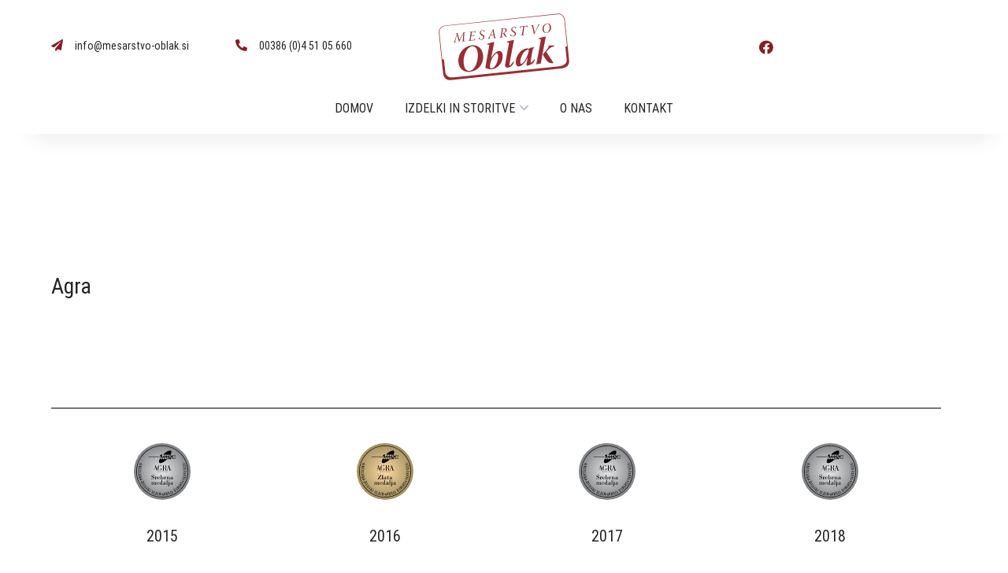

--- FILE ---
content_type: text/html; charset=UTF-8
request_url: https://www.mesarstvo-oblak.si/?ae_global_templates=agra
body_size: 22932
content:
<!DOCTYPE html>
<html lang="sl-SI">
<head>
	
	<!-- Global site tag (gtag.js) - Google Analytics -->
<script async src="https://www.googletagmanager.com/gtag/js?id=G-X0THLVN9BP"></script>
<script>
  window.dataLayer = window.dataLayer || [];
  function gtag(){dataLayer.push(arguments);}
  gtag('js', new Date());

  gtag('config', 'G-X0THLVN9BP');
</script>
	<meta charset="UTF-8">
	<meta name="viewport" content="width=device-width, initial-scale=1.0" >
	<meta name="format-detection" content="telephone=no">
	<link rel="profile" href="https://gmpg.org/xfn/11">
	<title>Agra &#8211; Mesarstvo Oblak</title>
<meta name='robots' content='max-image-preview:large' />
<link rel='dns-prefetch' href='//fonts.googleapis.com' />
<link href='https://fonts.gstatic.com' crossorigin rel='preconnect' />
<link rel="alternate" type="application/rss+xml" title="Mesarstvo Oblak &raquo; Vir" href="https://www.mesarstvo-oblak.si/feed/" />
<link rel="alternate" type="application/rss+xml" title="Mesarstvo Oblak &raquo; Vir komentarjev" href="https://www.mesarstvo-oblak.si/comments/feed/" />
<link rel="alternate" title="oEmbed (JSON)" type="application/json+oembed" href="https://www.mesarstvo-oblak.si/wp-json/oembed/1.0/embed?url=https%3A%2F%2Fwww.mesarstvo-oblak.si%2F%3Fae_global_templates%3Dagra" />
<link rel="alternate" title="oEmbed (XML)" type="text/xml+oembed" href="https://www.mesarstvo-oblak.si/wp-json/oembed/1.0/embed?url=https%3A%2F%2Fwww.mesarstvo-oblak.si%2F%3Fae_global_templates%3Dagra&#038;format=xml" />
<style id='wp-img-auto-sizes-contain-inline-css' type='text/css'>
img:is([sizes=auto i],[sizes^="auto," i]){contain-intrinsic-size:3000px 1500px}
/*# sourceURL=wp-img-auto-sizes-contain-inline-css */
</style>
<style id='wp-emoji-styles-inline-css' type='text/css'>

	img.wp-smiley, img.emoji {
		display: inline !important;
		border: none !important;
		box-shadow: none !important;
		height: 1em !important;
		width: 1em !important;
		margin: 0 0.07em !important;
		vertical-align: -0.1em !important;
		background: none !important;
		padding: 0 !important;
	}
/*# sourceURL=wp-emoji-styles-inline-css */
</style>
<link rel='stylesheet' id='wp-block-library-css' href='https://www.mesarstvo-oblak.si/wp-includes/css/dist/block-library/style.min.css?ver=6.9' type='text/css' media='all' />
<style id='global-styles-inline-css' type='text/css'>
:root{--wp--preset--aspect-ratio--square: 1;--wp--preset--aspect-ratio--4-3: 4/3;--wp--preset--aspect-ratio--3-4: 3/4;--wp--preset--aspect-ratio--3-2: 3/2;--wp--preset--aspect-ratio--2-3: 2/3;--wp--preset--aspect-ratio--16-9: 16/9;--wp--preset--aspect-ratio--9-16: 9/16;--wp--preset--color--black: #000000;--wp--preset--color--cyan-bluish-gray: #abb8c3;--wp--preset--color--white: #ffffff;--wp--preset--color--pale-pink: #f78da7;--wp--preset--color--vivid-red: #cf2e2e;--wp--preset--color--luminous-vivid-orange: #ff6900;--wp--preset--color--luminous-vivid-amber: #fcb900;--wp--preset--color--light-green-cyan: #7bdcb5;--wp--preset--color--vivid-green-cyan: #00d084;--wp--preset--color--pale-cyan-blue: #8ed1fc;--wp--preset--color--vivid-cyan-blue: #0693e3;--wp--preset--color--vivid-purple: #9b51e0;--wp--preset--gradient--vivid-cyan-blue-to-vivid-purple: linear-gradient(135deg,rgb(6,147,227) 0%,rgb(155,81,224) 100%);--wp--preset--gradient--light-green-cyan-to-vivid-green-cyan: linear-gradient(135deg,rgb(122,220,180) 0%,rgb(0,208,130) 100%);--wp--preset--gradient--luminous-vivid-amber-to-luminous-vivid-orange: linear-gradient(135deg,rgb(252,185,0) 0%,rgb(255,105,0) 100%);--wp--preset--gradient--luminous-vivid-orange-to-vivid-red: linear-gradient(135deg,rgb(255,105,0) 0%,rgb(207,46,46) 100%);--wp--preset--gradient--very-light-gray-to-cyan-bluish-gray: linear-gradient(135deg,rgb(238,238,238) 0%,rgb(169,184,195) 100%);--wp--preset--gradient--cool-to-warm-spectrum: linear-gradient(135deg,rgb(74,234,220) 0%,rgb(151,120,209) 20%,rgb(207,42,186) 40%,rgb(238,44,130) 60%,rgb(251,105,98) 80%,rgb(254,248,76) 100%);--wp--preset--gradient--blush-light-purple: linear-gradient(135deg,rgb(255,206,236) 0%,rgb(152,150,240) 100%);--wp--preset--gradient--blush-bordeaux: linear-gradient(135deg,rgb(254,205,165) 0%,rgb(254,45,45) 50%,rgb(107,0,62) 100%);--wp--preset--gradient--luminous-dusk: linear-gradient(135deg,rgb(255,203,112) 0%,rgb(199,81,192) 50%,rgb(65,88,208) 100%);--wp--preset--gradient--pale-ocean: linear-gradient(135deg,rgb(255,245,203) 0%,rgb(182,227,212) 50%,rgb(51,167,181) 100%);--wp--preset--gradient--electric-grass: linear-gradient(135deg,rgb(202,248,128) 0%,rgb(113,206,126) 100%);--wp--preset--gradient--midnight: linear-gradient(135deg,rgb(2,3,129) 0%,rgb(40,116,252) 100%);--wp--preset--font-size--small: 13px;--wp--preset--font-size--medium: 20px;--wp--preset--font-size--large: 36px;--wp--preset--font-size--x-large: 42px;--wp--preset--spacing--20: 0.44rem;--wp--preset--spacing--30: 0.67rem;--wp--preset--spacing--40: 1rem;--wp--preset--spacing--50: 1.5rem;--wp--preset--spacing--60: 2.25rem;--wp--preset--spacing--70: 3.38rem;--wp--preset--spacing--80: 5.06rem;--wp--preset--shadow--natural: 6px 6px 9px rgba(0, 0, 0, 0.2);--wp--preset--shadow--deep: 12px 12px 50px rgba(0, 0, 0, 0.4);--wp--preset--shadow--sharp: 6px 6px 0px rgba(0, 0, 0, 0.2);--wp--preset--shadow--outlined: 6px 6px 0px -3px rgb(255, 255, 255), 6px 6px rgb(0, 0, 0);--wp--preset--shadow--crisp: 6px 6px 0px rgb(0, 0, 0);}:where(.is-layout-flex){gap: 0.5em;}:where(.is-layout-grid){gap: 0.5em;}body .is-layout-flex{display: flex;}.is-layout-flex{flex-wrap: wrap;align-items: center;}.is-layout-flex > :is(*, div){margin: 0;}body .is-layout-grid{display: grid;}.is-layout-grid > :is(*, div){margin: 0;}:where(.wp-block-columns.is-layout-flex){gap: 2em;}:where(.wp-block-columns.is-layout-grid){gap: 2em;}:where(.wp-block-post-template.is-layout-flex){gap: 1.25em;}:where(.wp-block-post-template.is-layout-grid){gap: 1.25em;}.has-black-color{color: var(--wp--preset--color--black) !important;}.has-cyan-bluish-gray-color{color: var(--wp--preset--color--cyan-bluish-gray) !important;}.has-white-color{color: var(--wp--preset--color--white) !important;}.has-pale-pink-color{color: var(--wp--preset--color--pale-pink) !important;}.has-vivid-red-color{color: var(--wp--preset--color--vivid-red) !important;}.has-luminous-vivid-orange-color{color: var(--wp--preset--color--luminous-vivid-orange) !important;}.has-luminous-vivid-amber-color{color: var(--wp--preset--color--luminous-vivid-amber) !important;}.has-light-green-cyan-color{color: var(--wp--preset--color--light-green-cyan) !important;}.has-vivid-green-cyan-color{color: var(--wp--preset--color--vivid-green-cyan) !important;}.has-pale-cyan-blue-color{color: var(--wp--preset--color--pale-cyan-blue) !important;}.has-vivid-cyan-blue-color{color: var(--wp--preset--color--vivid-cyan-blue) !important;}.has-vivid-purple-color{color: var(--wp--preset--color--vivid-purple) !important;}.has-black-background-color{background-color: var(--wp--preset--color--black) !important;}.has-cyan-bluish-gray-background-color{background-color: var(--wp--preset--color--cyan-bluish-gray) !important;}.has-white-background-color{background-color: var(--wp--preset--color--white) !important;}.has-pale-pink-background-color{background-color: var(--wp--preset--color--pale-pink) !important;}.has-vivid-red-background-color{background-color: var(--wp--preset--color--vivid-red) !important;}.has-luminous-vivid-orange-background-color{background-color: var(--wp--preset--color--luminous-vivid-orange) !important;}.has-luminous-vivid-amber-background-color{background-color: var(--wp--preset--color--luminous-vivid-amber) !important;}.has-light-green-cyan-background-color{background-color: var(--wp--preset--color--light-green-cyan) !important;}.has-vivid-green-cyan-background-color{background-color: var(--wp--preset--color--vivid-green-cyan) !important;}.has-pale-cyan-blue-background-color{background-color: var(--wp--preset--color--pale-cyan-blue) !important;}.has-vivid-cyan-blue-background-color{background-color: var(--wp--preset--color--vivid-cyan-blue) !important;}.has-vivid-purple-background-color{background-color: var(--wp--preset--color--vivid-purple) !important;}.has-black-border-color{border-color: var(--wp--preset--color--black) !important;}.has-cyan-bluish-gray-border-color{border-color: var(--wp--preset--color--cyan-bluish-gray) !important;}.has-white-border-color{border-color: var(--wp--preset--color--white) !important;}.has-pale-pink-border-color{border-color: var(--wp--preset--color--pale-pink) !important;}.has-vivid-red-border-color{border-color: var(--wp--preset--color--vivid-red) !important;}.has-luminous-vivid-orange-border-color{border-color: var(--wp--preset--color--luminous-vivid-orange) !important;}.has-luminous-vivid-amber-border-color{border-color: var(--wp--preset--color--luminous-vivid-amber) !important;}.has-light-green-cyan-border-color{border-color: var(--wp--preset--color--light-green-cyan) !important;}.has-vivid-green-cyan-border-color{border-color: var(--wp--preset--color--vivid-green-cyan) !important;}.has-pale-cyan-blue-border-color{border-color: var(--wp--preset--color--pale-cyan-blue) !important;}.has-vivid-cyan-blue-border-color{border-color: var(--wp--preset--color--vivid-cyan-blue) !important;}.has-vivid-purple-border-color{border-color: var(--wp--preset--color--vivid-purple) !important;}.has-vivid-cyan-blue-to-vivid-purple-gradient-background{background: var(--wp--preset--gradient--vivid-cyan-blue-to-vivid-purple) !important;}.has-light-green-cyan-to-vivid-green-cyan-gradient-background{background: var(--wp--preset--gradient--light-green-cyan-to-vivid-green-cyan) !important;}.has-luminous-vivid-amber-to-luminous-vivid-orange-gradient-background{background: var(--wp--preset--gradient--luminous-vivid-amber-to-luminous-vivid-orange) !important;}.has-luminous-vivid-orange-to-vivid-red-gradient-background{background: var(--wp--preset--gradient--luminous-vivid-orange-to-vivid-red) !important;}.has-very-light-gray-to-cyan-bluish-gray-gradient-background{background: var(--wp--preset--gradient--very-light-gray-to-cyan-bluish-gray) !important;}.has-cool-to-warm-spectrum-gradient-background{background: var(--wp--preset--gradient--cool-to-warm-spectrum) !important;}.has-blush-light-purple-gradient-background{background: var(--wp--preset--gradient--blush-light-purple) !important;}.has-blush-bordeaux-gradient-background{background: var(--wp--preset--gradient--blush-bordeaux) !important;}.has-luminous-dusk-gradient-background{background: var(--wp--preset--gradient--luminous-dusk) !important;}.has-pale-ocean-gradient-background{background: var(--wp--preset--gradient--pale-ocean) !important;}.has-electric-grass-gradient-background{background: var(--wp--preset--gradient--electric-grass) !important;}.has-midnight-gradient-background{background: var(--wp--preset--gradient--midnight) !important;}.has-small-font-size{font-size: var(--wp--preset--font-size--small) !important;}.has-medium-font-size{font-size: var(--wp--preset--font-size--medium) !important;}.has-large-font-size{font-size: var(--wp--preset--font-size--large) !important;}.has-x-large-font-size{font-size: var(--wp--preset--font-size--x-large) !important;}
/*# sourceURL=global-styles-inline-css */
</style>

<style id='classic-theme-styles-inline-css' type='text/css'>
/*! This file is auto-generated */
.wp-block-button__link{color:#fff;background-color:#32373c;border-radius:9999px;box-shadow:none;text-decoration:none;padding:calc(.667em + 2px) calc(1.333em + 2px);font-size:1.125em}.wp-block-file__button{background:#32373c;color:#fff;text-decoration:none}
/*# sourceURL=/wp-includes/css/classic-themes.min.css */
</style>
<link rel='stylesheet' id='slick-style-css' href='https://www.mesarstvo-oblak.si/wp-content/plugins/blog-designer-pack/assets/css/slick.css?ver=2.2.7' type='text/css' media='all' />
<link rel='stylesheet' id='bdp-public-style-css' href='https://www.mesarstvo-oblak.si/wp-content/plugins/blog-designer-pack/assets/css/bdp-public.css?ver=2.2.7' type='text/css' media='all' />
<link rel='stylesheet' id='tp-product-image-flipper-for-woocommerce-css' href='https://www.mesarstvo-oblak.si/wp-content/plugins/tp-product-image-flipper-for-woocommerce/css/tp-product-image-flipper-for-woocommerce.css?ver=6.9' type='text/css' media='all' />
<link rel='stylesheet' id='woocommerce-layout-css' href='https://www.mesarstvo-oblak.si/wp-content/plugins/woocommerce/assets/css/woocommerce-layout.css?ver=5.5.4' type='text/css' media='all' />
<link rel='stylesheet' id='woocommerce-smallscreen-css' href='https://www.mesarstvo-oblak.si/wp-content/plugins/woocommerce/assets/css/woocommerce-smallscreen.css?ver=5.5.4' type='text/css' media='only screen and (max-width: 768px)' />
<link rel='stylesheet' id='woocommerce-general-css' href='https://www.mesarstvo-oblak.si/wp-content/plugins/woocommerce/assets/css/woocommerce.css?ver=5.5.4' type='text/css' media='all' />
<style id='woocommerce-inline-inline-css' type='text/css'>
.woocommerce form .form-row .required { visibility: visible; }
/*# sourceURL=woocommerce-inline-inline-css */
</style>
<link rel='stylesheet' id='ywctm-frontend-css' href='https://www.mesarstvo-oblak.si/wp-content/plugins/yith-woocommerce-catalog-mode/assets/css/frontend.min.css?ver=2.25.0' type='text/css' media='all' />
<style id='ywctm-frontend-inline-css' type='text/css'>
form.cart button.single_add_to_cart_button, form.cart .quantity, .widget.woocommerce.widget_shopping_cart{display: none !important}
/*# sourceURL=ywctm-frontend-inline-css */
</style>
<link rel='stylesheet' id='onum-parent-style-css' href='https://www.mesarstvo-oblak.si/wp-content/themes/onum/style.css?ver=1.2.6' type='text/css' media='all' />
<link rel='stylesheet' id='onum-child-style-css' href='https://www.mesarstvo-oblak.si/wp-content/themes/onum-child/style.css?ver=1.0.0' type='text/css' media='all' />
<link rel='stylesheet' id='onum-fonts-css' href='https://fonts.googleapis.com/css?family=Red+Hat+Display%3A400%2C400i%2C500%2C500i%2C700%2C700i%2C900%2C900i&#038;subset=latin' type='text/css' media='all' />
<link rel='stylesheet' id='bootstrap-css' href='https://www.mesarstvo-oblak.si/wp-content/themes/onum/css/bootstrap.css?ver=3.3.7' type='text/css' media='all' />
<link rel='stylesheet' id='onum-awesome-font-css' href='https://www.mesarstvo-oblak.si/wp-content/themes/onum/css/font-awesome.css?ver=6.9' type='text/css' media='all' />
<link rel='stylesheet' id='onum-flaticon-font-css' href='https://www.mesarstvo-oblak.si/wp-content/themes/onum/css/flaticon.css?ver=6.9' type='text/css' media='all' />
<link rel='stylesheet' id='slick-slider-css' href='https://www.mesarstvo-oblak.si/wp-content/themes/onum/css/slick.css?ver=6.9' type='text/css' media='all' />
<link rel='stylesheet' id='slick-theme-css' href='https://www.mesarstvo-oblak.si/wp-content/themes/onum/css/slick-theme.css?ver=6.9' type='text/css' media='all' />
<link rel='stylesheet' id='magnific-popup-css' href='https://www.mesarstvo-oblak.si/wp-content/themes/onum/css/magnific-popup.css?ver=6.9' type='text/css' media='all' />
<link rel='stylesheet' id='onum-style-css' href='https://www.mesarstvo-oblak.si/wp-content/themes/onum-child/style.css?ver=6.9' type='text/css' media='all' />
<link rel='stylesheet' id='simple-likes-public-css-css' href='https://www.mesarstvo-oblak.si/wp-content/themes/onum/inc/backend/css/simple-likes-public.css?ver=6.9' type='text/css' media='all' />
<link rel='stylesheet' id='onum-woocommerce-style-css' href='https://www.mesarstvo-oblak.si/wp-content/themes/onum/css/woocommerce.css?ver=6.9' type='text/css' media='all' />
<link rel='stylesheet' id='elementor-icons-css' href='https://www.mesarstvo-oblak.si/wp-content/plugins/elementor/assets/lib/eicons/css/elementor-icons.min.css?ver=5.15.0' type='text/css' media='all' />
<link rel='stylesheet' id='elementor-frontend-css' href='https://www.mesarstvo-oblak.si/wp-content/plugins/elementor/assets/css/frontend-lite.min.css?ver=3.6.2' type='text/css' media='all' />
<link rel='stylesheet' id='elementor-post-7-css' href='https://www.mesarstvo-oblak.si/wp-content/uploads/elementor/css/post-7.css?ver=1649417010' type='text/css' media='all' />
<link rel='stylesheet' id='elementor-pro-css' href='https://www.mesarstvo-oblak.si/wp-content/plugins/elementor-pro/assets/css/frontend-lite.min.css?ver=3.6.4' type='text/css' media='all' />
<link rel='stylesheet' id='elementor-post-995-css' href='https://www.mesarstvo-oblak.si/wp-content/uploads/elementor/css/post-995.css?ver=1664286756' type='text/css' media='all' />
<link rel='stylesheet' id='elementor-post-1749-css' href='https://www.mesarstvo-oblak.si/wp-content/uploads/elementor/css/post-1749.css?ver=1649933380' type='text/css' media='all' />
<link rel='stylesheet' id='elementor-post-1961-css' href='https://www.mesarstvo-oblak.si/wp-content/uploads/elementor/css/post-1961.css?ver=1649418636' type='text/css' media='all' />
<link rel='stylesheet' id='google-fonts-1-css' href='https://fonts.googleapis.com/css?family=Roboto%3A100%2C100italic%2C200%2C200italic%2C300%2C300italic%2C400%2C400italic%2C500%2C500italic%2C600%2C600italic%2C700%2C700italic%2C800%2C800italic%2C900%2C900italic%7CRoboto+Slab%3A100%2C100italic%2C200%2C200italic%2C300%2C300italic%2C400%2C400italic%2C500%2C500italic%2C600%2C600italic%2C700%2C700italic%2C800%2C800italic%2C900%2C900italic%7CRoboto+Condensed%3A100%2C100italic%2C200%2C200italic%2C300%2C300italic%2C400%2C400italic%2C500%2C500italic%2C600%2C600italic%2C700%2C700italic%2C800%2C800italic%2C900%2C900italic&#038;display=auto&#038;ver=6.9' type='text/css' media='all' />
<link rel='stylesheet' id='elementor-icons-shared-0-css' href='https://www.mesarstvo-oblak.si/wp-content/plugins/elementor/assets/lib/font-awesome/css/fontawesome.min.css?ver=5.15.3' type='text/css' media='all' />
<link rel='stylesheet' id='elementor-icons-fa-solid-css' href='https://www.mesarstvo-oblak.si/wp-content/plugins/elementor/assets/lib/font-awesome/css/solid.min.css?ver=5.15.3' type='text/css' media='all' />
<link rel='stylesheet' id='elementor-icons-fa-brands-css' href='https://www.mesarstvo-oblak.si/wp-content/plugins/elementor/assets/lib/font-awesome/css/brands.min.css?ver=5.15.3' type='text/css' media='all' />
<script type="text/javascript" src="https://www.mesarstvo-oblak.si/wp-includes/js/jquery/jquery.min.js?ver=3.7.1" id="jquery-core-js"></script>
<script type="text/javascript" src="https://www.mesarstvo-oblak.si/wp-includes/js/jquery/jquery-migrate.min.js?ver=3.4.1" id="jquery-migrate-js"></script>
<script type="text/javascript" id="simple-likes-public-js-js-extra">
/* <![CDATA[ */
var simpleLikes = {"ajaxurl":"https://www.mesarstvo-oblak.si/wp-admin/admin-ajax.php","like":"Like","unlike":"Unlike"};
//# sourceURL=simple-likes-public-js-js-extra
/* ]]> */
</script>
<script type="text/javascript" src="https://www.mesarstvo-oblak.si/wp-content/themes/onum/inc/backend/js/simple-likes-public.js?ver=0.5" id="simple-likes-public-js-js"></script>
<link rel="https://api.w.org/" href="https://www.mesarstvo-oblak.si/wp-json/" /><link rel="EditURI" type="application/rsd+xml" title="RSD" href="https://www.mesarstvo-oblak.si/xmlrpc.php?rsd" />
<meta name="generator" content="WordPress 6.9" />
<meta name="generator" content="WooCommerce 5.5.4" />
<link rel="canonical" href="https://www.mesarstvo-oblak.si/?ae_global_templates=agra" />
<link rel='shortlink' href='https://www.mesarstvo-oblak.si/?p=995' />
<style type='text/css'> .ae_data .elementor-editor-element-setting {
            display:none !important;
            }
            </style><style id="onum-inline-styles" type="text/css">
            .bg-gradient,
            .bg-hover-gradient:hover,
            .author-widget_wrapper,
            .service-box .number-box,
            .service-box .overlay,
            .icon-box.s1 .icon-main, .icon-box.s4 .icon-main,
            .icon-box.s3 .icon-main,
            .icon-box.s3 .bg-s3,
            .icon-box-grid,
            .process-box .number-box,
            .ot-testimonials .testimonial-wrap .bg-block,
            .projects-box .portfolio-info .portfolio-info-inner{ 
                background-color: #0160e7;
                background-image:-moz-linear-gradient(145deg, #0160e7, #851e26);
                background-image:-webkit-linear-gradient(145deg, #0160e7, #851e26);
                background-image:linear-gradient(145deg, #0160e7, #851e26); 
            }

            /**** Main Color ****/

            	/* Background Color */
                blockquote:before,
                .bg-primary,
                .octf-btn.octf-btn-white i,
                .octf-btn-primary,
                .post-box .post-cat a,
                .blog-post .share-post a,
                .widget-area .widget .widget-title:before,
                .search-form .search-submit i,
                .ot-pricing-table.s3 .title-table,
                .ot-tabs .tab-link,
                .ot-counter h6:before,
                .dc-text.dc-bg-primary .elementor-drop-cap,
                .mc4wp-form-fields .subscribe-inner-form .subscribe-btn-icon i{ background-color: #0a0a0a; }
    			
    			/* Color */
                .text-primary,
                .octf-btn.octf-btn-white,
                .octf-btn.octf-btn-white:visited, .octf-btn.octf-btn-white:hover, .octf-btn.octf-btn-white:focus,                
                a:hover, a:focus, a:active,
                .header-topbar a:hover,
                .header-overlay .header-topbar a:hover,
                .header_mobile .mobile_nav .mobile_mainmenu li li a:hover,.header_mobile .mobile_nav .mobile_mainmenu ul > li > ul > li.current-menu-ancestor > a,
                .header_mobile .mobile_nav .mobile_mainmenu > li > a:hover, .header_mobile .mobile_nav .mobile_mainmenu > li.current-menu-item > a,.header_mobile .mobile_nav .mobile_mainmenu > li.current-menu-ancestor > a,
                .page-header .breadcrumbs li a:hover,
                .post-box .post-cat a:hover,
                .post-box .entry-meta a:hover i,
                .post-box .entry-title a:hover,
                .blog-post .author-bio .author-info .author-socials a:hover,
                .drop-cap span,
                .sl-wrapper .sl-icon svg,
                .comments-area .comment-item .comment-meta .comment-reply-link:hover,
                .comment-respond .comment-reply-title small a:hover,
                .comment-form .logged-in-as a:hover,
                .icon-box .content-box h5 a:hover,
                .icon-box.s3:hover h5 a:hover, .icon-box.s3:hover p a:hover,
                .icon-box-grid .icon-box .content-box h5 a:hover,
                .ot-pricing-table.s3 h2,
                .ot-tabs .tab-content ul.has-icon li i,
                .ot-counter h6,
                .video-popup a,
                .dc-text .elementor-drop-cap span{ color: #0a0a0a; }
    			
    		/**** Second Color ****/
            
    		    /* Background Color */
                .bg-second,
                .slick-arrow:not(.slick-disabled):hover,
                .octf-btn-secondary,
                .octf-btn-secondary.octf-btn-white i,
                .main-navigation > ul > li:after,.main-navigation > ul > li:before,
                .main-navigation ul li li a:before,
                .cart-contents .count,
                .post-box .btn-play i:hover,
                .page-pagination li span, .page-pagination li a:hover,
                .blog-post .tagcloud a:hover,
                .widget .tagcloud a:hover,
                .widget-area .widget ul:not(.recent-news) > li a:hover:before,
                .search-form .search-submit i:hover,
                .ot-heading.text-light h6:before, .ot-heading.text-light h6:after,
                .team-wrap .team-social a, .team-wrap .team-social span,
                .ot-progress .progress-bar,
                .ot-pricing-table .title-table,
                .ot-tabs .tab-link.current, .ot-tabs .tab-link:hover,
                .ot-accordions .acc-item .acc-toggle i,
                .slider,
                .video-popup a:hover,
                .dc-text.dc-bg-second .elementor-drop-cap,
                div .custom .tp-bullet:after,
                .grid-lines .line-cleft .g-dot,
                .grid-lines .line-cright .g-dot,
                .project_filters li a:after{ background-color: #851e26; }        

                /* Color */            
                .text-second,
                .slick-arrow,
                .octf-btn-secondary i,
                .octf-btn-secondary.octf-btn-white,
                .octf-btn-secondary.octf-btn-white:visited, .octf-btn-secondary.octf-btn-white:hover, .octf-btn-secondary.octf-btn-white:focus,
                a,
                a:visited,
                .topbar-info li i,
                .main-navigation ul > li > a:hover,
                .main-navigation ul li li a:hover,.main-navigation ul ul li.current-menu-item > a,.main-navigation ul ul li.current-menu-ancestor > a,
                .header-style-1.header-overlay .btn-cta-header a,
                .post-box .link-box a:hover,
                .post-box .link-box i,
                .post-box .quote-box i,
                .post-box .btn-play i,
                .widget-area .widget ul:not(.recent-news) > li a:hover,
                .widget-area .widget ul:not(.recent-news) > li a:hover + span,
                .widget .recent-news h6 a:hover,
                .service-box:hover .number-box,
                .service-box-s2 .number-box,
                .active .service-box .number-box,
                .icon-box.s1:hover .icon-main, .icon-box.s4:hover .icon-main,
                .icon-box.s3:hover .icon-main,
                .active .icon-box.s1 .icon-main,
                .active .icon-box.s3 .icon-main,
                .team-wrap .team-social.active span,
                .ot-pricing-table .inner-table h2,
                .ot-accordions .acc-item .acc-toggle:hover,
                .ot-accordions .acc-item.current .acc-toggle,
                .slick-dots li.slick-active button:before,
                .real-numbers > span.active,
                .real-numbers .chart-boxs .chart-item h2,
                .dc-text.dc-text-second .elementor-drop-cap span,
                .projects-style-2 .projects-box .portfolio-info .portfolio-cates,
                .projects-style-2 .projects-box .portfolio-info .portfolio-cates a,
                .project_filters li a:hover, .project_filters li a.selected,
                .ot-countdown li.seperator,
                #back-to-top{ color: #851e26; }

                /* Border Color */
                .video-popup a:hover span{ border-color: #851e26; }

            /**** Third Color ****/
                
                /* Background Color */
                .bg-third,
                .octf-btn-third,
                .octf-btn-third.octf-btn-white i,
                .ot-pricing-table.s2 .title-table,
                .message-box .icon-main,
                input:checked + .slider,
                .dc-text.dc-bg-third .elementor-drop-cap,
                .grid-lines .g-dot{ background-color: #0160e7; }

                /* Color */
                .text-third,
                .octf-btn-third i,
                .octf-btn-third.octf-btn-white,
                .octf-btn-third.octf-btn-white:visited, .octf-btn-third.octf-btn-white:hover, .octf-btn-third.octf-btn-white:focus,
                .post-nav a,
                .post-nav a:hover span,
                .icon-box.s2 .icon-main,
                .icon-box-grid .icon-box:hover .icon-main,
                .ot-pricing-table.s2 h2,
                .tab-titles .title-item:hover .icon-main, .tab-titles .title-item.tab-active .icon-main,
                .real-numbers > span.a-switch.active,
                .dc-text.dc-text-third .elementor-drop-cap span{ color: #0160e7; }       

                /* Custom box-shadow when main color change */
                .octf-btn, .octf-btn-primary.octf-btn, .octf-btn-third.octf-btn, .octf-btn-secondary.octf-btn {
                    box-shadow: 12px 12px 20px 0px rgba(42, 67, 113, 0.3);
                  -webkit-box-shadow: 12px 12px 20px 0px rgba(42, 67, 113, 0.3);
                  -moz-box-shadow: 12px 12px 20px 0px rgba(42, 67, 113, 0.3);
                }
                .octf-btn-primary.octf-btn-icon, .octf-btn-third.octf-btn-icon, .octf-btn-secondary.octf-btn-icon {
                    box-shadow: 8px 8px 18px 0px rgba(42, 67, 113, 0.3);
                  -webkit-box-shadow: 8px 8px 18px 0px rgba(42, 67, 113, 0.3);
                  -moz-box-shadow: 8px 8px 18px 0px rgba(42, 67, 113, 0.3);
                }
                .icon-box-grid, .author-widget_wrapper {
                    box-shadow: 30px 30px 65px 0px rgba(42, 67, 113, 0.3);
                    -webkit-box-shadow: 30px 30px 65px 0px rgba(42, 67, 113, 0.3);
                    -moz-box-shadow: 30px 30px 65px 0px rgba(42, 67, 113, 0.3);
                }
                .icon-box.s1 .icon-main, .icon-box.s4 .icon-main {
                    box-shadow: 8px 8px 20px 0px rgba(42, 67, 113, 0.3);
                    -webkit-box-shadow: 8px 8px 20px 0px rgba(42, 67, 113, 0.3);
                    -moz-box-shadow: 8px 8px 20px 0px rgba(42, 67, 113, 0.3);
                }
                .icon-box.s3 .icon-main {
                    box-shadow: 8px 8px 30px 0px rgba(42, 67, 113, 0.3);
                    -webkit-box-shadow: 8px 8px 30px 0px rgba(42, 67, 113, 0.3);
                    -moz-box-shadow: 8px 8px 30px 0px rgba(42, 67, 113, 0.3);
                }
                .ot-testimonials .testimonial-wrap .bg-block {
                    box-shadow: 30px 30px 45px 0px rgba(42, 67, 113, 0.3);
                    -webkit-box-shadow: 30px 30px 45px 0px rgba(42, 67, 113, 0.3);
                    -moz-box-shadow: 30px 30px 45px 0px rgba(42, 67, 113, 0.3);
                }
                .team-wrap .team-social a, .team-wrap .team-social span {
                    box-shadow: 5px 5px 18px 0px rgba(42, 67, 113, 0.3);
                    -webkit-box-shadow: 5px 5px 18px 0px rgba(42, 67, 113, 0.3);
                    -moz-box-shadow: 5px 5px 18px 0px rgba(42, 67, 113, 0.3);
                }
                .process-box .number-box {
                    box-shadow: 10px 10px 30px 0px rgba(42, 67, 113, 0.3);
                    -webkit-box-shadow: 10px 10px 30px 0px rgba(42, 67, 113, 0.3);
                    -moz-box-shadow: 10px 10px 30px 0px rgba(42, 67, 113, 0.3);
                }
                .page-pagination li span, .page-pagination li a:hover {
                    box-shadow: 6px 6px 13px 0px rgba(42, 67, 113, 0.3);
                    -webkit-box-shadow: 6px 6px 13px 0px rgba(42, 67, 113, 0.3);
                    -moz-box-shadow: 6px 6px 13px 0px rgba(42, 67, 113, 0.3);
                }
                .projects-box .portfolio-info.s2 .portfolio-info-inner {
                    background-color: transparent;
                    background-image: -moz-linear-gradient(145deg, transparent, transparent);
                    background-image: -webkit-linear-gradient(145deg, transparent, transparent);
                    background-image: linear-gradient(145deg, transparent, transparent);
                }         
			                 
            /* Page Header Single Post */
            .single-page-header .breadcrumbs li a {color: #a5b7d2;}
            .single-page-header.post-box .sing-page-header-content .entry-meta a {
                color: #ffffff;
            }
            .single-page-header .breadcrumbs li a:hover {color: #fe4c1c;}
            .single-page-header.post-box .sing-page-header-content .entry-meta a:hover {
                color: #a5b7d2;
            }
            .single-page-header .breadcrumbs li a:active {color: #fe4c1c;}
            .single-page-header.post-box .sing-page-header-content .entry-meta a:active {
                color: #a5b7d2;
            }
                         
                /* Font Family: Red Hat Text */
                .projects-box .portfolio-info .portfolio-info-title, .elementor-element .elementor-widget-text-editor,
                .elementor-element .elementor-widget-icon-list .elementor-icon-list-item {font-family:Roboto Condensed;}
            </style><style type="text/css">
                .woocommerce ul.products li.product .price .woocommerce-Price-amount, 
                .woocommerce-page ul.products li.product .price .woocommerce-Price-amount, 
                .woocommerce ul.products li.product .add_to_cart_button.added:after, 
                .woocommerce-page ul.products li.product .add_to_cart_button.added:after,
                .woocommerce .woocommerce-Price-amount, .woocommerce div.product p.price,
				.woocommerce div.product span.price {
				  color: #0a0a0a;
				}

				.woocommerce span.onsale, .shop-sidebar .widget .widget-title:before,
				.woocommerce .widget_price_filter .price_slider_amount button.button,
				.woocommerce #respond input#submit.alt, .woocommerce a.button.alt,
				.woocommerce button.button.alt, .woocommerce input.button.alt,
				.woocommerce #respond input#submit, .woocommerce a.button,
				.woocommerce input.button, .woocommerce button.button.alt.disabled,
				.woocommerce #respond input#submit.alt:hover, .woocommerce a.button.alt:hover,
				.woocommerce button.button.alt:hover, .woocommerce input.button.alt:hover,
				.woocommerce #respond input#submit:hover, .woocommerce a.button:hover,
				.woocommerce input.button:hover, .woocommerce button.button.alt.disabled:hover {
					background-color: #0a0a0a;
				}

                .woocommerce ul.products li.product .woocommerce-loop-product__title a:hover, 
                .woocommerce-page ul.products li.product .woocommerce-loop-product__title a:hover,
                .woocommerce table.shop_table td.product-name a:hover,
                .woocommerce-message:before, .product-categories > li a:hover,
                .product-categories > li a:hover + span, .woocommerce ul.product_list_widget li a:not(.remove):hover, 
                .woocommerce ul.cart_list li a:not(.remove):hover, .woocommerce .woocommerce-widget-layered-nav-list li a:hover
                  {
					color: #851e26;
				}

				.woocommerce-message {
				  	border-top-color: #851e26;
				}
				.product-categories > li a:hover:before, .woocommerce-mini-cart__buttons a.button.checkout,
				.woocommerce .widget_price_filter .ui-slider .ui-slider-range, 
				.woocommerce .widget_price_filter .ui-slider .ui-slider-handle,
				.woocommerce button.button, .woocommerce button.button:hover,
				.woocommerce div.product div.images .woocommerce-product-gallery__trigger,
				.woocommerce div.product .woocommerce-tabs ul.tabs li a:hover,
				.woocommerce div.product .woocommerce-tabs ul.tabs li.active a {
					background-color: #851e26;
				}

                .woocommerce-mini-cart__buttons a.button.wc-forward { background-color: #0160e7; }
                .woocommerce-info {
				  	border-top-color: #0160e7;
				}
				.woocommerce-info:before {
				  	color: #0160e7;
				}

			</style>	<noscript><style>.woocommerce-product-gallery{ opacity: 1 !important; }</style></noscript>
	<meta name="generator" content="Powered by Slider Revolution 6.5.5 - responsive, Mobile-Friendly Slider Plugin for WordPress with comfortable drag and drop interface." />
<link rel="icon" href="https://www.mesarstvo-oblak.si/wp-content/uploads/2021/08/oblak_logo_color-1.svg" sizes="32x32" />
<link rel="icon" href="https://www.mesarstvo-oblak.si/wp-content/uploads/2021/08/oblak_logo_color-1.svg" sizes="192x192" />
<link rel="apple-touch-icon" href="https://www.mesarstvo-oblak.si/wp-content/uploads/2021/08/oblak_logo_color-1.svg" />
<meta name="msapplication-TileImage" content="https://www.mesarstvo-oblak.si/wp-content/uploads/2021/08/oblak_logo_color-1.svg" />
<script type="text/javascript">function setREVStartSize(e){
			//window.requestAnimationFrame(function() {				 
				window.RSIW = window.RSIW===undefined ? window.innerWidth : window.RSIW;	
				window.RSIH = window.RSIH===undefined ? window.innerHeight : window.RSIH;	
				try {								
					var pw = document.getElementById(e.c).parentNode.offsetWidth,
						newh;
					pw = pw===0 || isNaN(pw) ? window.RSIW : pw;
					e.tabw = e.tabw===undefined ? 0 : parseInt(e.tabw);
					e.thumbw = e.thumbw===undefined ? 0 : parseInt(e.thumbw);
					e.tabh = e.tabh===undefined ? 0 : parseInt(e.tabh);
					e.thumbh = e.thumbh===undefined ? 0 : parseInt(e.thumbh);
					e.tabhide = e.tabhide===undefined ? 0 : parseInt(e.tabhide);
					e.thumbhide = e.thumbhide===undefined ? 0 : parseInt(e.thumbhide);
					e.mh = e.mh===undefined || e.mh=="" || e.mh==="auto" ? 0 : parseInt(e.mh,0);		
					if(e.layout==="fullscreen" || e.l==="fullscreen") 						
						newh = Math.max(e.mh,window.RSIH);					
					else{					
						e.gw = Array.isArray(e.gw) ? e.gw : [e.gw];
						for (var i in e.rl) if (e.gw[i]===undefined || e.gw[i]===0) e.gw[i] = e.gw[i-1];					
						e.gh = e.el===undefined || e.el==="" || (Array.isArray(e.el) && e.el.length==0)? e.gh : e.el;
						e.gh = Array.isArray(e.gh) ? e.gh : [e.gh];
						for (var i in e.rl) if (e.gh[i]===undefined || e.gh[i]===0) e.gh[i] = e.gh[i-1];
											
						var nl = new Array(e.rl.length),
							ix = 0,						
							sl;					
						e.tabw = e.tabhide>=pw ? 0 : e.tabw;
						e.thumbw = e.thumbhide>=pw ? 0 : e.thumbw;
						e.tabh = e.tabhide>=pw ? 0 : e.tabh;
						e.thumbh = e.thumbhide>=pw ? 0 : e.thumbh;					
						for (var i in e.rl) nl[i] = e.rl[i]<window.RSIW ? 0 : e.rl[i];
						sl = nl[0];									
						for (var i in nl) if (sl>nl[i] && nl[i]>0) { sl = nl[i]; ix=i;}															
						var m = pw>(e.gw[ix]+e.tabw+e.thumbw) ? 1 : (pw-(e.tabw+e.thumbw)) / (e.gw[ix]);					
						newh =  (e.gh[ix] * m) + (e.tabh + e.thumbh);
					}
					var el = document.getElementById(e.c);
					if (el!==null && el) el.style.height = newh+"px";					
					el = document.getElementById(e.c+"_wrapper");
					if (el!==null && el) {
						el.style.height = newh+"px";
						el.style.display = "block";
					}
				} catch(e){
					console.log("Failure at Presize of Slider:" + e)
				}					   
			//});
		  };</script>
		<style type="text/css" id="wp-custom-css">
			input[type=email]  {
    background-color: #ffffff00;
    color: #fff!important;
    border-color: #fff;
	border-radius: 0px!important;
	font-family: Roboto Condensed;
	font-weight: 400;
	font-size: 14px; 
	padding: 8px 20px 12px 30px;
	width: 50%!important;
}
 .wpcf7-submit 
{padding: 10px 30px!important;
	background:#851E26;
	color: #fff;
	border: none;
	}
span.wpcf7-list-item {
    display: inline-block;
    margin: 20px 0 0 0;
    width: 100%;
    color: #fff;
	font-family: Roboto Condensed;
}

}
.main-navigation ul li li a:hover:before, .main-navigation ul ul li.current-menu-item > a:before, .main-navigation ul ul li.current-menu-ancestor > a:before {
    left: 0px;
    visibility: hidden;}
.main-navigation ul li li a:hover, .main-navigation ul ul li.current-menu-item > a, .main-navigation ul ul li.current-menu-ancestor > a {
    
    padding-left: 0px;
}
.main-navigation ul li li a:before { display: none}
.wpf_item { text-align: center;}
.wpf_item label { font-family: Roboto Condensed;
	text-transform: uppercase; 
	color: #851E26; 
	font-size: 20px; 
padding-bottom: 30px;}
.wpf_form .wpf_items_wrapper .wpf_item ul {
    margin: 0;
    padding: 0;
    border-bottom: 1px solid #851E26;}
.wpf_item input[type="checkbox"] {
    border: 1px solid #fff!important;}
.alignleft {
    margin-bottom: 0;
}
/*--------IKONE*/
.text-ikone {
    font-weight: 600;
	
}
.ikonce {
    line-height: 0;
}
.wp-block-group {
    height: 30px;
}
.image-ikonca {
	height: 55px!important;}
.row-ikonce {
    display: fleX!important;
	padding-top: 10px;
}
.column-ikonce {
    flex: ;
	display: flex;
}
.row-ikonce2 { margin-top: -50px;
}
.row-ikonce3 { margin-top: -50px;
}

#noga a {color: #fff;}
#noga a:hover {color: #851E26;}
.bdp-readmorebtn {
    text-transform: uppercase;
    text-decoration: none !important;
    color: #fff;
    border: 2px solid #851E26!important;
    padding: 19px 74px;
    font-size: 18px;
    display: inline-block;
    box-sizing: border-box;
    line-height: normal !important;
	background-color: #851E26;
	margin-top: 50px;
}
.bdp-post-title {
    font-family: Abhaya;
    font-weight: 800;
    color: #252525!important;
	padding-bottom: 30px!important;
	padding-top: 30px!important;
	border-bottom: 1px solid #CACACA;
	}
.bdp-post-content {color: #252525;  padding-top: 30px;}
.bdp-post-meta {color: #252525; border-bottom: 1px solid #CACACA; padding-bottom: 8px;}
.bdp-readmorebtn:hover, .bdp-readmorebtn:focus {
    background: #fff;
    color: #851E26;
}
.rocneikone{padding-top: 40px;}

.pakiranje {margin-right: 20px; }
.neto {margin-right: 14px; margin-left: -7px}
.hlajenje {margin-right: 10px; margin-left: -9px }

.hlajenjehalal {margin-right: 23px; margin-left: 2px }


.column1 {
  float: left;
  width: 25.00%!important;
  padding: 5px;
	text-align: center;
	font-size: 20px;
}

/* Clearfix (clear floats) */
.row1::after {
  content: "";
  clear: both;
  display: table;
}
.woocommerce ul.products li.product .woocommerce-loop-product__title a {font-size: 20px;}


.columnmeso:hover h2 { color: #fff!important; transition: 0.3s}


.stickyglava {
-webkit-box-shadow: 11px 29px 28px -30px rgba(173,173,173,1);
-moz-box-shadow: 11px 29px 28px -30px rgba(173,173,173,1);
box-shadow: 11px 29px 28px -30px rgba(173,173,173,1);
	}
	
	.elementor-field:not(.elementor-select-wrapper) {
    background-color: #ffffff;
    border-color: #000000;
    border-radius: 0px 0px 0px 0px;
    color: #000!important;
}

.elementor-widget-icon-box.elementor-mobile-position-top .elementor-icon-box-wrapper {display: inline-flex!important;}

@media only screen and (max-width: 600px) { .elementor-icon-box-description{
    margin: 0;
    margin-top: -20px!important;
    padding-left: 20px;
    text-align: left;
}}

@media only screen and (max-width: 600px) {  .elementor-icon-box-title a {padding-left: 20px;}}		</style>
		<style id="kirki-inline-styles">#site-logo{padding-top:25px;padding-bottom:25px;padding-left:0;padding-right:0;}body{font-family:Roboto Condensed;font-weight:400;color:#606060;}h1, .elementor-widget.elementor-widget-heading h1.elementor-heading-title{font-family:Roboto Condensed;font-weight:300;color:#252525;}h2, .elementor-widget.elementor-widget-heading h2.elementor-heading-title{font-family:Roboto Condensed;font-weight:300;color:#252525;}h3, .elementor-widget.elementor-widget-heading h3.elementor-heading-title{font-family:Abhaya Libre;font-weight:400;}h5, .elementor-widget.elementor-widget-heading h5.elementor-heading-title{font-family:Abhaya Libre;font-weight:400;}@media (max-width: 767px){}@media (min-width: 768px) and (max-width: 1024px){}@media (min-width: 1024px){}/* cyrillic-ext */
@font-face {
  font-family: 'Roboto Condensed';
  font-style: normal;
  font-weight: 300;
  font-display: swap;
  src: url(https://www.mesarstvo-oblak.si/wp-content/fonts/roboto-condensed/font) format('woff');
  unicode-range: U+0460-052F, U+1C80-1C8A, U+20B4, U+2DE0-2DFF, U+A640-A69F, U+FE2E-FE2F;
}
/* cyrillic */
@font-face {
  font-family: 'Roboto Condensed';
  font-style: normal;
  font-weight: 300;
  font-display: swap;
  src: url(https://www.mesarstvo-oblak.si/wp-content/fonts/roboto-condensed/font) format('woff');
  unicode-range: U+0301, U+0400-045F, U+0490-0491, U+04B0-04B1, U+2116;
}
/* greek-ext */
@font-face {
  font-family: 'Roboto Condensed';
  font-style: normal;
  font-weight: 300;
  font-display: swap;
  src: url(https://www.mesarstvo-oblak.si/wp-content/fonts/roboto-condensed/font) format('woff');
  unicode-range: U+1F00-1FFF;
}
/* greek */
@font-face {
  font-family: 'Roboto Condensed';
  font-style: normal;
  font-weight: 300;
  font-display: swap;
  src: url(https://www.mesarstvo-oblak.si/wp-content/fonts/roboto-condensed/font) format('woff');
  unicode-range: U+0370-0377, U+037A-037F, U+0384-038A, U+038C, U+038E-03A1, U+03A3-03FF;
}
/* vietnamese */
@font-face {
  font-family: 'Roboto Condensed';
  font-style: normal;
  font-weight: 300;
  font-display: swap;
  src: url(https://www.mesarstvo-oblak.si/wp-content/fonts/roboto-condensed/font) format('woff');
  unicode-range: U+0102-0103, U+0110-0111, U+0128-0129, U+0168-0169, U+01A0-01A1, U+01AF-01B0, U+0300-0301, U+0303-0304, U+0308-0309, U+0323, U+0329, U+1EA0-1EF9, U+20AB;
}
/* latin-ext */
@font-face {
  font-family: 'Roboto Condensed';
  font-style: normal;
  font-weight: 300;
  font-display: swap;
  src: url(https://www.mesarstvo-oblak.si/wp-content/fonts/roboto-condensed/font) format('woff');
  unicode-range: U+0100-02BA, U+02BD-02C5, U+02C7-02CC, U+02CE-02D7, U+02DD-02FF, U+0304, U+0308, U+0329, U+1D00-1DBF, U+1E00-1E9F, U+1EF2-1EFF, U+2020, U+20A0-20AB, U+20AD-20C0, U+2113, U+2C60-2C7F, U+A720-A7FF;
}
/* latin */
@font-face {
  font-family: 'Roboto Condensed';
  font-style: normal;
  font-weight: 300;
  font-display: swap;
  src: url(https://www.mesarstvo-oblak.si/wp-content/fonts/roboto-condensed/font) format('woff');
  unicode-range: U+0000-00FF, U+0131, U+0152-0153, U+02BB-02BC, U+02C6, U+02DA, U+02DC, U+0304, U+0308, U+0329, U+2000-206F, U+20AC, U+2122, U+2191, U+2193, U+2212, U+2215, U+FEFF, U+FFFD;
}
/* cyrillic-ext */
@font-face {
  font-family: 'Roboto Condensed';
  font-style: normal;
  font-weight: 400;
  font-display: swap;
  src: url(https://www.mesarstvo-oblak.si/wp-content/fonts/roboto-condensed/font) format('woff');
  unicode-range: U+0460-052F, U+1C80-1C8A, U+20B4, U+2DE0-2DFF, U+A640-A69F, U+FE2E-FE2F;
}
/* cyrillic */
@font-face {
  font-family: 'Roboto Condensed';
  font-style: normal;
  font-weight: 400;
  font-display: swap;
  src: url(https://www.mesarstvo-oblak.si/wp-content/fonts/roboto-condensed/font) format('woff');
  unicode-range: U+0301, U+0400-045F, U+0490-0491, U+04B0-04B1, U+2116;
}
/* greek-ext */
@font-face {
  font-family: 'Roboto Condensed';
  font-style: normal;
  font-weight: 400;
  font-display: swap;
  src: url(https://www.mesarstvo-oblak.si/wp-content/fonts/roboto-condensed/font) format('woff');
  unicode-range: U+1F00-1FFF;
}
/* greek */
@font-face {
  font-family: 'Roboto Condensed';
  font-style: normal;
  font-weight: 400;
  font-display: swap;
  src: url(https://www.mesarstvo-oblak.si/wp-content/fonts/roboto-condensed/font) format('woff');
  unicode-range: U+0370-0377, U+037A-037F, U+0384-038A, U+038C, U+038E-03A1, U+03A3-03FF;
}
/* vietnamese */
@font-face {
  font-family: 'Roboto Condensed';
  font-style: normal;
  font-weight: 400;
  font-display: swap;
  src: url(https://www.mesarstvo-oblak.si/wp-content/fonts/roboto-condensed/font) format('woff');
  unicode-range: U+0102-0103, U+0110-0111, U+0128-0129, U+0168-0169, U+01A0-01A1, U+01AF-01B0, U+0300-0301, U+0303-0304, U+0308-0309, U+0323, U+0329, U+1EA0-1EF9, U+20AB;
}
/* latin-ext */
@font-face {
  font-family: 'Roboto Condensed';
  font-style: normal;
  font-weight: 400;
  font-display: swap;
  src: url(https://www.mesarstvo-oblak.si/wp-content/fonts/roboto-condensed/font) format('woff');
  unicode-range: U+0100-02BA, U+02BD-02C5, U+02C7-02CC, U+02CE-02D7, U+02DD-02FF, U+0304, U+0308, U+0329, U+1D00-1DBF, U+1E00-1E9F, U+1EF2-1EFF, U+2020, U+20A0-20AB, U+20AD-20C0, U+2113, U+2C60-2C7F, U+A720-A7FF;
}
/* latin */
@font-face {
  font-family: 'Roboto Condensed';
  font-style: normal;
  font-weight: 400;
  font-display: swap;
  src: url(https://www.mesarstvo-oblak.si/wp-content/fonts/roboto-condensed/font) format('woff');
  unicode-range: U+0000-00FF, U+0131, U+0152-0153, U+02BB-02BC, U+02C6, U+02DA, U+02DC, U+0304, U+0308, U+0329, U+2000-206F, U+20AC, U+2122, U+2191, U+2193, U+2212, U+2215, U+FEFF, U+FFFD;
}/* sinhala */
@font-face {
  font-family: 'Abhaya Libre';
  font-style: normal;
  font-weight: 400;
  font-display: swap;
  src: url(https://www.mesarstvo-oblak.si/wp-content/fonts/abhaya-libre/font) format('woff');
  unicode-range: U+0964-0965, U+0D81-0DF4, U+1CF2, U+200C-200D, U+25CC, U+111E1-111F4;
}
/* latin-ext */
@font-face {
  font-family: 'Abhaya Libre';
  font-style: normal;
  font-weight: 400;
  font-display: swap;
  src: url(https://www.mesarstvo-oblak.si/wp-content/fonts/abhaya-libre/font) format('woff');
  unicode-range: U+0100-02BA, U+02BD-02C5, U+02C7-02CC, U+02CE-02D7, U+02DD-02FF, U+0304, U+0308, U+0329, U+1D00-1DBF, U+1E00-1E9F, U+1EF2-1EFF, U+2020, U+20A0-20AB, U+20AD-20C0, U+2113, U+2C60-2C7F, U+A720-A7FF;
}
/* latin */
@font-face {
  font-family: 'Abhaya Libre';
  font-style: normal;
  font-weight: 400;
  font-display: swap;
  src: url(https://www.mesarstvo-oblak.si/wp-content/fonts/abhaya-libre/font) format('woff');
  unicode-range: U+0000-00FF, U+0131, U+0152-0153, U+02BB-02BC, U+02C6, U+02DA, U+02DC, U+0304, U+0308, U+0329, U+2000-206F, U+20AC, U+2122, U+2191, U+2193, U+2212, U+2215, U+FEFF, U+FFFD;
}</style><link rel='stylesheet' id='elementor-post-66-css' href='https://www.mesarstvo-oblak.si/wp-content/uploads/elementor/css/post-66.css?ver=1681386546' type='text/css' media='all' />
<link rel='stylesheet' id='rs-plugin-settings-css' href='https://www.mesarstvo-oblak.si/wp-content/plugins/revslider/public/assets/css/rs6.css?ver=6.5.5' type='text/css' media='all' />
<style id='rs-plugin-settings-inline-css' type='text/css'>
#rs-demo-id {}
/*# sourceURL=rs-plugin-settings-inline-css */
</style>
</head>

<body class="wp-singular ae_global_templates-template-default single single-ae_global_templates postid-995 wp-theme-onum wp-child-theme-onum-child theme-onum woocommerce-no-js woocommerce-active elementor-default elementor-kit-7 elementor-page elementor-page-995 elementor-page-1961 onum-theme-ver-1.2.6 wordpress-version-6.9">
	
<div id="page" class="site">

			<div data-elementor-type="header" data-elementor-id="1749" class="elementor elementor-1749 elementor-location-header">
								<section class="elementor-section elementor-top-section elementor-element elementor-element-4f15e1e elementor-hidden-mobile elementor-section-boxed elementor-section-height-default elementor-section-height-default" data-id="4f15e1e" data-element_type="section" data-settings="{&quot;background_background&quot;:&quot;classic&quot;}">
						<div class="elementor-container elementor-column-gap-default">
					<div class="elementor-column elementor-col-20 elementor-top-column elementor-element elementor-element-50ff5d8 ot-flex-column-vertical" data-id="50ff5d8" data-element_type="column">
			<div class="elementor-widget-wrap elementor-element-populated">
								<div class="elementor-element elementor-element-d5f7059 elementor-position-left elementor-view-default elementor-mobile-position-top elementor-vertical-align-top elementor-widget elementor-widget-icon-box" data-id="d5f7059" data-element_type="widget" data-widget_type="icon-box.default">
				<div class="elementor-widget-container">
			<link rel="stylesheet" href="https://www.mesarstvo-oblak.si/wp-content/plugins/elementor/assets/css/widget-icon-box.min.css">		<div class="elementor-icon-box-wrapper">
						<div class="elementor-icon-box-icon">
				<a class="elementor-icon elementor-animation-" href="mailto:info@mesarstvo-oblak.si">
				<i aria-hidden="true" class="fas fa-paper-plane"></i>				</a>
			</div>
						<div class="elementor-icon-box-content">
				<h3 class="elementor-icon-box-title">
					<a href="mailto:info@mesarstvo-oblak.si" >
						info@mesarstvo-oblak.si					</a>
				</h3>
							</div>
		</div>
				</div>
				</div>
					</div>
		</div>
				<div class="elementor-column elementor-col-20 elementor-top-column elementor-element elementor-element-a50e324 ot-flex-column-vertical" data-id="a50e324" data-element_type="column">
			<div class="elementor-widget-wrap elementor-element-populated">
								<div class="elementor-element elementor-element-d2c5374 elementor-position-left elementor-view-default elementor-mobile-position-top elementor-vertical-align-top elementor-widget elementor-widget-icon-box" data-id="d2c5374" data-element_type="widget" data-widget_type="icon-box.default">
				<div class="elementor-widget-container">
					<div class="elementor-icon-box-wrapper">
						<div class="elementor-icon-box-icon">
				<a class="elementor-icon elementor-animation-" href="tel:00386%20(0)4%2051%2005%20660">
				<i aria-hidden="true" class="fas fa-phone-alt"></i>				</a>
			</div>
						<div class="elementor-icon-box-content">
				<h3 class="elementor-icon-box-title">
					<a href="tel:00386%20(0)4%2051%2005%20660" >
						00386 (0)4 51 05 660					</a>
				</h3>
							</div>
		</div>
				</div>
				</div>
					</div>
		</div>
				<div class="elementor-column elementor-col-20 elementor-top-column elementor-element elementor-element-d73cfd4 ot-flex-column-vertical" data-id="d73cfd4" data-element_type="column">
			<div class="elementor-widget-wrap elementor-element-populated">
								<div class="elementor-element elementor-element-88b3df1 elementor-widget elementor-widget-image" data-id="88b3df1" data-element_type="widget" data-widget_type="image.default">
				<div class="elementor-widget-container">
			<style>/*! elementor - v3.6.2 - 04-04-2022 */
.elementor-widget-image{text-align:center}.elementor-widget-image a{display:inline-block}.elementor-widget-image a img[src$=".svg"]{width:48px}.elementor-widget-image img{vertical-align:middle;display:inline-block}</style>													<a href="https://www.mesarstvo-oblak.si/">
							<img width="1024" height="1024" src="https://www.mesarstvo-oblak.si/wp-content/uploads/2021/08/oblak_logo_color-1.svg" class="attachment-large size-large" alt="" />								</a>
															</div>
				</div>
					</div>
		</div>
				<div class="elementor-column elementor-col-20 elementor-top-column elementor-element elementor-element-8a300da ot-flex-column-vertical" data-id="8a300da" data-element_type="column">
			<div class="elementor-widget-wrap elementor-element-populated">
								<div class="elementor-element elementor-element-8148f10 elementor-shape-circle e-grid-align-right elementor-grid-0 elementor-widget elementor-widget-social-icons" data-id="8148f10" data-element_type="widget" data-widget_type="social-icons.default">
				<div class="elementor-widget-container">
			<style>/*! elementor - v3.6.2 - 04-04-2022 */
.elementor-widget-social-icons.elementor-grid-0 .elementor-widget-container,.elementor-widget-social-icons.elementor-grid-mobile-0 .elementor-widget-container,.elementor-widget-social-icons.elementor-grid-tablet-0 .elementor-widget-container{line-height:1;font-size:0}.elementor-widget-social-icons:not(.elementor-grid-0):not(.elementor-grid-tablet-0):not(.elementor-grid-mobile-0) .elementor-grid{display:inline-grid}.elementor-widget-social-icons .elementor-grid{grid-column-gap:var(--grid-column-gap,5px);grid-row-gap:var(--grid-row-gap,5px);grid-template-columns:var(--grid-template-columns);-webkit-box-pack:var(--justify-content,center);-ms-flex-pack:var(--justify-content,center);justify-content:var(--justify-content,center);justify-items:var(--justify-content,center)}.elementor-icon.elementor-social-icon{font-size:var(--icon-size,25px);line-height:var(--icon-size,25px);width:calc(var(--icon-size, 25px) + (2 * var(--icon-padding, .5em)));height:calc(var(--icon-size, 25px) + (2 * var(--icon-padding, .5em)))}.elementor-social-icon{--e-social-icon-icon-color:#fff;display:-webkit-inline-box;display:-ms-inline-flexbox;display:inline-flex;background-color:#818a91;-webkit-box-align:center;-ms-flex-align:center;align-items:center;-webkit-box-pack:center;-ms-flex-pack:center;justify-content:center;text-align:center;cursor:pointer}.elementor-social-icon i{color:var(--e-social-icon-icon-color)}.elementor-social-icon svg{fill:var(--e-social-icon-icon-color)}.elementor-social-icon:last-child{margin:0}.elementor-social-icon:hover{opacity:.9;color:#fff}.elementor-social-icon-android{background-color:#a4c639}.elementor-social-icon-apple{background-color:#999}.elementor-social-icon-behance{background-color:#1769ff}.elementor-social-icon-bitbucket{background-color:#205081}.elementor-social-icon-codepen{background-color:#000}.elementor-social-icon-delicious{background-color:#39f}.elementor-social-icon-deviantart{background-color:#05cc47}.elementor-social-icon-digg{background-color:#005be2}.elementor-social-icon-dribbble{background-color:#ea4c89}.elementor-social-icon-elementor{background-color:#d30c5c}.elementor-social-icon-envelope{background-color:#ea4335}.elementor-social-icon-facebook,.elementor-social-icon-facebook-f{background-color:#3b5998}.elementor-social-icon-flickr{background-color:#0063dc}.elementor-social-icon-foursquare{background-color:#2d5be3}.elementor-social-icon-free-code-camp,.elementor-social-icon-freecodecamp{background-color:#006400}.elementor-social-icon-github{background-color:#333}.elementor-social-icon-gitlab{background-color:#e24329}.elementor-social-icon-globe{background-color:#818a91}.elementor-social-icon-google-plus,.elementor-social-icon-google-plus-g{background-color:#dd4b39}.elementor-social-icon-houzz{background-color:#7ac142}.elementor-social-icon-instagram{background-color:#262626}.elementor-social-icon-jsfiddle{background-color:#487aa2}.elementor-social-icon-link{background-color:#818a91}.elementor-social-icon-linkedin,.elementor-social-icon-linkedin-in{background-color:#0077b5}.elementor-social-icon-medium{background-color:#00ab6b}.elementor-social-icon-meetup{background-color:#ec1c40}.elementor-social-icon-mixcloud{background-color:#273a4b}.elementor-social-icon-odnoklassniki{background-color:#f4731c}.elementor-social-icon-pinterest{background-color:#bd081c}.elementor-social-icon-product-hunt{background-color:#da552f}.elementor-social-icon-reddit{background-color:#ff4500}.elementor-social-icon-rss{background-color:#f26522}.elementor-social-icon-shopping-cart{background-color:#4caf50}.elementor-social-icon-skype{background-color:#00aff0}.elementor-social-icon-slideshare{background-color:#0077b5}.elementor-social-icon-snapchat{background-color:#fffc00}.elementor-social-icon-soundcloud{background-color:#f80}.elementor-social-icon-spotify{background-color:#2ebd59}.elementor-social-icon-stack-overflow{background-color:#fe7a15}.elementor-social-icon-steam{background-color:#00adee}.elementor-social-icon-stumbleupon{background-color:#eb4924}.elementor-social-icon-telegram{background-color:#2ca5e0}.elementor-social-icon-thumb-tack{background-color:#1aa1d8}.elementor-social-icon-tripadvisor{background-color:#589442}.elementor-social-icon-tumblr{background-color:#35465c}.elementor-social-icon-twitch{background-color:#6441a5}.elementor-social-icon-twitter{background-color:#1da1f2}.elementor-social-icon-viber{background-color:#665cac}.elementor-social-icon-vimeo{background-color:#1ab7ea}.elementor-social-icon-vk{background-color:#45668e}.elementor-social-icon-weibo{background-color:#dd2430}.elementor-social-icon-weixin{background-color:#31a918}.elementor-social-icon-whatsapp{background-color:#25d366}.elementor-social-icon-wordpress{background-color:#21759b}.elementor-social-icon-xing{background-color:#026466}.elementor-social-icon-yelp{background-color:#af0606}.elementor-social-icon-youtube{background-color:#cd201f}.elementor-social-icon-500px{background-color:#0099e5}.elementor-shape-rounded .elementor-icon.elementor-social-icon{border-radius:10%}.elementor-shape-circle .elementor-icon.elementor-social-icon{border-radius:50%}</style>		<div class="elementor-social-icons-wrapper elementor-grid">
							<span class="elementor-grid-item">
					<a class="elementor-icon elementor-social-icon elementor-social-icon-facebook elementor-repeater-item-8749bcf" href="https://www.facebook.com/Mesarstvo-Oblak-991086084346298" target="_blank">
						<span class="elementor-screen-only">Facebook</span>
						<i class="fab fa-facebook"></i>					</a>
				</span>
					</div>
				</div>
				</div>
					</div>
		</div>
				<div class="elementor-column elementor-col-20 elementor-top-column elementor-element elementor-element-fbe5c9e ot-flex-column-vertical" data-id="fbe5c9e" data-element_type="column">
			<div class="elementor-widget-wrap elementor-element-populated">
								<div class="elementor-element elementor-element-fb55cd0 elementor-hidden-desktop elementor-hidden-tablet elementor-hidden-phone elementor-widget elementor-widget-text-editor" data-id="fb55cd0" data-element_type="widget" data-widget_type="text-editor.default">
				<div class="elementor-widget-container">
			<style>/*! elementor - v3.6.2 - 04-04-2022 */
.elementor-widget-text-editor.elementor-drop-cap-view-stacked .elementor-drop-cap{background-color:#818a91;color:#fff}.elementor-widget-text-editor.elementor-drop-cap-view-framed .elementor-drop-cap{color:#818a91;border:3px solid;background-color:transparent}.elementor-widget-text-editor:not(.elementor-drop-cap-view-default) .elementor-drop-cap{margin-top:8px}.elementor-widget-text-editor:not(.elementor-drop-cap-view-default) .elementor-drop-cap-letter{width:1em;height:1em}.elementor-widget-text-editor .elementor-drop-cap{float:left;text-align:center;line-height:1;font-size:50px}.elementor-widget-text-editor .elementor-drop-cap-letter{display:inline-block}</style>				<p>Jezik</p>						</div>
				</div>
					</div>
		</div>
							</div>
		</section>
				<section class="elementor-section elementor-top-section elementor-element elementor-element-af4b729 stickyglava elementor-hidden-mobile elementor-section-boxed elementor-section-height-default elementor-section-height-default" data-id="af4b729" data-element_type="section" data-settings="{&quot;sticky&quot;:&quot;top&quot;,&quot;background_background&quot;:&quot;classic&quot;,&quot;sticky_on&quot;:[&quot;desktop&quot;,&quot;tablet&quot;,&quot;mobile&quot;],&quot;sticky_offset&quot;:0,&quot;sticky_effects_offset&quot;:0}">
							<div class="elementor-background-overlay"></div>
							<div class="elementor-container elementor-column-gap-default">
					<div class="elementor-column elementor-col-100 elementor-top-column elementor-element elementor-element-9aa0b84 ot-column-items-center ot-flex-column-horizontal" data-id="9aa0b84" data-element_type="column">
			<div class="elementor-widget-wrap elementor-element-populated">
								<div class="elementor-element elementor-element-3cd5261 elementor-widget elementor-widget-imenu" data-id="3cd5261" data-element_type="widget" data-widget_type="imenu.default">
				<div class="elementor-widget-container">
						
	    	<nav id="site-navigation" class="main-navigation onum_menu__no-border">	
				<ul id="primary-menu" class="menu"><li id="menu-item-134" class="menu-item menu-item-type-post_type menu-item-object-page menu-item-home menu-item-134"><a href="https://www.mesarstvo-oblak.si/">Domov</a></li>
<li id="menu-item-809" class="menu-item menu-item-type-custom menu-item-object-custom menu-item-has-children menu-item-809"><a href="#">Izdelki in storitve</a>
<ul class="sub-menu">
	<li id="menu-item-420" class="menu-item menu-item-type-post_type menu-item-object-page menu-item-420"><a href="https://www.mesarstvo-oblak.si/sveze-meso/">Sveže meso</a></li>
	<li id="menu-item-437" class="menu-item menu-item-type-post_type menu-item-object-page menu-item-437"><a href="https://www.mesarstvo-oblak.si/mesni-izdelki/">Mesni izdelki</a></li>
	<li id="menu-item-436" class="menu-item menu-item-type-post_type menu-item-object-page menu-item-436"><a href="https://www.mesarstvo-oblak.si/zacinjeno-meso-in-izdelki-za-zar/">Začinjeno meso in izdelki za žar</a></li>
	<li id="menu-item-2113" class="menu-item menu-item-type-post_type menu-item-object-page menu-item-2113"><a href="https://www.mesarstvo-oblak.si/izobrazevanje/">Digitalna storitev</a></li>
</ul>
</li>
<li id="menu-item-135" class="menu-item menu-item-type-post_type menu-item-object-page menu-item-135"><a href="https://www.mesarstvo-oblak.si/o-nas/">O nas</a></li>
<li id="menu-item-277" class="menu-item menu-item-type-post_type menu-item-object-page menu-item-277"><a href="https://www.mesarstvo-oblak.si/kontakt/">Kontakt</a></li>
</ul>			</nav>
	    		</div>
				</div>
					</div>
		</div>
							</div>
		</section>
				<section class="elementor-section elementor-top-section elementor-element elementor-element-4437e07 elementor-section-full_width elementor-hidden-desktop elementor-hidden-tablet elementor-section-height-default elementor-section-height-default" data-id="4437e07" data-element_type="section" data-settings="{&quot;background_background&quot;:&quot;classic&quot;,&quot;sticky&quot;:&quot;top&quot;,&quot;sticky_on&quot;:[&quot;desktop&quot;,&quot;tablet&quot;,&quot;mobile&quot;],&quot;sticky_offset&quot;:0,&quot;sticky_effects_offset&quot;:0}">
						<div class="elementor-container elementor-column-gap-default">
					<div class="elementor-column elementor-col-50 elementor-top-column elementor-element elementor-element-4b0f4a2 ot-flex-column-vertical" data-id="4b0f4a2" data-element_type="column">
			<div class="elementor-widget-wrap elementor-element-populated">
								<div class="elementor-element elementor-element-dacd127 elementor-widget elementor-widget-image" data-id="dacd127" data-element_type="widget" data-widget_type="image.default">
				<div class="elementor-widget-container">
																<a href="https://www.mesarstvo-oblak.si/">
							<img width="1024" height="1024" src="https://www.mesarstvo-oblak.si/wp-content/uploads/2021/08/oblak_logo_color-1.svg" class="attachment-large size-large" alt="" />								</a>
															</div>
				</div>
					</div>
		</div>
				<div class="elementor-column elementor-col-50 elementor-top-column elementor-element elementor-element-271f649 ot-flex-column-vertical" data-id="271f649" data-element_type="column">
			<div class="elementor-widget-wrap elementor-element-populated">
								<div class="elementor-element elementor-element-2e757cb elementor-nav-menu--stretch elementor-nav-menu--dropdown-tablet elementor-nav-menu__text-align-aside elementor-nav-menu--toggle elementor-nav-menu--burger elementor-widget elementor-widget-nav-menu" data-id="2e757cb" data-element_type="widget" data-settings="{&quot;full_width&quot;:&quot;stretch&quot;,&quot;layout&quot;:&quot;horizontal&quot;,&quot;submenu_icon&quot;:{&quot;value&quot;:&quot;&lt;i class=\&quot;fas fa-caret-down\&quot;&gt;&lt;\/i&gt;&quot;,&quot;library&quot;:&quot;fa-solid&quot;},&quot;toggle&quot;:&quot;burger&quot;}" data-widget_type="nav-menu.default">
				<div class="elementor-widget-container">
			<link rel="stylesheet" href="https://www.mesarstvo-oblak.si/wp-content/plugins/elementor-pro/assets/css/widget-nav-menu.min.css">			<nav migration_allowed="1" migrated="0" role="navigation" class="elementor-nav-menu--main elementor-nav-menu__container elementor-nav-menu--layout-horizontal e--pointer-underline e--animation-fade">
				<ul id="menu-1-2e757cb" class="elementor-nav-menu"><li class="menu-item menu-item-type-post_type menu-item-object-page menu-item-home menu-item-134"><a href="https://www.mesarstvo-oblak.si/" class="elementor-item">Domov</a></li>
<li class="menu-item menu-item-type-custom menu-item-object-custom menu-item-has-children menu-item-809"><a href="#" class="elementor-item elementor-item-anchor">Izdelki in storitve</a>
<ul class="sub-menu elementor-nav-menu--dropdown">
	<li class="menu-item menu-item-type-post_type menu-item-object-page menu-item-420"><a href="https://www.mesarstvo-oblak.si/sveze-meso/" class="elementor-sub-item">Sveže meso</a></li>
	<li class="menu-item menu-item-type-post_type menu-item-object-page menu-item-437"><a href="https://www.mesarstvo-oblak.si/mesni-izdelki/" class="elementor-sub-item">Mesni izdelki</a></li>
	<li class="menu-item menu-item-type-post_type menu-item-object-page menu-item-436"><a href="https://www.mesarstvo-oblak.si/zacinjeno-meso-in-izdelki-za-zar/" class="elementor-sub-item">Začinjeno meso in izdelki za žar</a></li>
	<li class="menu-item menu-item-type-post_type menu-item-object-page menu-item-2113"><a href="https://www.mesarstvo-oblak.si/izobrazevanje/" class="elementor-sub-item">Digitalna storitev</a></li>
</ul>
</li>
<li class="menu-item menu-item-type-post_type menu-item-object-page menu-item-135"><a href="https://www.mesarstvo-oblak.si/o-nas/" class="elementor-item">O nas</a></li>
<li class="menu-item menu-item-type-post_type menu-item-object-page menu-item-277"><a href="https://www.mesarstvo-oblak.si/kontakt/" class="elementor-item">Kontakt</a></li>
</ul>			</nav>
					<div class="elementor-menu-toggle" role="button" tabindex="0" aria-label="Menu Toggle" aria-expanded="false">
			<i aria-hidden="true" role="presentation" class="elementor-menu-toggle__icon--open eicon-menu-bar"></i><i aria-hidden="true" role="presentation" class="elementor-menu-toggle__icon--close eicon-close"></i>			<span class="elementor-screen-only">Menu</span>
		</div>
			<nav class="elementor-nav-menu--dropdown elementor-nav-menu__container" role="navigation" aria-hidden="true">
				<ul id="menu-2-2e757cb" class="elementor-nav-menu"><li class="menu-item menu-item-type-post_type menu-item-object-page menu-item-home menu-item-134"><a href="https://www.mesarstvo-oblak.si/" class="elementor-item" tabindex="-1">Domov</a></li>
<li class="menu-item menu-item-type-custom menu-item-object-custom menu-item-has-children menu-item-809"><a href="#" class="elementor-item elementor-item-anchor" tabindex="-1">Izdelki in storitve</a>
<ul class="sub-menu elementor-nav-menu--dropdown">
	<li class="menu-item menu-item-type-post_type menu-item-object-page menu-item-420"><a href="https://www.mesarstvo-oblak.si/sveze-meso/" class="elementor-sub-item" tabindex="-1">Sveže meso</a></li>
	<li class="menu-item menu-item-type-post_type menu-item-object-page menu-item-437"><a href="https://www.mesarstvo-oblak.si/mesni-izdelki/" class="elementor-sub-item" tabindex="-1">Mesni izdelki</a></li>
	<li class="menu-item menu-item-type-post_type menu-item-object-page menu-item-436"><a href="https://www.mesarstvo-oblak.si/zacinjeno-meso-in-izdelki-za-zar/" class="elementor-sub-item" tabindex="-1">Začinjeno meso in izdelki za žar</a></li>
	<li class="menu-item menu-item-type-post_type menu-item-object-page menu-item-2113"><a href="https://www.mesarstvo-oblak.si/izobrazevanje/" class="elementor-sub-item" tabindex="-1">Digitalna storitev</a></li>
</ul>
</li>
<li class="menu-item menu-item-type-post_type menu-item-object-page menu-item-135"><a href="https://www.mesarstvo-oblak.si/o-nas/" class="elementor-item" tabindex="-1">O nas</a></li>
<li class="menu-item menu-item-type-post_type menu-item-object-page menu-item-277"><a href="https://www.mesarstvo-oblak.si/kontakt/" class="elementor-item" tabindex="-1">Kontakt</a></li>
</ul>			</nav>
				</div>
				</div>
					</div>
		</div>
							</div>
		</section>
						</div>
		
	<!-- #content -->
	<div id="content" class="site-content">
	
		<div data-elementor-type="single-post" data-elementor-id="1961" class="elementor elementor-1961 elementor-location-single post-995 ae_global_templates type-ae_global_templates status-publish hentry">
								<section class="elementor-section elementor-top-section elementor-element elementor-element-235597b elementor-section-boxed elementor-section-height-default elementor-section-height-default" data-id="235597b" data-element_type="section">
						<div class="elementor-container elementor-column-gap-default">
					<div class="elementor-column elementor-col-50 elementor-top-column elementor-element elementor-element-e05777c ot-column-items-top ot-flex-column-vertical" data-id="e05777c" data-element_type="column">
			<div class="elementor-widget-wrap elementor-element-populated">
								<div class="elementor-element elementor-element-d9ae783 elementor-widget elementor-widget-theme-post-title elementor-page-title elementor-widget-heading" data-id="d9ae783" data-element_type="widget" data-widget_type="theme-post-title.default">
				<div class="elementor-widget-container">
			<style>/*! elementor - v3.6.2 - 04-04-2022 */
.elementor-heading-title{padding:0;margin:0;line-height:1}.elementor-widget-heading .elementor-heading-title[class*=elementor-size-]>a{color:inherit;font-size:inherit;line-height:inherit}.elementor-widget-heading .elementor-heading-title.elementor-size-small{font-size:15px}.elementor-widget-heading .elementor-heading-title.elementor-size-medium{font-size:19px}.elementor-widget-heading .elementor-heading-title.elementor-size-large{font-size:29px}.elementor-widget-heading .elementor-heading-title.elementor-size-xl{font-size:39px}.elementor-widget-heading .elementor-heading-title.elementor-size-xxl{font-size:59px}</style><h1 class="elementor-heading-title elementor-size-default">Agra</h1>		</div>
				</div>
					</div>
		</div>
				<div class="elementor-column elementor-col-50 elementor-top-column elementor-element elementor-element-c12718c ot-flex-column-vertical" data-id="c12718c" data-element_type="column">
			<div class="elementor-widget-wrap elementor-element-populated">
									</div>
		</div>
							</div>
		</section>
				<section class="elementor-section elementor-top-section elementor-element elementor-element-94c95ce elementor-section-boxed elementor-section-height-default elementor-section-height-default" data-id="94c95ce" data-element_type="section">
						<div class="elementor-container elementor-column-gap-default">
					<div class="elementor-column elementor-col-100 elementor-top-column elementor-element elementor-element-4480975 ot-flex-column-vertical" data-id="4480975" data-element_type="column">
			<div class="elementor-widget-wrap elementor-element-populated">
								<div class="elementor-element elementor-element-0004218 elementor-widget elementor-widget-theme-post-content" data-id="0004218" data-element_type="widget" data-widget_type="theme-post-content.default">
				<div class="elementor-widget-container">
			<style>.elementor-995 .elementor-element.elementor-element-e31b7b4{border-style:solid;border-width:01px 0px 0px 0px;border-color:#000000;transition:background 0.3s, border 0.3s, border-radius 0.3s, box-shadow 0.3s;margin-top:40px;margin-bottom:0px;padding:40px 0px 0px 0px;}.elementor-995 .elementor-element.elementor-element-e31b7b4 > .elementor-background-overlay{transition:background 0.3s, border-radius 0.3s, opacity 0.3s;}.elementor-995 .elementor-element.elementor-element-6cf4128 > .elementor-element-populated{margin:0px 0px 0px 0px;--e-column-margin-right:0px;--e-column-margin-left:0px;padding:0px 0px 0px 0px;}.elementor-995 .elementor-element.elementor-element-122a052 img{width:80px;}.elementor-995 .elementor-element.elementor-element-e632734{text-align:center;color:#252525;font-family:"Roboto Condensed", Sans-serif;font-size:20px;font-weight:400;}.elementor-995 .elementor-element.elementor-element-e632734 > .elementor-widget-container{padding:28px 0px 0px 0px;}.elementor-995 .elementor-element.elementor-element-4bdddb3 > .elementor-element-populated{margin:0px 0px 0px 0px;--e-column-margin-right:0px;--e-column-margin-left:0px;padding:0px 0px 0px 0px;}.elementor-995 .elementor-element.elementor-element-bdbdcd8 img{width:80px;}.elementor-995 .elementor-element.elementor-element-37423f8{text-align:center;color:#252525;font-family:"Roboto Condensed", Sans-serif;font-size:20px;font-weight:400;}.elementor-995 .elementor-element.elementor-element-37423f8 > .elementor-widget-container{padding:28px 0px 0px 0px;}.elementor-995 .elementor-element.elementor-element-33f9a0e > .elementor-element-populated{margin:0px 0px 0px 0px;--e-column-margin-right:0px;--e-column-margin-left:0px;padding:0px 0px 0px 0px;}.elementor-995 .elementor-element.elementor-element-9ee4f1b img{width:80px;}.elementor-995 .elementor-element.elementor-element-3ac72b2{text-align:center;color:#252525;font-family:"Roboto Condensed", Sans-serif;font-size:20px;font-weight:400;}.elementor-995 .elementor-element.elementor-element-3ac72b2 > .elementor-widget-container{padding:28px 0px 0px 0px;}.elementor-995 .elementor-element.elementor-element-279723a > .elementor-element-populated{margin:0px 0px 0px 0px;--e-column-margin-right:0px;--e-column-margin-left:0px;padding:0px 0px 0px 0px;}.elementor-995 .elementor-element.elementor-element-7a038f2 img{width:80px;}.elementor-995 .elementor-element.elementor-element-6248cc7{text-align:center;color:#252525;font-family:"Roboto Condensed", Sans-serif;font-size:20px;font-weight:400;}.elementor-995 .elementor-element.elementor-element-6248cc7 > .elementor-widget-container{padding:28px 0px 0px 0px;}</style>		<div data-elementor-type="wp-post" data-elementor-id="995" class="elementor elementor-995">
									<section class="elementor-section elementor-top-section elementor-element elementor-element-e31b7b4 elementor-section-full_width elementor-section-height-default elementor-section-height-default" data-id="e31b7b4" data-element_type="section">
						<div class="elementor-container elementor-column-gap-default">
					<div class="elementor-column elementor-col-25 elementor-top-column elementor-element elementor-element-6cf4128 ot-flex-column-vertical" data-id="6cf4128" data-element_type="column">
			<div class="elementor-widget-wrap elementor-element-populated">
								<div class="elementor-element elementor-element-122a052 elementor-widget elementor-widget-image" data-id="122a052" data-element_type="widget" data-widget_type="image.default">
				<div class="elementor-widget-container">
															<img decoding="async" width="1024" height="1024" src="https://www.mesarstvo-oblak.si/wp-content/uploads/2021/09/agra-silver.svg" class="attachment-large size-large" alt="" />															</div>
				</div>
				<div class="elementor-element elementor-element-e632734 elementor-widget elementor-widget-text-editor" data-id="e632734" data-element_type="widget" data-widget_type="text-editor.default">
				<div class="elementor-widget-container">
							<p>2015</p>						</div>
				</div>
					</div>
		</div>
				<div class="elementor-column elementor-col-25 elementor-top-column elementor-element elementor-element-4bdddb3 ot-flex-column-vertical" data-id="4bdddb3" data-element_type="column">
			<div class="elementor-widget-wrap elementor-element-populated">
								<div class="elementor-element elementor-element-bdbdcd8 elementor-widget elementor-widget-image" data-id="bdbdcd8" data-element_type="widget" data-widget_type="image.default">
				<div class="elementor-widget-container">
															<img decoding="async" width="1024" height="1024" src="https://www.mesarstvo-oblak.si/wp-content/uploads/2021/09/agra-gold.svg" class="attachment-large size-large" alt="" />															</div>
				</div>
				<div class="elementor-element elementor-element-37423f8 elementor-widget elementor-widget-text-editor" data-id="37423f8" data-element_type="widget" data-widget_type="text-editor.default">
				<div class="elementor-widget-container">
							<p>2016</p>						</div>
				</div>
					</div>
		</div>
				<div class="elementor-column elementor-col-25 elementor-top-column elementor-element elementor-element-33f9a0e ot-flex-column-vertical" data-id="33f9a0e" data-element_type="column">
			<div class="elementor-widget-wrap elementor-element-populated">
								<div class="elementor-element elementor-element-9ee4f1b elementor-widget elementor-widget-image" data-id="9ee4f1b" data-element_type="widget" data-widget_type="image.default">
				<div class="elementor-widget-container">
															<img decoding="async" width="1024" height="1024" src="https://www.mesarstvo-oblak.si/wp-content/uploads/2021/09/agra-silver.svg" class="attachment-large size-large" alt="" />															</div>
				</div>
				<div class="elementor-element elementor-element-3ac72b2 elementor-widget elementor-widget-text-editor" data-id="3ac72b2" data-element_type="widget" data-widget_type="text-editor.default">
				<div class="elementor-widget-container">
							<p>2017</p>						</div>
				</div>
					</div>
		</div>
				<div class="elementor-column elementor-col-25 elementor-top-column elementor-element elementor-element-279723a ot-flex-column-vertical" data-id="279723a" data-element_type="column">
			<div class="elementor-widget-wrap elementor-element-populated">
								<div class="elementor-element elementor-element-7a038f2 elementor-widget elementor-widget-image" data-id="7a038f2" data-element_type="widget" data-widget_type="image.default">
				<div class="elementor-widget-container">
															<img decoding="async" width="1024" height="1024" src="https://www.mesarstvo-oblak.si/wp-content/uploads/2021/09/agra-silver.svg" class="attachment-large size-large" alt="" />															</div>
				</div>
				<div class="elementor-element elementor-element-6248cc7 elementor-widget elementor-widget-text-editor" data-id="6248cc7" data-element_type="widget" data-widget_type="text-editor.default">
				<div class="elementor-widget-container">
							<p>2018</p>						</div>
				</div>
					</div>
		</div>
							</div>
		</section>
							</div>
				</div>
				</div>
					</div>
		</div>
							</div>
		</section>
						</div>
		
	</div><!-- #content -->
	<footer id="site-footer" class="site-footer" itemscope="itemscope" itemtype="http://schema.org/WPFooter">		<div data-elementor-type="wp-post" data-elementor-id="66" class="elementor elementor-66">
									<section class="elementor-section elementor-top-section elementor-element elementor-element-c83cfe3 elementor-section-boxed elementor-section-height-default elementor-section-height-default" data-id="c83cfe3" data-element_type="section" data-settings="{&quot;background_background&quot;:&quot;classic&quot;}">
						<div class="elementor-container elementor-column-gap-default">
					<div class="elementor-column elementor-col-50 elementor-top-column elementor-element elementor-element-9a3d29b ot-flex-column-vertical" data-id="9a3d29b" data-element_type="column" id="noga">
			<div class="elementor-widget-wrap elementor-element-populated">
								<div class="elementor-element elementor-element-5836241 elementor-widget elementor-widget-heading" data-id="5836241" data-element_type="widget" data-widget_type="heading.default">
				<div class="elementor-widget-container">
			<h2 class="elementor-heading-title elementor-size-default">E-NOVICE</h2>		</div>
				</div>
				<div class="elementor-element elementor-element-3ef743f elementor-widget elementor-widget-text-editor" data-id="3ef743f" data-element_type="widget" data-widget_type="text-editor.default">
				<div class="elementor-widget-container">
							<p>Prijavite se na e-novice in prejmite obvestila o novicah, novostih in </p>						</div>
				</div>
				<div class="elementor-element elementor-element-b71d29a elementor-button-align-stretch elementor-widget elementor-widget-form" data-id="b71d29a" data-element_type="widget" data-settings="{&quot;step_next_label&quot;:&quot;Next&quot;,&quot;step_previous_label&quot;:&quot;Previous&quot;,&quot;button_width&quot;:&quot;40&quot;,&quot;step_type&quot;:&quot;number_text&quot;,&quot;step_icon_shape&quot;:&quot;circle&quot;}" data-widget_type="form.default">
				<div class="elementor-widget-container">
			<style>/*! elementor-pro - v3.6.4 - 15-03-2022 */
.elementor-button.elementor-hidden,.elementor-hidden{display:none}.e-form__step{width:100%}.e-form__step:not(.elementor-hidden){display:-webkit-box;display:-ms-flexbox;display:flex;-ms-flex-wrap:wrap;flex-wrap:wrap}.e-form__buttons{-ms-flex-wrap:wrap;flex-wrap:wrap}.e-form__buttons,.e-form__buttons__wrapper{display:-webkit-box;display:-ms-flexbox;display:flex}.e-form__indicators{-webkit-box-pack:justify;-ms-flex-pack:justify;justify-content:space-between;-ms-flex-wrap:nowrap;flex-wrap:nowrap;font-size:13px;margin-bottom:var(--e-form-steps-indicators-spacing)}.e-form__indicators,.e-form__indicators__indicator{display:-webkit-box;display:-ms-flexbox;display:flex;-webkit-box-align:center;-ms-flex-align:center;align-items:center}.e-form__indicators__indicator{-webkit-box-orient:vertical;-webkit-box-direction:normal;-ms-flex-direction:column;flex-direction:column;-webkit-box-pack:center;-ms-flex-pack:center;justify-content:center;-ms-flex-preferred-size:0;flex-basis:0;padding:0 var(--e-form-steps-divider-gap)}.e-form__indicators__indicator__progress{width:100%;position:relative;background-color:var(--e-form-steps-indicator-progress-background-color);border-radius:var(--e-form-steps-indicator-progress-border-radius);overflow:hidden}.e-form__indicators__indicator__progress__meter{width:var(--e-form-steps-indicator-progress-meter-width,0);height:var(--e-form-steps-indicator-progress-height);line-height:var(--e-form-steps-indicator-progress-height);padding-right:15px;border-radius:var(--e-form-steps-indicator-progress-border-radius);background-color:var(--e-form-steps-indicator-progress-color);color:var(--e-form-steps-indicator-progress-meter-color);text-align:right;-webkit-transition:width .1s linear;-o-transition:width .1s linear;transition:width .1s linear}.e-form__indicators__indicator:first-child{padding-left:0}.e-form__indicators__indicator:last-child{padding-right:0}.e-form__indicators__indicator--state-inactive{color:var(--e-form-steps-indicator-inactive-primary-color,#c2cbd2)}.e-form__indicators__indicator--state-inactive [class*=indicator--shape-]:not(.e-form__indicators__indicator--shape-none){background-color:var(--e-form-steps-indicator-inactive-secondary-color,#fff)}.e-form__indicators__indicator--state-inactive object,.e-form__indicators__indicator--state-inactive svg{fill:var(--e-form-steps-indicator-inactive-primary-color,#c2cbd2)}.e-form__indicators__indicator--state-active{color:var(--e-form-steps-indicator-active-primary-color,#39b54a);border-color:var(--e-form-steps-indicator-active-secondary-color,#fff)}.e-form__indicators__indicator--state-active [class*=indicator--shape-]:not(.e-form__indicators__indicator--shape-none){background-color:var(--e-form-steps-indicator-active-secondary-color,#fff)}.e-form__indicators__indicator--state-active object,.e-form__indicators__indicator--state-active svg{fill:var(--e-form-steps-indicator-active-primary-color,#39b54a)}.e-form__indicators__indicator--state-completed{color:var(--e-form-steps-indicator-completed-secondary-color,#fff)}.e-form__indicators__indicator--state-completed [class*=indicator--shape-]:not(.e-form__indicators__indicator--shape-none){background-color:var(--e-form-steps-indicator-completed-primary-color,#39b54a)}.e-form__indicators__indicator--state-completed .e-form__indicators__indicator__label{color:var(--e-form-steps-indicator-completed-primary-color,#39b54a)}.e-form__indicators__indicator--state-completed .e-form__indicators__indicator--shape-none{color:var(--e-form-steps-indicator-completed-primary-color,#39b54a);background-color:initial}.e-form__indicators__indicator--state-completed object,.e-form__indicators__indicator--state-completed svg{fill:var(--e-form-steps-indicator-completed-secondary-color,#fff)}.e-form__indicators__indicator__icon{width:var(--e-form-steps-indicator-padding,30px);height:var(--e-form-steps-indicator-padding,30px);font-size:var(--e-form-steps-indicator-icon-size);border-width:1px;border-style:solid;display:-webkit-box;display:-ms-flexbox;display:flex;-webkit-box-pack:center;-ms-flex-pack:center;justify-content:center;-webkit-box-align:center;-ms-flex-align:center;align-items:center;overflow:hidden;margin-bottom:10px}.e-form__indicators__indicator__icon img,.e-form__indicators__indicator__icon object,.e-form__indicators__indicator__icon svg{width:var(--e-form-steps-indicator-icon-size);height:auto}.e-form__indicators__indicator__icon .e-font-icon-svg{height:1em}.e-form__indicators__indicator__number{width:var(--e-form-steps-indicator-padding,30px);height:var(--e-form-steps-indicator-padding,30px);border-width:1px;border-style:solid;display:-webkit-box;display:-ms-flexbox;display:flex;-webkit-box-pack:center;-ms-flex-pack:center;justify-content:center;-webkit-box-align:center;-ms-flex-align:center;align-items:center;margin-bottom:10px}.e-form__indicators__indicator--shape-circle{border-radius:50%}.e-form__indicators__indicator--shape-square{border-radius:0}.e-form__indicators__indicator--shape-rounded{border-radius:5px}.e-form__indicators__indicator--shape-none{border:0}.e-form__indicators__indicator__label{text-align:center}.e-form__indicators__indicator__separator{width:100%;height:var(--e-form-steps-divider-width);background-color:#c2cbd2}.e-form__indicators--type-icon,.e-form__indicators--type-icon_text,.e-form__indicators--type-number,.e-form__indicators--type-number_text{-webkit-box-align:start;-ms-flex-align:start;align-items:flex-start}.e-form__indicators--type-icon .e-form__indicators__indicator__separator,.e-form__indicators--type-icon_text .e-form__indicators__indicator__separator,.e-form__indicators--type-number .e-form__indicators__indicator__separator,.e-form__indicators--type-number_text .e-form__indicators__indicator__separator{margin-top:calc(var(--e-form-steps-indicator-padding, 30px) / 2 - var(--e-form-steps-divider-width, 1px) / 2)}.elementor-field-type-hidden{display:none}.elementor-field-type-html{display:inline-block}.elementor-login .elementor-lost-password,.elementor-login .elementor-remember-me{font-size:.85em}.elementor-field-type-recaptcha_v3 .elementor-field-label{display:none}.elementor-field-type-recaptcha_v3 .grecaptcha-badge{z-index:1}.elementor-button .elementor-form-spinner{-webkit-box-ordinal-group:4;-ms-flex-order:3;order:3}.elementor-form .elementor-button>span{display:-webkit-box;display:-ms-flexbox;display:flex;-webkit-box-pack:center;-ms-flex-pack:center;justify-content:center;-webkit-box-align:center;-ms-flex-align:center;align-items:center}.elementor-form .elementor-button .elementor-button-text{white-space:normal;-webkit-box-flex:0;-ms-flex-positive:0;flex-grow:0}.elementor-form .elementor-button svg{height:auto}.elementor-form .elementor-button .e-font-icon-svg{height:1em}</style>		<form class="elementor-form" method="post" name="New Form">
			<input type="hidden" name="post_id" value="66"/>
			<input type="hidden" name="form_id" value="b71d29a"/>
			<input type="hidden" name="referer_title" value="Agra" />

							<input type="hidden" name="queried_id" value="995"/>
			
			<div class="elementor-form-fields-wrapper elementor-labels-above">
								<div class="elementor-field-type-email elementor-field-group elementor-column elementor-field-group-field_804005a elementor-col-60 elementor-field-required elementor-mark-required">
												<label for="form-field-field_804005a" class="elementor-field-label">
								Email							</label>
														<input size="1" type="email" name="form_fields[field_804005a]" id="form-field-field_804005a" class="elementor-field elementor-size-md  elementor-field-textual" required="required" aria-required="true">
											</div>
								<div class="elementor-field-type-acceptance elementor-field-group elementor-column elementor-field-group-field_ffc2557 elementor-col-100 elementor-field-required elementor-mark-required">
							<div class="elementor-field-subgroup">
			<span class="elementor-field-option">
				<input type="checkbox" name="form_fields[field_ffc2557]" id="form-field-field_ffc2557" class="elementor-field elementor-size-md  elementor-acceptance-field" required="required" aria-required="true">
				<label for="form-field-field_ffc2557">Strinjam se z obdelavo obdelavo vpisanih podatkov. Z te soglašate, da ste seznanjeni s <a href="https://www.mesarstvo-oblak.si/splosni-pogoji/">Splošnimi pogoji</a></label>			</span>
		</div>
						</div>
								<div class="elementor-field-group elementor-column elementor-field-type-submit elementor-col-40 e-form__buttons">
					<button type="submit" class="elementor-button elementor-size-md">
						<span >
															<span class=" elementor-button-icon">
																										</span>
																						<span class="elementor-button-text">PRIJAVA</span>
													</span>
					</button>
				</div>
			</div>
		</form>
				</div>
				</div>
					</div>
		</div>
				<div class="elementor-column elementor-col-50 elementor-top-column elementor-element elementor-element-3393b97 ot-flex-column-vertical" data-id="3393b97" data-element_type="column">
			<div class="elementor-widget-wrap">
									</div>
		</div>
							</div>
		</section>
				<section class="elementor-section elementor-top-section elementor-element elementor-element-86acc0e elementor-section-boxed elementor-section-height-default elementor-section-height-default" data-id="86acc0e" data-element_type="section" id="noga" data-settings="{&quot;background_background&quot;:&quot;classic&quot;}">
						<div class="elementor-container elementor-column-gap-default">
					<div class="elementor-column elementor-col-50 elementor-top-column elementor-element elementor-element-48530c3 ot-flex-column-vertical" data-id="48530c3" data-element_type="column">
			<div class="elementor-widget-wrap elementor-element-populated">
								<div class="elementor-element elementor-element-a6045f4 elementor-widget elementor-widget-heading" data-id="a6045f4" data-element_type="widget" data-widget_type="heading.default">
				<div class="elementor-widget-container">
			<h2 class="elementor-heading-title elementor-size-default">POVEZAVE</h2>		</div>
				</div>
				<div class="elementor-element elementor-element-a06bf17 elementor-position-left elementor-vertical-align-bottom elementor-view-default elementor-mobile-position-top elementor-widget elementor-widget-icon-box" data-id="a06bf17" data-element_type="widget" data-widget_type="icon-box.default">
				<div class="elementor-widget-container">
					<div class="elementor-icon-box-wrapper">
						<div class="elementor-icon-box-icon">
				<span class="elementor-icon elementor-animation-" >
				<i aria-hidden="true" class="fas fa-caret-right"></i>				</span>
			</div>
						<div class="elementor-icon-box-content">
				<h3 class="elementor-icon-box-title">
					<span  >
											</span>
				</h3>
									<p class="elementor-icon-box-description">
						<a href="https://www.mesarstvo-oblak.si/vkljucenost-v-ukrepe-prp/">Vključenost v ukrepe PRP</a>					</p>
							</div>
		</div>
				</div>
				</div>
				<div class="elementor-element elementor-element-a698b95 elementor-position-left elementor-vertical-align-bottom elementor-view-default elementor-mobile-position-top elementor-widget elementor-widget-icon-box" data-id="a698b95" data-element_type="widget" data-widget_type="icon-box.default">
				<div class="elementor-widget-container">
					<div class="elementor-icon-box-wrapper">
						<div class="elementor-icon-box-icon">
				<span class="elementor-icon elementor-animation-" >
				<i aria-hidden="true" class="fas fa-caret-right"></i>				</span>
			</div>
						<div class="elementor-icon-box-content">
				<h3 class="elementor-icon-box-title">
					<span  >
											</span>
				</h3>
									<p class="elementor-icon-box-description">
						

<a href="https://www.mesarstvo-oblak.si/nakup-in-integracija-sodobne-tehnoloske-opreme-za-izboljsanje-konkurencnosti-podjetja-mesarstvo-oblak-d-o-o/">Nakup in integracija sodobne tehnološke opreme za izboljšanje konkurenčnosti podjetja Mesarstvo Oblak d.o.o.</a>					</p>
							</div>
		</div>
				</div>
				</div>
				<div class="elementor-element elementor-element-c828524 elementor-position-left elementor-vertical-align-bottom elementor-view-default elementor-mobile-position-top elementor-widget elementor-widget-icon-box" data-id="c828524" data-element_type="widget" data-widget_type="icon-box.default">
				<div class="elementor-widget-container">
					<div class="elementor-icon-box-wrapper">
						<div class="elementor-icon-box-icon">
				<span class="elementor-icon elementor-animation-" >
				<i aria-hidden="true" class="fas fa-caret-right"></i>				</span>
			</div>
						<div class="elementor-icon-box-content">
				<h3 class="elementor-icon-box-title">
					<span  >
											</span>
				</h3>
									<p class="elementor-icon-box-description">
						

<a href="https://www.mesarstvo-oblak.si/wp-content/uploads/2023/04/Stalna-tabla.docx" target="_blank">Sončna elektrarna MSE na objektu</a>					</p>
							</div>
		</div>
				</div>
				</div>
					</div>
		</div>
				<div class="elementor-column elementor-col-50 elementor-top-column elementor-element elementor-element-bccc552 ot-column-items-bottom ot-flex-column-vertical" data-id="bccc552" data-element_type="column">
			<div class="elementor-widget-wrap elementor-element-populated">
								<div class="elementor-element elementor-element-66d33f0 elementor-position-left elementor-vertical-align-bottom elementor-view-default elementor-mobile-position-top elementor-widget elementor-widget-icon-box" data-id="66d33f0" data-element_type="widget" data-widget_type="icon-box.default">
				<div class="elementor-widget-container">
					<div class="elementor-icon-box-wrapper">
						<div class="elementor-icon-box-icon">
				<span class="elementor-icon elementor-animation-" >
				<i aria-hidden="true" class="fas fa-caret-right"></i>				</span>
			</div>
						<div class="elementor-icon-box-content">
				<h3 class="elementor-icon-box-title">
					<span  >
											</span>
				</h3>
									<p class="elementor-icon-box-description">
						<a href="https://www.mesarstvo-oblak.si/wp-content/uploads/2022/07/MO_P4D_21_SpletnaStran_Vzorec.pdf" target="_blank">Digitalna transformacija podjetja MESARSTVO OBLAK
d.o.o.</a>
					</p>
							</div>
		</div>
				</div>
				</div>
				<div class="elementor-element elementor-element-647525d elementor-widget elementor-widget-image" data-id="647525d" data-element_type="widget" data-widget_type="image.default">
				<div class="elementor-widget-container">
																<a href="https://www.eu-skladi.si/" target="_blank">
							<img width="453" height="175" src="https://www.mesarstvo-oblak.si/wp-content/uploads/2021/08/image001.jpg" class="attachment-full size-full" alt="" srcset="https://www.mesarstvo-oblak.si/wp-content/uploads/2021/08/image001.jpg 453w, https://www.mesarstvo-oblak.si/wp-content/uploads/2021/08/image001-300x116.jpg 300w" sizes="(max-width: 453px) 100vw, 453px" />								</a>
															</div>
				</div>
				<div class="elementor-element elementor-element-c303e56 elementor-position-left elementor-vertical-align-bottom elementor-view-default elementor-mobile-position-top elementor-widget elementor-widget-icon-box" data-id="c303e56" data-element_type="widget" data-widget_type="icon-box.default">
				<div class="elementor-widget-container">
					<div class="elementor-icon-box-wrapper">
						<div class="elementor-icon-box-icon">
				<span class="elementor-icon elementor-animation-" >
				<i aria-hidden="true" class="fas fa-caret-right"></i>				</span>
			</div>
						<div class="elementor-icon-box-content">
				<h3 class="elementor-icon-box-title">
					<span  >
											</span>
				</h3>
									<p class="elementor-icon-box-description">
						<a href="
https://www.mesarstvo-oblak.si/nakup-tehnoloske-opreme-in-novogradnja-objekta-za-predelavo-mesa/">Nakup tehnološke opreme in novogradnja objekta za predelavo mesa</a>


					</p>
							</div>
		</div>
				</div>
				</div>
					</div>
		</div>
							</div>
		</section>
				<section class="elementor-section elementor-top-section elementor-element elementor-element-f057f01 elementor-section-boxed elementor-section-height-default elementor-section-height-default" data-id="f057f01" data-element_type="section" id="noga" data-settings="{&quot;background_background&quot;:&quot;classic&quot;}">
						<div class="elementor-container elementor-column-gap-default">
					<div class="elementor-column elementor-col-20 elementor-top-column elementor-element elementor-element-77c6668 ot-flex-column-vertical" data-id="77c6668" data-element_type="column">
			<div class="elementor-widget-wrap elementor-element-populated">
								<div class="elementor-element elementor-element-0b69924 elementor-position-left elementor-view-default elementor-mobile-position-top elementor-vertical-align-top elementor-widget elementor-widget-icon-box" data-id="0b69924" data-element_type="widget" data-widget_type="icon-box.default">
				<div class="elementor-widget-container">
					<div class="elementor-icon-box-wrapper">
						<div class="elementor-icon-box-icon">
				<a class="elementor-icon elementor-animation-" href="mailto:info@mesarstvo-oblak.si">
				<i aria-hidden="true" class="fas fa-paper-plane"></i>				</a>
			</div>
						<div class="elementor-icon-box-content">
				<h3 class="elementor-icon-box-title">
					<a href="mailto:info@mesarstvo-oblak.si" >
						info@mesarstvo-oblak.si					</a>
				</h3>
							</div>
		</div>
				</div>
				</div>
					</div>
		</div>
				<div class="elementor-column elementor-col-20 elementor-top-column elementor-element elementor-element-601fc42 ot-flex-column-vertical" data-id="601fc42" data-element_type="column">
			<div class="elementor-widget-wrap elementor-element-populated">
								<div class="elementor-element elementor-element-6355bf7 elementor-position-left elementor-view-default elementor-mobile-position-top elementor-vertical-align-top elementor-widget elementor-widget-icon-box" data-id="6355bf7" data-element_type="widget" data-widget_type="icon-box.default">
				<div class="elementor-widget-container">
					<div class="elementor-icon-box-wrapper">
						<div class="elementor-icon-box-icon">
				<a class="elementor-icon elementor-animation-" href="tel:00386%20(0)4%2051%2005%20660">
				<i aria-hidden="true" class="fas fa-phone-alt"></i>				</a>
			</div>
						<div class="elementor-icon-box-content">
				<h3 class="elementor-icon-box-title">
					<a href="tel:00386%20(0)4%2051%2005%20660" >
						00386 (0)4 51 05 660					</a>
				</h3>
							</div>
		</div>
				</div>
				</div>
					</div>
		</div>
				<div class="elementor-column elementor-col-20 elementor-top-column elementor-element elementor-element-ff7dff8 ot-flex-column-vertical" data-id="ff7dff8" data-element_type="column">
			<div class="elementor-widget-wrap elementor-element-populated">
								<div class="elementor-element elementor-element-c0a7cc5 elementor-widget elementor-widget-image" data-id="c0a7cc5" data-element_type="widget" data-widget_type="image.default">
				<div class="elementor-widget-container">
															<img width="1024" height="1024" src="https://www.mesarstvo-oblak.si/wp-content/uploads/2021/08/oblak_logo_white.svg" class="attachment-large size-large" alt="" />															</div>
				</div>
					</div>
		</div>
				<div class="elementor-column elementor-col-20 elementor-top-column elementor-element elementor-element-441f2f7 ot-flex-column-vertical" data-id="441f2f7" data-element_type="column">
			<div class="elementor-widget-wrap elementor-element-populated">
								<div class="elementor-element elementor-element-f985dd3 elementor-position-left elementor-view-default elementor-mobile-position-top elementor-vertical-align-top elementor-widget elementor-widget-icon-box" data-id="f985dd3" data-element_type="widget" data-widget_type="icon-box.default">
				<div class="elementor-widget-container">
					<div class="elementor-icon-box-wrapper">
						<div class="elementor-icon-box-icon">
				<a class="elementor-icon elementor-animation-" href="https://www.google.com/maps/place/Mesarstvo+Oblak,+Proizvodnja,+Trgovina+In+Storitve,+D.O.O./@46.0509492,14.1054257,15z/data=!4m2!3m1!1s0x0:0xdd01e427ca76d411?sa=X&#038;ved=2ahUKEwjfurHNgtvyAhXM0aQKHS5FAMMQ_BIwGnoECFEQBQ">
				<i aria-hidden="true" class="fas fa-map-marked-alt"></i>				</a>
			</div>
						<div class="elementor-icon-box-content">
				<h3 class="elementor-icon-box-title">
					<a href="https://www.google.com/maps/place/Mesarstvo+Oblak,+Proizvodnja,+Trgovina+In+Storitve,+D.O.O./@46.0509492,14.1054257,15z/data=!4m2!3m1!1s0x0:0xdd01e427ca76d411?sa=X&#038;ved=2ahUKEwjfurHNgtvyAhXM0aQKHS5FAMMQ_BIwGnoECFEQBQ" >
						Mesarstvo Oblak d.o.o., Industrijska 17, 4226 Žiri					</a>
				</h3>
							</div>
		</div>
				</div>
				</div>
					</div>
		</div>
				<div class="elementor-column elementor-col-20 elementor-top-column elementor-element elementor-element-12728cc ot-flex-column-vertical" data-id="12728cc" data-element_type="column">
			<div class="elementor-widget-wrap elementor-element-populated">
								<div class="elementor-element elementor-element-af75f3d elementor-shape-circle elementor-grid-0 e-grid-align-center elementor-widget elementor-widget-social-icons" data-id="af75f3d" data-element_type="widget" data-widget_type="social-icons.default">
				<div class="elementor-widget-container">
					<div class="elementor-social-icons-wrapper elementor-grid">
							<span class="elementor-grid-item">
					<a class="elementor-icon elementor-social-icon elementor-social-icon-facebook elementor-repeater-item-8749bcf" href="https://www.facebook.com/Mesarstvo-Oblak-991086084346298" target="_blank">
						<span class="elementor-screen-only">Facebook</span>
						<i class="fab fa-facebook"></i>					</a>
				</span>
					</div>
				</div>
				</div>
					</div>
		</div>
							</div>
		</section>
				<section class="elementor-section elementor-top-section elementor-element elementor-element-94f8f26 elementor-section-boxed elementor-section-height-default elementor-section-height-default" data-id="94f8f26" data-element_type="section" id="noga" data-settings="{&quot;background_background&quot;:&quot;classic&quot;}">
						<div class="elementor-container elementor-column-gap-default">
					<div class="elementor-column elementor-col-20 elementor-top-column elementor-element elementor-element-c401d27 ot-flex-column-vertical" data-id="c401d27" data-element_type="column">
			<div class="elementor-widget-wrap elementor-element-populated">
								<div class="elementor-element elementor-element-803e4fc elementor-widget elementor-widget-text-editor" data-id="803e4fc" data-element_type="widget" data-widget_type="text-editor.default">
				<div class="elementor-widget-container">
							<p><a href="https://www.mesarstvo-oblak.si/">DOMOV</a></p><p><a href="https://www.mesarstvo-oblak.si/o-nas/">O NAS</a></p><p><a href="https://www.mesarstvo-oblak.si/kontakt/">KONTAKT</a></p>						</div>
				</div>
				<div class="elementor-element elementor-element-6fae2ef elementor-widget elementor-widget-text-editor" data-id="6fae2ef" data-element_type="widget" data-widget_type="text-editor.default">
				<div class="elementor-widget-container">
							<p><a href="https://www.mesarstvo-oblak.si/splosni-pogoji/">Splošni pogoji</a><br /><a href="https://www.mesarstvo-oblak.si/piskotki/">Piškotki </a></p>						</div>
				</div>
					</div>
		</div>
				<div class="elementor-column elementor-col-20 elementor-top-column elementor-element elementor-element-b423804 ot-flex-column-vertical" data-id="b423804" data-element_type="column">
			<div class="elementor-widget-wrap elementor-element-populated">
								<div class="elementor-element elementor-element-3f41c7f elementor-widget elementor-widget-text-editor" data-id="3f41c7f" data-element_type="widget" data-widget_type="text-editor.default">
				<div class="elementor-widget-container">
							<p>IZDELKI</p>						</div>
				</div>
				<div class="elementor-element elementor-element-e69c2b2 elementor-widget elementor-widget-text-editor" data-id="e69c2b2" data-element_type="widget" data-widget_type="text-editor.default">
				<div class="elementor-widget-container">
							<p><a href="https://www.mesarstvo-oblak.si/sveze-meso/">Sveže meso</a></p><p><a href="https://www.mesarstvo-oblak.si/mesni-izdelki/">Mesni izdelki</a></p><p><a href="https://www.mesarstvo-oblak.si/zacinjeno-meso-in-izdelki-za-zar/">Začinjeno meso in izdelki za žar</a></p>						</div>
				</div>
					</div>
		</div>
				<div class="elementor-column elementor-col-20 elementor-top-column elementor-element elementor-element-5cc24a8 ot-flex-column-vertical" data-id="5cc24a8" data-element_type="column">
			<div class="elementor-widget-wrap elementor-element-populated">
								<div class="elementor-element elementor-element-ed8d6c2 elementor-widget elementor-widget-text-editor" data-id="ed8d6c2" data-element_type="widget" data-widget_type="text-editor.default">
				<div class="elementor-widget-container">
							<p><a href="https://www.mesarstvo-oblak.si/sveze-meso/">SVEŽE MESO</a></p>						</div>
				</div>
				<div class="elementor-element elementor-element-b3ed2b1 elementor-widget elementor-widget-text-editor" data-id="b3ed2b1" data-element_type="widget" data-widget_type="text-editor.default">
				<div class="elementor-widget-container">
							<p><a href="https://www.mesarstvo-oblak.si/junetina/">Junetina</a></p><p><a href="https://www.mesarstvo-oblak.si/svinjina/">Svinjina</a></p><p><a href="https://www.mesarstvo-oblak.si/teletina/">Teletina</a></p>						</div>
				</div>
					</div>
		</div>
				<div class="elementor-column elementor-col-20 elementor-top-column elementor-element elementor-element-837a29c ot-flex-column-vertical" data-id="837a29c" data-element_type="column">
			<div class="elementor-widget-wrap elementor-element-populated">
								<div class="elementor-element elementor-element-48f1bf5 elementor-widget elementor-widget-text-editor" data-id="48f1bf5" data-element_type="widget" data-widget_type="text-editor.default">
				<div class="elementor-widget-container">
							<p><a href="https://www.mesarstvo-oblak.si/mesni-izdelki/">MESNI IZDELKI</a></p>						</div>
				</div>
				<div class="elementor-element elementor-element-acf1b6b elementor-widget elementor-widget-text-editor" data-id="acf1b6b" data-element_type="widget" data-widget_type="text-editor.default">
				<div class="elementor-widget-container">
							<p><a href="https://www.mesarstvo-oblak.si/poltrajni-izdelki/">Poltrajni izdelki</a></p><p><a href="https://www.mesarstvo-oblak.si/susene-in-prekajene-mesnine/">Sušene in prekajene mesnine</a></p><p><a href="/www.mesarstvo-oblak.com/tradicionalni-izdelki/">Tradicionalni izdelki</a></p>						</div>
				</div>
					</div>
		</div>
				<div class="elementor-column elementor-col-20 elementor-top-column elementor-element elementor-element-8b1437c ot-flex-column-vertical" data-id="8b1437c" data-element_type="column">
			<div class="elementor-widget-wrap elementor-element-populated">
								<div class="elementor-element elementor-element-83d5d64 elementor-widget elementor-widget-text-editor" data-id="83d5d64" data-element_type="widget" data-widget_type="text-editor.default">
				<div class="elementor-widget-container">
							<p><a href="https://www.mesarstvo-oblak.si/zacinjeno-meso-in-izdelki-za-zar/">ZAČINJENO MESO in IZDELKI ZA ŽAR</a></p>						</div>
				</div>
				<div class="elementor-element elementor-element-a181aaf elementor-widget elementor-widget-text-editor" data-id="a181aaf" data-element_type="widget" data-widget_type="text-editor.default">
				<div class="elementor-widget-container">
							<p><a href="https://www.mesarstvo-oblak.si/zacinjeno-meso-in-izdelki-za-zar-sveze/">Sveže</a></p><p><a href="https://www.mesarstvo-oblak.si/globoko-zamrznjeno/">Globoko zamrznjeno</a></p>						</div>
				</div>
					</div>
		</div>
							</div>
		</section>
				<section class="elementor-section elementor-top-section elementor-element elementor-element-ce7413e elementor-section-boxed elementor-section-height-default elementor-section-height-default" data-id="ce7413e" data-element_type="section" data-settings="{&quot;background_background&quot;:&quot;classic&quot;}">
						<div class="elementor-container elementor-column-gap-default">
					<div class="elementor-column elementor-col-50 elementor-top-column elementor-element elementor-element-6a4af43 ot-flex-column-vertical" data-id="6a4af43" data-element_type="column">
			<div class="elementor-widget-wrap elementor-element-populated">
								<div class="elementor-element elementor-element-135c23e elementor-widget elementor-widget-text-editor" data-id="135c23e" data-element_type="widget" data-widget_type="text-editor.default">
				<div class="elementor-widget-container">
							<p>© 2022 &#8211; Vse pravice pridržane. Mesarstvo Oblak d.o.o.</p>						</div>
				</div>
					</div>
		</div>
				<div class="elementor-column elementor-col-50 elementor-top-column elementor-element elementor-element-3ba2b12 ot-flex-column-vertical" data-id="3ba2b12" data-element_type="column">
			<div class="elementor-widget-wrap elementor-element-populated">
								<div class="elementor-element elementor-element-bdbd58b elementor-widget elementor-widget-text-editor" data-id="bdbd58b" data-element_type="widget" data-widget_type="text-editor.default">
				<div class="elementor-widget-container">
							<p>Izdelava strani: <a href="https://armdesign.agency/"><img class="alignnone  wp-image-157" src="https://www.mesarstvo-oblak.si/wp-content/uploads/2021/08/LOGO-WEB-WHITE.svg" alt="" width="96" height="17" /></a></p>						</div>
				</div>
					</div>
		</div>
							</div>
		</section>
							</div>
		</footer></div><!-- #page -->

		<script type="text/javascript">
			window.RS_MODULES = window.RS_MODULES || {};
			window.RS_MODULES.modules = window.RS_MODULES.modules || {};
			window.RS_MODULES.waiting = window.RS_MODULES.waiting || [];
			window.RS_MODULES.defered = true;
			window.RS_MODULES.moduleWaiting = window.RS_MODULES.moduleWaiting || {};
			window.RS_MODULES.type = 'compiled';
		</script>
		<script type="speculationrules">
{"prefetch":[{"source":"document","where":{"and":[{"href_matches":"/*"},{"not":{"href_matches":["/wp-*.php","/wp-admin/*","/wp-content/uploads/*","/wp-content/*","/wp-content/plugins/*","/wp-content/themes/onum-child/*","/wp-content/themes/onum/*","/*\\?(.+)"]}},{"not":{"selector_matches":"a[rel~=\"nofollow\"]"}},{"not":{"selector_matches":".no-prefetch, .no-prefetch a"}}]},"eagerness":"conservative"}]}
</script>
<a id="back-to-top" href="#" class="show"><i class="flaticon-arrow-pointing-to-up"></i></a>	<script type="text/javascript">
		(function () {
			var c = document.body.className;
			c = c.replace(/woocommerce-no-js/, 'woocommerce-js');
			document.body.className = c;
		})();
	</script>
	<script type="text/javascript" src="https://www.mesarstvo-oblak.si/wp-content/plugins/revslider/public/assets/js/rbtools.min.js?ver=6.5.5" defer async id="tp-tools-js"></script>
<script type="text/javascript" src="https://www.mesarstvo-oblak.si/wp-content/plugins/revslider/public/assets/js/rs6.min.js?ver=6.5.5" defer async id="revmin-js"></script>
<script type="text/javascript" src="https://www.mesarstvo-oblak.si/wp-content/plugins/woocommerce/assets/js/jquery-blockui/jquery.blockUI.min.js?ver=2.70" id="jquery-blockui-js"></script>
<script type="text/javascript" id="wc-add-to-cart-js-extra">
/* <![CDATA[ */
var wc_add_to_cart_params = {"ajax_url":"/wp-admin/admin-ajax.php","wc_ajax_url":"/?wc-ajax=%%endpoint%%","i18n_view_cart":"View cart","cart_url":"https://www.mesarstvo-oblak.si/kosarica/","is_cart":"","cart_redirect_after_add":"no"};
//# sourceURL=wc-add-to-cart-js-extra
/* ]]> */
</script>
<script type="text/javascript" src="https://www.mesarstvo-oblak.si/wp-content/plugins/woocommerce/assets/js/frontend/add-to-cart.min.js?ver=5.5.4" id="wc-add-to-cart-js"></script>
<script type="text/javascript" src="https://www.mesarstvo-oblak.si/wp-content/plugins/woocommerce/assets/js/js-cookie/js.cookie.min.js?ver=2.1.4" id="js-cookie-js"></script>
<script type="text/javascript" id="woocommerce-js-extra">
/* <![CDATA[ */
var woocommerce_params = {"ajax_url":"/wp-admin/admin-ajax.php","wc_ajax_url":"/?wc-ajax=%%endpoint%%"};
//# sourceURL=woocommerce-js-extra
/* ]]> */
</script>
<script type="text/javascript" src="https://www.mesarstvo-oblak.si/wp-content/plugins/woocommerce/assets/js/frontend/woocommerce.min.js?ver=5.5.4" id="woocommerce-js"></script>
<script type="text/javascript" id="wc-cart-fragments-js-extra">
/* <![CDATA[ */
var wc_cart_fragments_params = {"ajax_url":"/wp-admin/admin-ajax.php","wc_ajax_url":"/?wc-ajax=%%endpoint%%","cart_hash_key":"wc_cart_hash_17df911d1131295b6ced7f078bd0e84b","fragment_name":"wc_fragments_17df911d1131295b6ced7f078bd0e84b","request_timeout":"5000"};
//# sourceURL=wc-cart-fragments-js-extra
/* ]]> */
</script>
<script type="text/javascript" src="https://www.mesarstvo-oblak.si/wp-content/plugins/woocommerce/assets/js/frontend/cart-fragments.min.js?ver=5.5.4" id="wc-cart-fragments-js"></script>
<script type="text/javascript" id="rocket-browser-checker-js-after">
/* <![CDATA[ */
"use strict";var _createClass=function(){function defineProperties(target,props){for(var i=0;i<props.length;i++){var descriptor=props[i];descriptor.enumerable=descriptor.enumerable||!1,descriptor.configurable=!0,"value"in descriptor&&(descriptor.writable=!0),Object.defineProperty(target,descriptor.key,descriptor)}}return function(Constructor,protoProps,staticProps){return protoProps&&defineProperties(Constructor.prototype,protoProps),staticProps&&defineProperties(Constructor,staticProps),Constructor}}();function _classCallCheck(instance,Constructor){if(!(instance instanceof Constructor))throw new TypeError("Cannot call a class as a function")}var RocketBrowserCompatibilityChecker=function(){function RocketBrowserCompatibilityChecker(options){_classCallCheck(this,RocketBrowserCompatibilityChecker),this.passiveSupported=!1,this._checkPassiveOption(this),this.options=!!this.passiveSupported&&options}return _createClass(RocketBrowserCompatibilityChecker,[{key:"_checkPassiveOption",value:function(self){try{var options={get passive(){return!(self.passiveSupported=!0)}};window.addEventListener("test",null,options),window.removeEventListener("test",null,options)}catch(err){self.passiveSupported=!1}}},{key:"initRequestIdleCallback",value:function(){!1 in window&&(window.requestIdleCallback=function(cb){var start=Date.now();return setTimeout(function(){cb({didTimeout:!1,timeRemaining:function(){return Math.max(0,50-(Date.now()-start))}})},1)}),!1 in window&&(window.cancelIdleCallback=function(id){return clearTimeout(id)})}},{key:"isDataSaverModeOn",value:function(){return"connection"in navigator&&!0===navigator.connection.saveData}},{key:"supportsLinkPrefetch",value:function(){var elem=document.createElement("link");return elem.relList&&elem.relList.supports&&elem.relList.supports("prefetch")&&window.IntersectionObserver&&"isIntersecting"in IntersectionObserverEntry.prototype}},{key:"isSlowConnection",value:function(){return"connection"in navigator&&"effectiveType"in navigator.connection&&("2g"===navigator.connection.effectiveType||"slow-2g"===navigator.connection.effectiveType)}}]),RocketBrowserCompatibilityChecker}();
//# sourceURL=rocket-browser-checker-js-after
/* ]]> */
</script>
<script type="text/javascript" id="rocket-preload-links-js-extra">
/* <![CDATA[ */
var RocketPreloadLinksConfig = {"excludeUris":"/(?:.+/)?feed(?:/(?:.+/?)?)?$|/(?:.+/)?embed/|/zakljucek-nakupa/??(.*)|/kosarica/?|/moj-racun/??(.*)|/wc-api/v(.*)|/(index.php/)?(.*)wp-json(/.*|$)|/refer/|/go/|/recommend/|/recommends/","usesTrailingSlash":"","imageExt":"jpg|jpeg|gif|png|tiff|bmp|webp|avif|pdf|doc|docx|xls|xlsx|php","fileExt":"jpg|jpeg|gif|png|tiff|bmp|webp|avif|pdf|doc|docx|xls|xlsx|php|html|htm","siteUrl":"https://www.mesarstvo-oblak.si","onHoverDelay":"100","rateThrottle":"3"};
//# sourceURL=rocket-preload-links-js-extra
/* ]]> */
</script>
<script type="text/javascript" id="rocket-preload-links-js-after">
/* <![CDATA[ */
(function() {
"use strict";var r="function"==typeof Symbol&&"symbol"==typeof Symbol.iterator?function(e){return typeof e}:function(e){return e&&"function"==typeof Symbol&&e.constructor===Symbol&&e!==Symbol.prototype?"symbol":typeof e},e=function(){function i(e,t){for(var n=0;n<t.length;n++){var i=t[n];i.enumerable=i.enumerable||!1,i.configurable=!0,"value"in i&&(i.writable=!0),Object.defineProperty(e,i.key,i)}}return function(e,t,n){return t&&i(e.prototype,t),n&&i(e,n),e}}();function i(e,t){if(!(e instanceof t))throw new TypeError("Cannot call a class as a function")}var t=function(){function n(e,t){i(this,n),this.browser=e,this.config=t,this.options=this.browser.options,this.prefetched=new Set,this.eventTime=null,this.threshold=1111,this.numOnHover=0}return e(n,[{key:"init",value:function(){!this.browser.supportsLinkPrefetch()||this.browser.isDataSaverModeOn()||this.browser.isSlowConnection()||(this.regex={excludeUris:RegExp(this.config.excludeUris,"i"),images:RegExp(".("+this.config.imageExt+")$","i"),fileExt:RegExp(".("+this.config.fileExt+")$","i")},this._initListeners(this))}},{key:"_initListeners",value:function(e){-1<this.config.onHoverDelay&&document.addEventListener("mouseover",e.listener.bind(e),e.listenerOptions),document.addEventListener("mousedown",e.listener.bind(e),e.listenerOptions),document.addEventListener("touchstart",e.listener.bind(e),e.listenerOptions)}},{key:"listener",value:function(e){var t=e.target.closest("a"),n=this._prepareUrl(t);if(null!==n)switch(e.type){case"mousedown":case"touchstart":this._addPrefetchLink(n);break;case"mouseover":this._earlyPrefetch(t,n,"mouseout")}}},{key:"_earlyPrefetch",value:function(t,e,n){var i=this,r=setTimeout(function(){if(r=null,0===i.numOnHover)setTimeout(function(){return i.numOnHover=0},1e3);else if(i.numOnHover>i.config.rateThrottle)return;i.numOnHover++,i._addPrefetchLink(e)},this.config.onHoverDelay);t.addEventListener(n,function e(){t.removeEventListener(n,e,{passive:!0}),null!==r&&(clearTimeout(r),r=null)},{passive:!0})}},{key:"_addPrefetchLink",value:function(i){return this.prefetched.add(i.href),new Promise(function(e,t){var n=document.createElement("link");n.rel="prefetch",n.href=i.href,n.onload=e,n.onerror=t,document.head.appendChild(n)}).catch(function(){})}},{key:"_prepareUrl",value:function(e){if(null===e||"object"!==(void 0===e?"undefined":r(e))||!1 in e||-1===["http:","https:"].indexOf(e.protocol))return null;var t=e.href.substring(0,this.config.siteUrl.length),n=this._getPathname(e.href,t),i={original:e.href,protocol:e.protocol,origin:t,pathname:n,href:t+n};return this._isLinkOk(i)?i:null}},{key:"_getPathname",value:function(e,t){var n=t?e.substring(this.config.siteUrl.length):e;return n.startsWith("/")||(n="/"+n),this._shouldAddTrailingSlash(n)?n+"/":n}},{key:"_shouldAddTrailingSlash",value:function(e){return this.config.usesTrailingSlash&&!e.endsWith("/")&&!this.regex.fileExt.test(e)}},{key:"_isLinkOk",value:function(e){return null!==e&&"object"===(void 0===e?"undefined":r(e))&&(!this.prefetched.has(e.href)&&e.origin===this.config.siteUrl&&-1===e.href.indexOf("?")&&-1===e.href.indexOf("#")&&!this.regex.excludeUris.test(e.href)&&!this.regex.images.test(e.href))}}],[{key:"run",value:function(){"undefined"!=typeof RocketPreloadLinksConfig&&new n(new RocketBrowserCompatibilityChecker({capture:!0,passive:!0}),RocketPreloadLinksConfig).init()}}]),n}();t.run();
}());

//# sourceURL=rocket-preload-links-js-after
/* ]]> */
</script>
<script type="text/javascript" src="https://www.mesarstvo-oblak.si/wp-content/themes/onum/js/slick.min.js?ver=20190829" id="slick-slider-js"></script>
<script type="text/javascript" src="https://www.mesarstvo-oblak.si/wp-content/themes/onum/js/jquery.magnific-popup.min.js?ver=20190829" id="magnific-popup-js"></script>
<script type="text/javascript" src="https://www.mesarstvo-oblak.si/wp-content/themes/onum/js/jquery.isotope.min.js?ver=20190829" id="isotope-js"></script>
<script type="text/javascript" src="https://www.mesarstvo-oblak.si/wp-includes/js/imagesloaded.min.js?ver=5.0.0" id="imagesloaded-js"></script>
<script type="text/javascript" src="https://www.mesarstvo-oblak.si/wp-content/themes/onum/js/easypiechart.js?ver=20190829" id="easypiechart-js"></script>
<script type="text/javascript" src="https://www.mesarstvo-oblak.si/wp-content/themes/onum/js/particles.min.js?ver=20190829" id="particles-js"></script>
<script type="text/javascript" src="https://www.mesarstvo-oblak.si/wp-content/themes/onum/js/jquery.countdown.min.js?ver=20190829" id="countdown-js"></script>
<script type="text/javascript" src="https://www.mesarstvo-oblak.si/wp-content/themes/onum/js/elementor.js?ver=20190829" id="onum-elementor-js"></script>
<script type="text/javascript" src="https://www.mesarstvo-oblak.si/wp-content/themes/onum/js/scripts.js?ver=20190829" id="onum-scripts-js"></script>
<script type="text/javascript" src="https://www.mesarstvo-oblak.si/wp-content/themes/onum/js/header-mobile.js?ver=20190829" id="onum-header-mobile-scripts-js"></script>
<script type="text/javascript" src="https://www.mesarstvo-oblak.si/wp-content/plugins/elementor-pro/assets/lib/smartmenus/jquery.smartmenus.min.js?ver=1.0.1" id="smartmenus-js"></script>
<script type="text/javascript" src="https://www.mesarstvo-oblak.si/wp-content/plugins/elementor-pro/assets/js/webpack-pro.runtime.min.js?ver=3.6.4" id="elementor-pro-webpack-runtime-js"></script>
<script type="text/javascript" src="https://www.mesarstvo-oblak.si/wp-content/plugins/elementor/assets/js/webpack.runtime.min.js?ver=3.6.2" id="elementor-webpack-runtime-js"></script>
<script type="text/javascript" src="https://www.mesarstvo-oblak.si/wp-content/plugins/elementor/assets/js/frontend-modules.min.js?ver=3.6.2" id="elementor-frontend-modules-js"></script>
<script type="text/javascript" src="https://www.mesarstvo-oblak.si/wp-includes/js/dist/hooks.min.js?ver=dd5603f07f9220ed27f1" id="wp-hooks-js"></script>
<script type="text/javascript" src="https://www.mesarstvo-oblak.si/wp-includes/js/dist/i18n.min.js?ver=c26c3dc7bed366793375" id="wp-i18n-js"></script>
<script type="text/javascript" id="wp-i18n-js-after">
/* <![CDATA[ */
wp.i18n.setLocaleData( { 'text direction\u0004ltr': [ 'ltr' ] } );
//# sourceURL=wp-i18n-js-after
/* ]]> */
</script>
<script type="text/javascript" id="elementor-pro-frontend-js-before">
/* <![CDATA[ */
var ElementorProFrontendConfig = {"ajaxurl":"https:\/\/www.mesarstvo-oblak.si\/wp-admin\/admin-ajax.php","nonce":"c8cdff55b3","urls":{"assets":"https:\/\/www.mesarstvo-oblak.si\/wp-content\/plugins\/elementor-pro\/assets\/","rest":"https:\/\/www.mesarstvo-oblak.si\/wp-json\/"},"shareButtonsNetworks":{"facebook":{"title":"Facebook","has_counter":true},"twitter":{"title":"Twitter"},"linkedin":{"title":"LinkedIn","has_counter":true},"pinterest":{"title":"Pinterest","has_counter":true},"reddit":{"title":"Reddit","has_counter":true},"vk":{"title":"VK","has_counter":true},"odnoklassniki":{"title":"OK","has_counter":true},"tumblr":{"title":"Tumblr"},"digg":{"title":"Digg"},"skype":{"title":"Skype"},"stumbleupon":{"title":"StumbleUpon","has_counter":true},"mix":{"title":"Mix"},"telegram":{"title":"Telegram"},"pocket":{"title":"Pocket","has_counter":true},"xing":{"title":"XING","has_counter":true},"whatsapp":{"title":"WhatsApp"},"email":{"title":"Email"},"print":{"title":"Print"}},"woocommerce":{"menu_cart":{"cart_page_url":"https:\/\/www.mesarstvo-oblak.si\/kosarica\/","checkout_page_url":"https:\/\/www.mesarstvo-oblak.si\/zakljucek-nakupa\/"}},"facebook_sdk":{"lang":"sl_SI","app_id":""},"lottie":{"defaultAnimationUrl":"https:\/\/www.mesarstvo-oblak.si\/wp-content\/plugins\/elementor-pro\/modules\/lottie\/assets\/animations\/default.json"}};
//# sourceURL=elementor-pro-frontend-js-before
/* ]]> */
</script>
<script type="text/javascript" src="https://www.mesarstvo-oblak.si/wp-content/plugins/elementor-pro/assets/js/frontend.min.js?ver=3.6.4" id="elementor-pro-frontend-js"></script>
<script type="text/javascript" src="https://www.mesarstvo-oblak.si/wp-content/plugins/elementor/assets/lib/waypoints/waypoints.min.js?ver=4.0.2" id="elementor-waypoints-js"></script>
<script type="text/javascript" src="https://www.mesarstvo-oblak.si/wp-includes/js/jquery/ui/core.min.js?ver=1.13.3" id="jquery-ui-core-js"></script>
<script type="text/javascript" id="elementor-frontend-js-before">
/* <![CDATA[ */
var elementorFrontendConfig = {"environmentMode":{"edit":false,"wpPreview":false,"isScriptDebug":false},"i18n":{"shareOnFacebook":"Share on Facebook","shareOnTwitter":"Share on Twitter","pinIt":"Pin it","download":"Download","downloadImage":"Download image","fullscreen":"Fullscreen","zoom":"Zoom","share":"Share","playVideo":"Play Video","previous":"Previous","next":"Next","close":"Close"},"is_rtl":false,"breakpoints":{"xs":0,"sm":480,"md":768,"lg":1025,"xl":1440,"xxl":1600},"responsive":{"breakpoints":{"mobile":{"label":"Mobile","value":767,"default_value":767,"direction":"max","is_enabled":true},"mobile_extra":{"label":"Mobile Extra","value":880,"default_value":880,"direction":"max","is_enabled":false},"tablet":{"label":"Tablet","value":1024,"default_value":1024,"direction":"max","is_enabled":true},"tablet_extra":{"label":"Tablet Extra","value":1200,"default_value":1200,"direction":"max","is_enabled":false},"laptop":{"label":"Laptop","value":1366,"default_value":1366,"direction":"max","is_enabled":false},"widescreen":{"label":"Widescreen","value":2400,"default_value":2400,"direction":"min","is_enabled":false}}},"version":"3.6.2","is_static":false,"experimentalFeatures":{"e_dom_optimization":true,"e_optimized_assets_loading":true,"e_optimized_css_loading":true,"a11y_improvements":true,"e_import_export":true,"e_hidden_wordpress_widgets":true,"theme_builder_v2":true,"landing-pages":true,"elements-color-picker":true,"favorite-widgets":true,"admin-top-bar":true,"page-transitions":true,"form-submissions":true,"e_scroll_snap":true},"urls":{"assets":"https:\/\/www.mesarstvo-oblak.si\/wp-content\/plugins\/elementor\/assets\/"},"settings":{"page":[],"editorPreferences":[]},"kit":{"active_breakpoints":["viewport_mobile","viewport_tablet"],"global_image_lightbox":"yes","lightbox_enable_counter":"yes","lightbox_enable_fullscreen":"yes","lightbox_enable_zoom":"yes","lightbox_enable_share":"yes","lightbox_title_src":"title","lightbox_description_src":"description","woocommerce_notices_elements":[]},"post":{"id":995,"title":"Agra%20%E2%80%93%20Mesarstvo%20Oblak","excerpt":"","featuredImage":false}};
//# sourceURL=elementor-frontend-js-before
/* ]]> */
</script>
<script type="text/javascript" src="https://www.mesarstvo-oblak.si/wp-content/plugins/elementor/assets/js/frontend.min.js?ver=3.6.2" id="elementor-frontend-js"></script>
<script type="text/javascript" src="https://www.mesarstvo-oblak.si/wp-content/plugins/elementor-pro/assets/js/elements-handlers.min.js?ver=3.6.4" id="pro-elements-handlers-js"></script>
<script type="text/javascript" src="https://www.mesarstvo-oblak.si/wp-content/plugins/elementor-pro/assets/lib/sticky/jquery.sticky.min.js?ver=3.6.4" id="e-sticky-js"></script>
</body>
</html>

--- FILE ---
content_type: text/css; charset=utf-8
request_url: https://www.mesarstvo-oblak.si/wp-content/themes/onum-child/style.css?ver=1.0.0
body_size: 723
content:
/*
 Theme Name:   Onum Child
 Theme URI:    http://wpdemo.archiwp.com/onum/
 Description:  Onum Child Theme
 Author:       OceanThemes
 Author URI:   http://oceanthemes.net/
 Template:     onum
 Version:      1.0.0
 License:      GNU General Public License v2 or later
 License URI:  http://www.gnu.org/licenses/gpl-2.0.html
 Tags:         light, dark, two-columns, right-sidebar, responsive-layout, accessibility-ready
 Text Domain:  onumchild
*/
 
/* =Theme customization starts here
------------------------------------------------------- */

.woocommerce ul.products li.product .woocommerce-loop-product__title, .woocommerce-page ul.products li.product .woocommerce-loop-product__title {
	font-family: Roboto Condensed; 
	text-transform: uppercase;
	font-size: 16px!important;
	font-weight: 400!important;
}
.woocommerce ul.products li.product .woocommerce-placeholder {
    border: 0px!important;
}
.woocommerce ul.products li.product .product-media, .woocommerce-page ul.products li.product .product-media {
    position: relative;
    border-radius: 0px;
    -webkit-border-radius: 0px;
    -moz-border-radius: 0px;
    overflow: hidden;
    background: #fff!important;
}
.page-header .breadcrumbs, .breadcrumbs {
    margin-bottom: 0;
    margin-top: 30px;
    text-transform: uppercase;
    text-align: center;
    color: #fff;
}
.page-header .breadcrumbs li a, .breadcrumbs li a {
    color: #fff;
}
.page-header .breadcrumbs li a:hover, .breadcrumbs li a:hover {
    color: #851E26;
}
.woocommerce-product-gallery__trigger {display: none;}


@media only screen and (max-width: 600px) {  .elementor-icon-box-wrapper {
    display: inline-flex;}}

--- FILE ---
content_type: text/css; charset=utf-8
request_url: https://www.mesarstvo-oblak.si/wp-content/themes/onum-child/style.css?ver=6.9
body_size: 723
content:
/*
 Theme Name:   Onum Child
 Theme URI:    http://wpdemo.archiwp.com/onum/
 Description:  Onum Child Theme
 Author:       OceanThemes
 Author URI:   http://oceanthemes.net/
 Template:     onum
 Version:      1.0.0
 License:      GNU General Public License v2 or later
 License URI:  http://www.gnu.org/licenses/gpl-2.0.html
 Tags:         light, dark, two-columns, right-sidebar, responsive-layout, accessibility-ready
 Text Domain:  onumchild
*/
 
/* =Theme customization starts here
------------------------------------------------------- */

.woocommerce ul.products li.product .woocommerce-loop-product__title, .woocommerce-page ul.products li.product .woocommerce-loop-product__title {
	font-family: Roboto Condensed; 
	text-transform: uppercase;
	font-size: 16px!important;
	font-weight: 400!important;
}
.woocommerce ul.products li.product .woocommerce-placeholder {
    border: 0px!important;
}
.woocommerce ul.products li.product .product-media, .woocommerce-page ul.products li.product .product-media {
    position: relative;
    border-radius: 0px;
    -webkit-border-radius: 0px;
    -moz-border-radius: 0px;
    overflow: hidden;
    background: #fff!important;
}
.page-header .breadcrumbs, .breadcrumbs {
    margin-bottom: 0;
    margin-top: 30px;
    text-transform: uppercase;
    text-align: center;
    color: #fff;
}
.page-header .breadcrumbs li a, .breadcrumbs li a {
    color: #fff;
}
.page-header .breadcrumbs li a:hover, .breadcrumbs li a:hover {
    color: #851E26;
}
.woocommerce-product-gallery__trigger {display: none;}


@media only screen and (max-width: 600px) {  .elementor-icon-box-wrapper {
    display: inline-flex;}}

--- FILE ---
content_type: text/css; charset=utf-8
request_url: https://www.mesarstvo-oblak.si/wp-content/themes/onum/css/woocommerce.css?ver=6.9
body_size: 4338
content:
/*
Theme Name: Onum

WooCommerce styles override
*/
/**
 * WooCommerce color variables
 */
/**
 * Imports
 */
/**
 * Shop tables
 */
/**
 * Products
 */
.content-product-wrapper {
  padding: 90px 0px 110px;
}

.woocommerce .woocommerce-result-count {
  color: #7e7e7e;
  margin: 14px 0px 0px 0px;
}

.woocommerce .woocommerce-ordering {
  border-radius: 23px;
  -webkit-border-radius: 23px;
  -moz-border-radius: 23px;
  border: 1px solid #e6e6e6;
  padding: 0px 20px;
  margin-bottom: 30px;
}
.woocommerce .woocommerce-ordering .orderby {
  color: #7e7e7e;
  height: 50px;
  line-height: 50px;
  outline: none;
  border: none;
}

.woocommerce ul.products li.product .star-rating {
  height: 14px visibility: visible;
    opacity: 1;
}
  font-size: 14px;
}

.woocommerce .star-rating::before {
  color: #feb61c;
}

.woocommerce .star-rating span {
  color: #feb61c;
}

.woocommerce .products .product .star-rating {
  position: absolute;
  top: 20px;
  right: 20px;
  z-index: 1;
}

.woocommerce ul.products, .woocommerce-page ul.products {
  margin: 0px;
  padding: 0px;
}
.woocommerce ul.products li.product, .woocommerce-page ul.products li.product {
  list-style: none;
  font-family: "Red Hat Display", sans-serif;
  text-align: center;
  margin-bottom: 35px;
}
.woocommerce ul.products li.product .product-media, .woocommerce-page ul.products li.product .product-media {
  position: relative;
  border-radius: 15px;
  -webkit-border-radius: 15px;
  -moz-border-radius: 15px;
  overflow: hidden;
  background: #f0f6ff;
}
.woocommerce ul.products li.product span.onsale, .woocommerce-page ul.products li.product span.onsale {
  top: 10px;
  left: 10px;
  right: auto;
  margin: 0px;
}
.woocommerce ul.products li.product .woocommerce-loop-product__title, .woocommerce-page ul.products li.product .woocommerce-loop-product__title {
  font-size: 20px;
  line-height: 28px;
  color: #1a1b1e;
  font-weight: 700;
  margin-top: 20px;
  margin-bottom: 3px;
  padding: 0px;
}
.woocommerce ul.products li.product .woocommerce-loop-product__title a, .woocommerce-page ul.products li.product .woocommerce-loop-product__title a {
  color: #1a1b1e;
}
.woocommerce ul.products li.product .woocommerce-loop-product__title a:hover, .woocommerce-page ul.products li.product .woocommerce-loop-product__title a:hover {
  color: #00c3ff;
}
.woocommerce ul.products li.product .price, .woocommerce-page ul.products li.product .price {
  font-weight: 500;
  font-size: 16px;
  line-height: 28px;
  display: inline-block;
}
.woocommerce ul.products li.product .price .woocommerce-Price-amount, .woocommerce-page ul.products li.product .price .woocommerce-Price-amount {
  color: #fe4c1c;
}
.woocommerce ul.products li.product .price del, .woocommerce-page ul.products li.product .price del {
  color: #636363;
  margin-right: 5px;
}
.woocommerce ul.products li.product .price del .woocommerce-Price-amount, .woocommerce-page ul.products li.product .price del .woocommerce-Price-amount {
  color: #636363;
}
.woocommerce ul.products li.product .price ins, .woocommerce-page ul.products li.product .price ins {
  background: transparent;
}
.woocommerce ul.products li.product .wrapper-add-to-cart, .woocommerce-page ul.products li.product .wrapper-add-to-cart {
  display: flex;
  align-items: center;
  justify-content: center;
  visibility: hidden;
  opacity: 0;
  width: 100%;
  height: 100%;
  position: absolute;
  left: 0px;
  top: 0px;
  z-index: 2;
  background: rgba(240, 246, 255, 0.6);
  border-radius: 15px;
  -webkit-border-radius: 15px;
  -moz-border-radius: 15px;
  transition: all 0.4s ease-in-out;
  -webkit-transition: all 0.4s ease-in-out;
  -moz-transition: all 0.4s ease-in-out;
  -o-transition: all 0.4s ease-in-out;
  -ms-transition: all 0.4s ease-in-out;
}
.woocommerce ul.products li.product .add_to_cart_button, .woocommerce-page ul.products li.product .add_to_cart_button {
  margin-top: 0px;
  padding: 5px 5px 5px 28px;
  border-radius: 25px;
  -webkit-border-radius: 25px;
  -moz-border-radius: 25px;
  -webkit-transform: translateY(20px);
  -ms-transform: translateY(20px);
  transform: translateY(20px);
  transition: all 0.3s ease-in-out;
  -webkit-transition: all 0.3s ease-in-out;
  -moz-transition: all 0.3s ease-in-out;
  -o-transition: all 0.3s ease-in-out;
  -ms-transition: all 0.3s ease-in-out;
}
.woocommerce ul.products li.product .add_to_cart_button.added i, .woocommerce-page ul.products li.product .add_to_cart_button.added i {
  display: none;
}
.woocommerce ul.products li.product .add_to_cart_button.added:after, .woocommerce-page ul.products li.product .add_to_cart_button.added:after {
  background: #fff;
  color: #fe4c1c;
  width: 40px;
  height: 40px;
  line-height: 40px;
  text-align: center;
  display: inline-block;
  margin-left: 14px;
  border-radius: 50%;
  -webkit-border-radius: 50%;
  -moz-border-radius: 50%;
  transition: all 0.3s ease-in-out;
  -webkit-transition: all 0.3s ease-in-out;
  -moz-transition: all 0.3s ease-in-out;
  -o-transition: all 0.3s ease-in-out;
  -ms-transition: all 0.3s ease-in-out;
  vertical-align: middle;
}
.woocommerce ul.products li.product .added_to_cart, .woocommerce-page ul.products li.product .added_to_cart {
  width: 100%;
  display: block;
  color: #1a1b1e;
  font-weight: 500;
  text-transform: lowercase;
  font-size: 14px;
}

.woocommerce ul.products li.product:hover .add_to_cart_button, .woocommerce-page ul.products li.product:hover .add_to_cart_button {
  -webkit-transform: translateY(0px);
  -ms-transform: translateY(0px);
  transform: translateY(0px);
}

.wc-pagination {
  text-align: center;
}
.wc-pagination .page-pagination {
  margin-top: 10px;
}

.woocommerce span.onsale {
  color: #fff;
  font-size: 12px;
  text-transform: uppercase;
  font-weight: 700;
  letter-spacing: 0.5px;
  background-color: #fe4c1c;
  padding: 9px 10px;
  line-height: 1;
  border-radius: 3px;
  -webkit-border-radius: 3px;
  -moz-border-radius: 3px;
  position: absolute;
  top: 20px;
  left: 20px;
  right: auto;
  min-height: auto;
  min-width: auto;
  margin: 0px;
  z-index: 1;
}

.woocommerce-cart-form table, .woocommerce-cart-form th, .woocommerce-cart-form td {
  border: 0px solid #eee;
}

.woocommerce table.shop_table {
  font-family: "Red Hat Display", sans-serif;
  font-weight: 700;
  color: #1a1b1e;
  font-size: 16px;
  border: 0px solid rgba(0, 0, 0, 0.1);
}
.woocommerce table.shop_table th {
  font-size: 20px;
  border: 0px solid #eee;
}
.woocommerce table.shop_table td {
  border: 0px solid #eee;
  padding: 15px 12px;
}
.woocommerce table.shop_table td.product-name a {
  color: #1a1b1e;
  font-weight: 500;
}
.woocommerce table.shop_table td.product-name a:hover {
  color: #00c3ff;
}
.woocommerce table.shop_table td.product-price .woocommerce-Price-amount, .woocommerce table.shop_table td.product-subtotal .woocommerce-Price-amount {
  color: #636363;
}

#add_payment_method table.cart img, .woocommerce-cart table.cart img,
.woocommerce-checkout table.cart img {
  width: 70px;
  border-radius: 10px;
  -webkit-border-radius: 10px;
  -moz-border-radius: 10px;
}

.woocommerce .quantity .qty {
  color: #1a1b1e;
  border: 1px solid #f0f6ff;
  background-color: #f0f6ff;
  padding: 15px;
  text-align: center;
  width: 85px;
  height: 45px;
  line-height: 45px;
  font-family: "Red Hat Display", sans-serif;
  font-size: 16px;
  font-weight: 700;
}

#order_review_heading {
  margin-top: 30px;
}

.woocommerce-error, .woocommerce-info, .woocommerce-message {
  background-color: #EFF6FF;
}

.related.products {
  padding-top: 30px;
  clear: both;
  width: 100%;
}
.related.products h2 {
  margin-bottom: 30px;
}

@media (max-width: 479px) {
  .woocommerce .woocommerce-result-count,
.woocommerce-page .woocommerce-result-count {
    float: none;
  }

  .woocommerce .woocommerce-ordering,
.woocommerce-page .woocommerce-ordering {
    float: left;
    margin-top: 10px;
    border: none;
    border-radius: 0;
    padding: 0;
    background: transparent;
  }

  .woocommerce div ul.products[class*=columns-] li.product,
.woocommerce-page div ul.products[class*=columns-] li.product {
    width: 100%;
  }

  .woocommerce #reviews #comments ol.commentlist li img.avatar {
    position: static;
    float: none;
  }

  .woocommerce div #reviews #comments ol.commentlist li .comment-text {
    margin-left: 0;
    margin-top: 20px;
  }

  .woocommerce div .woocommerce-ordering .orderby {
    padding: 0;
    border: none;
  }
}
/**
 * Single product
 */
.single-product div.product p.price del,
.single-product div.product span.price del {
  color: #636363;
}
.single-product div.product p.price del .woocommerce-Price-amount,
.single-product div.product span.price del .woocommerce-Price-amount {
  color: #636363;
}

.single-product h2.page-title {
  font-size: 42px;
}
.single-product h1.product_title {
  font-size: 36px;
  margin-bottom: 5px;
}
.single-product div.product .woocommerce-product-rating {
  margin-bottom: 5px;
}
.single-product .woocommerce-tabs h2 {
  font-size: 24px;
}
.single-product .woocommerce-tabs .comment-reply-title {
  font-size: 24px;
  font-weight: 500;
  color: #1a1b1e;
}
.single-product .woocommerce-product-gallery__image,
.single-product div.product div.images .flex-control-thumbs li img {
  background: #f0f6ff;
}

.woocommerce div.product div.images .woocommerce-product-gallery__wrapper .zoomImg {
  background-color: #f0f6ff;
}

.woocommerce #reviews #comments ol.commentlist {
  padding-left: 0;
}

.woocommerce #reviews #comments ol.commentlist li img.avatar {
  width: auto;
  border-radius: 50%;
  padding: 0;
  border: none;
}

.woocommerce #reviews #comments ol.commentlist li .comment-text {
  margin-left: 90px;
  padding: 20px 23px 3px;
}

.woocommerce #review_form #respond {
  max-width: 600px;
}

/**
 * Cart & Checkout
 */
.woocommerce-page .woocommerce-cart-form {
  border-radius: 15px;
  -webkit-border-radius: 15px;
  -moz-border-radius: 15px;
  box-shadow: 8px 8px 30px 0px rgba(42, 67, 113, 0.15);
  -webkit-box-shadow: 8px 8px 30px 0px rgba(42, 67, 113, 0.15);
  -moz-box-shadow: 8px 8px 30px 0px rgba(42, 67, 113, 0.15);
  padding: 24px;
}

.woocommerce #content table.cart td.actions,
.woocommerce table.cart td.actions,
.woocommerce-page #content table.cart td.actions,
.woocommerce-page table.cart td.actions {
  padding-top: 25px;
}

.woocommerce #content table.cart td.actions .input-text,
.woocommerce table.cart td.actions .input-text,
.woocommerce-page #content table.cart td.actions .input-text,
.woocommerce-page table.cart td.actions .input-text,
.woocommerce form .form-row .input-text, .woocommerce-page form .form-row .input-text {
  width: 300px;
  padding: 20px;
  height: 47px;
  line-height: 47px;
  margin: 0 10px 0 0;
  color: #7e7e7e;
}

#add_payment_method table.cart td.actions .coupon .input-text,
.woocommerce-cart table.cart td.actions .coupon .input-text,
.woocommerce-checkout table.cart td.actions .coupon .input-text {
  border-color: #e6e6e6;
  color: #7e7e7e;
}

.woocommerce-message {
  border-top-color: #00c3ff;
}
.woocommerce-message:before {
  color: #00c3ff;
}

.woocommerce-info {
  border-top-color: #0160e7;
}
.woocommerce-info:before {
  color: #0160e7;
}

.woocommerce .cart-collaterals,
.woocommerce-page .cart-collaterals {
  padding-top: 80px;
}

.cart_totals h2 {
  font-size: 20px;
  font-family: "Red Hat Display", sans-serif;
  font-weight: 700;
}

#add_payment_method .cart-collaterals .cart_totals table td, #add_payment_method .cart-collaterals .cart_totals table th,
.woocommerce-cart .cart-collaterals .cart_totals table td, .woocommerce-cart .cart-collaterals .cart_totals table th,
.woocommerce-checkout .cart-collaterals .cart_totals table td, .woocommerce-checkout .cart-collaterals .cart_totals table th {
  font-size: 16px;
  font-family: "Red Hat Display", sans-serif;
  font-weight: 500;
  line-height: 24px;
  color: #1a1b1e;
  padding: 9px 10px;
  border: none;
}
#add_payment_method .cart-collaterals .cart_totals table td .woocommerce-Price-amount, #add_payment_method .cart-collaterals .cart_totals table th .woocommerce-Price-amount,
.woocommerce-cart .cart-collaterals .cart_totals table td .woocommerce-Price-amount, .woocommerce-cart .cart-collaterals .cart_totals table th .woocommerce-Price-amount,
.woocommerce-checkout .cart-collaterals .cart_totals table td .woocommerce-Price-amount, .woocommerce-checkout .cart-collaterals .cart_totals table th .woocommerce-Price-amount {
  font-weight: 700;
}

#add_payment_method .cart-collaterals .cart_totals table th,
.woocommerce-cart .cart-collaterals .cart_totals table th,
.woocommerce-checkout .cart-collaterals .cart_totals table th {
  padding-left: 0px;
}

.woocommerce-cart .cart-collaterals .cart_totals table td {
  padding-right: 0px;
  text-align: right;
}

.select2-container--default .select2-selection--single {
  background-color: #fff;
  border-color: #e6e6e6;
  border-radius: 23px;
  -webkit-border-radius: 23px;
  -moz-border-radius: 23px;
}

.select2-container .select2-selection--single {
  height: 47px;
  line-height: 47px;
}

.select2-container--default .select2-selection--single .select2-selection__rendered {
  color: #7e7e7e;
  line-height: 47px;
}

.select2-container--default .select2-selection--single .select2-selection__arrow {
  top: 10px;
  right: 20px;
}

.select2-container .select2-selection--single .select2-selection__rendered {
  padding-left: 20px;
}

.woocommerce table.shop_table.woocommerce-checkout-review-order-table tbody th,
.woocommerce table.shop_table.woocommerce-checkout-review-order-table tbody td,
.woocommerce table.shop_table.woocommerce-checkout-review-order-table tfoot td,
.woocommerce table.shop_table.woocommerce-checkout-review-order-table tfoot th {
  border-top: 1px solid #e6e6e6;
}

.woocommerce form.woocommerce-form-coupon .form-row {
  width: 50%;
}

.woocommerce-shipping-fields input {
  margin-right: 6px;
  vertical-align: middle;
}

.woocommerce-page .woocommerce-additional-fields .form-row textarea {
  height: 100px;
  width: 100%;
}

@media (max-width: 479px) {
  .woocommerce-page #content table.cart td.actions .coupon input.input-text,
.woocommerce-page #content table.cart td.actions .coupon button.button {
    width: 100%;
    margin-bottom: 14px;
  }

  .woocommerce form.woocommerce-form-coupon .form-row {
    width: 100%;
  }
}
/**
 * General WooCommerce components
 */
/**
 * WooCommerce widgets
 */
/* 
* Shop Sidebar 
*/
.shop-sidebar .widget {
  margin-bottom: 50px;
}
.shop-sidebar .widget .widget-title {
  font-weight: 700;
  padding-left: 17px;
  position: relative;
  margin-bottom: 25px;
}
.shop-sidebar .widget .widget-title:before {
  content: "";
  position: absolute;
  left: 0;
  top: 10px;
  width: 5px;
  height: 5px;
  background: #fe4c1c;
  border-radius: 50%;
  -webkit-border-radius: 50%;
  -moz-border-radius: 50%;
}

/* widget categories */
.product-categories > li {
  font-family: "Red Hat Display", sans-serif;
  font-weight: 700;
  font-size: 14px;
  margin-bottom: 11px;
  line-height: 24px;
}
.product-categories > li a {
  color: #1a1b1e;
  display: inline-block;
  position: relative;
  -webkit-transition: all 0.35s linear;
  -moz-transition: all 0.35s linear;
  -o-transition: all 0.35s linear;
  -ms-transition: all 0.35s linear;
  transition: all 0.35s linear;
}
.product-categories > li a:before {
  content: "";
  position: absolute;
  left: 0;
  top: 11px;
  width: 0px;
  height: 3px;
  border-radius: 1.5px;
  -webkit-border-radius: 1.5px;
  -moz-border-radius: 1.5px;
  opacity: 0;
  visibility: hidden;
  -webkit-transition: all 0.35s linear;
  -moz-transition: all 0.35s linear;
  -o-transition: all 0.35s linear;
  -ms-transition: all 0.35s linear;
  transition: all 0.35s linear;
}
.product-categories > li a + span.count {
  color: #a5b7d2;
}
.product-categories > li a:hover {
  color: #00c3ff;
  padding-left: 22px;
}
.product-categories > li a:hover:before {
  width: 10px;
  opacity: 1;
  visibility: visible;
  background: #00c3ff;
}
.product-categories > li a:hover + span {
  color: #00c3ff;
}

/* widget product */
.woocommerce .woocommerce-Price-amount {
  color: #fe4c1c;
  font-weight: 500;
}
.woocommerce ul.product_list_widget li {
  margin-bottom: 28px;
}
.woocommerce ul.product_list_widget li .widget-prthumb {
  border-radius: 10px;
  -webkit-border-radius: 10px;
  -moz-border-radius: 10px;
  float: left;
  margin-right: 20px;
  background: #f0f6ff;
}
.woocommerce ul.product_list_widget li .widget-prthumb img {
  width: 70px;
}
.woocommerce ul.product_list_widget li.mini_cart_item img {
  width: 70px;
  border-radius: 10px;
  -webkit-border-radius: 10px;
  -moz-border-radius: 10px;
  float: left;
  margin-right: 20px;
  background: #f0f6ff;
}
.woocommerce ul.product_list_widget li a:not(.remove) {
  display: block;
  font-family: "Red Hat Display", sans-serif;
  font-size: 16px;
  color: #1a1b1e;
  font-weight: 700;
  line-height: 24px;
}
.woocommerce ul.product_list_widget li a:not(.remove):hover {
  color: #00c3ff;
}
.woocommerce ul.product_list_widget li .star-rating {
  float: none;
  margin-top: 5px;
  margin-bottom: 3px;
  font-size: 12px;
}
.woocommerce ul.product_list_widget li .price {
  font-size: 14px;
  line-height: 28px;
  display: inline-block;
}
.woocommerce ul.product_list_widget li .price del {
  color: #636363;
  margin-right: 5px;
}
.woocommerce ul.product_list_widget li .price del span {
  color: #636363;
  text-decoration: line-through;
}
.woocommerce ul.product_list_widget li .price ins {
  background: transparent;
}

/* widget cart */
.woocommerce .widget_shopping_cart .cart_list .quantity {
  color: #707f96;
  font-family: "Red Hat Display", sans-serif;
  font-weight: 500;
  font-size: 14px;
}

.woocommerce .widget_shopping_cart .cart_list li,
.woocommerce.widget_shopping_cart .cart_list li {
  padding-left: 0em;
  padding-right: 2em;
  position: relative;
  padding-top: 0;
}
.woocommerce .widget_shopping_cart .cart_list li a.remove,
.woocommerce.widget_shopping_cart .cart_list li a.remove {
  top: 0%;
  margin-top: 0px;
  right: 0px;
  left: auto;
}

.woocommerce .widget_shopping_cart .total,
.woocommerce.widget_shopping_cart .total {
  border-top: 1px solid #e5e5e5;
  padding: 20px 0px 0px;
}
.woocommerce .widget_shopping_cart .total strong,
.woocommerce.widget_shopping_cart .total strong {
  text-transform: uppercase;
  color: #1a1b1e;
  font-family: "Red Hat Display", sans-serif;
  font-weight: 700;
  font-size: 16px;
}
.woocommerce .widget_shopping_cart .total .woocommerce-Price-amount,
.woocommerce.widget_shopping_cart .total .woocommerce-Price-amount {
  float: right;
  font-family: "Red Hat Display", sans-serif;
  font-weight: 700;
  font-size: 16px;
}

.woocommerce-mini-cart__buttons a.button.wc-forward {
  color: #fff;
  font-family: "Red Hat Display", sans-serif;
  font-weight: 700;
  font-size: 14px;
  background-color: #0160e7;
  border-radius: 23px;
  -webkit-border-radius: 23px;
  -moz-border-radius: 23px;
  padding: 15px 32px;
  margin-right: 15px;
  box-shadow: 0px 0px 0px 0px rgba(254, 76, 28, 0.3);
  -webkit-box-shadow: 0px 0px 0px 0px rgba(254, 76, 28, 0.3);
  -moz-box-shadow: 0px 0px 0px 0px rgba(254, 76, 28, 0.3);
}
.woocommerce-mini-cart__buttons a.button.checkout {
  background-color: #00c3ff;
  margin-right: 0px;
}

/* widget filter */
.woocommerce .woocommerce-widget-layered-nav-list {
  font-family: "Red Hat Display", sans-serif;
  font-weight: 700;
  font-size: 14px;
  position: relative;
  margin-bottom: 11px;
  line-height: 24px;
}
.woocommerce .woocommerce-widget-layered-nav-list li {
  margin-bottom: 5px;
}
.woocommerce .woocommerce-widget-layered-nav-list li a {
  color: #1a1b1e;
}
.woocommerce .woocommerce-widget-layered-nav-list li a:hover {
  color: #00c3ff;
}
.woocommerce .woocommerce-widget-layered-nav-list li span.count {
  color: #a5b7d2;
}

.woocommerce .widget_price_filter .price_slider_wrapper .ui-widget-content {
  background-color: #e5ecf8;
}
.woocommerce .widget_price_filter .ui-slider {
  margin-left: 0px;
  margin-right: 0px;
}
.woocommerce .widget_price_filter .ui-slider .ui-slider-range, .woocommerce .widget_price_filter .ui-slider .ui-slider-handle {
  background-color: #00c3ff;
}
.woocommerce .widget_price_filter .price_slider_amount {
  font-family: "Red Hat Display", sans-serif;
  font-size: 14px;
  letter-spacing: 1px;
  color: #1a1b1e;
  font-weight: 700;
  text-transform: uppercase;
}
.woocommerce .widget_price_filter .price_slider_amount span {
  color: #636363;
}
.woocommerce .widget_price_filter .price_slider_amount button.button {
  font-family: "Red Hat Display", sans-serif;
  font-size: 14px;
  letter-spacing: 0.5px;
  background-color: #fe4c1c;
  box-shadow: none;
  text-transform: uppercase;
}
.woocommerce .widget_price_filter .price_slider_amount .price_label {
  padding-top: 8px;
}

.woocommerce #respond input#submit.disabled, .woocommerce #respond input#submit:disabled,
.woocommerce #respond input#submit:disabled[disabled], .woocommerce a.button.disabled,
.woocommerce a.button:disabled, .woocommerce a.button:disabled[disabled], .woocommerce button.button.disabled,
.woocommerce button.button:disabled, .woocommerce button.button:disabled[disabled],
.woocommerce input.button.disabled, .woocommerce input.button:disabled, .woocommerce input.button:disabled[disabled],
.woocommerce #respond input#submit, .woocommerce a.button,
.woocommerce button.button, .woocommerce input.button,
.woocommerce #respond input#submit.alt, .woocommerce a.button.alt,
.woocommerce button.button.alt, .woocommerce input.button.alt {
  overflow: hidden;
  border-radius: 23px;
  -webkit-border-radius: 23px;
  -moz-border-radius: 23px;
  font-size: 14px;
  font-family: "Red Hat Display", sans-serif;
  font-weight: 700;
  padding: 16px 35px;
  outline: none;
  color: #fff;
  transition: all 0.3s;
}
.woocommerce #respond input#submit.disabled:hover, .woocommerce #respond input#submit:disabled:hover,
.woocommerce #respond input#submit:disabled[disabled]:hover, .woocommerce a.button.disabled:hover,
.woocommerce a.button:disabled:hover, .woocommerce a.button:disabled[disabled]:hover, .woocommerce button.button.disabled:hover,
.woocommerce button.button:disabled:hover, .woocommerce button.button:disabled[disabled]:hover,
.woocommerce input.button.disabled:hover, .woocommerce input.button:disabled:hover, .woocommerce input.button:disabled[disabled]:hover,
.woocommerce #respond input#submit:hover, .woocommerce a.button:hover,
.woocommerce button.button:hover, .woocommerce input.button:hover,
.woocommerce #respond input#submit.alt:hover, .woocommerce a.button.alt:hover,
.woocommerce button.button.alt:hover, .woocommerce input.button.alt:hover {
  color: #fff;
  box-shadow: none;
}

.woocommerce #respond input#submit.alt, .woocommerce a.button.alt,
.woocommerce button.button.alt, .woocommerce input.button.alt,
.woocommerce #respond input#submit, .woocommerce a.button,
.woocommerce input.button, .woocommerce button.button.alt.disabled {
  background-color: #fe4c1c;
  box-shadow: 8px 8px 18px 0px rgba(254, 76, 28, 0.3);
  -webkit-box-shadow: 8px 8px 18px 0px rgba(254, 76, 28, 0.3);
  -moz-box-shadow: 8px 8px 18px 0px rgba(254, 76, 28, 0.3);
}
.woocommerce #respond input#submit.alt:hover, .woocommerce a.button.alt:hover,
.woocommerce button.button.alt:hover, .woocommerce input.button.alt:hover,
.woocommerce #respond input#submit:hover, .woocommerce a.button:hover,
.woocommerce input.button:hover, .woocommerce button.button.alt.disabled:hover {
  background-color: #fe4c1c;
}

.woocommerce button.button {
  background-color: #00c3ff;
  box-shadow: 8px 8px 18px 0px rgba(0, 195, 255, 0.3);
  -webkit-box-shadow: 8px 8px 18px 0px rgba(0, 195, 255, 0.3);
  -moz-box-shadow: 8px 8px 18px 0px rgba(0, 195, 255, 0.3);
}
.woocommerce button.button:hover {
  background-color: #00c3ff;
}

.product_meta > span {
  display: block;
  text-transform: uppercase;
  color: #1a1b1e;
  font-size: 14px;
  font-family: "Red Hat Display", sans-serif;
  font-weight: 700;
  letter-spacing: 0.5px;
  margin-bottom: 15px;
}
.product_meta > span > * {
  font-weight: 500;
  text-transform: none;
  color: #636363;
}

.woocommerce-review-link {
  color: #a5b7d2;
  font-size: 14px;
  font-family: "Red Hat Display", sans-serif;
  font-weight: 700;
}

.woocommerce div.product p.price,
.woocommerce div.product span.price {
  color: #fe4c1c;
}

.woocommerce div.product .entry-summary p.price,
.woocommerce div.product .entry-summary span.price {
  font-size: 26px;
  font-family: "Red Hat Display", sans-serif;
}
.woocommerce div.product .entry-summary p.price .woocommerce-Price-amount,
.woocommerce div.product .entry-summary span.price .woocommerce-Price-amount {
  font-weight: 700;
}

.woocommerce div.product div.images .woocommerce-product-gallery__trigger {
  background-color: #00c3ff;
  box-shadow: 8px 8px 18px 0px rgba(0, 195, 255, 0.3);
  -webkit-box-shadow: 8px 8px 18px 0px rgba(0, 195, 255, 0.3);
  -moz-box-shadow: 8px 8px 18px 0px rgba(0, 195, 255, 0.3);
  width: 40px;
  height: 40px;
}
.woocommerce div.product div.images .woocommerce-product-gallery__trigger:before {
  border-color: #fff;
  top: 11px;
  left: 11px;
}
.woocommerce div.product div.images .woocommerce-product-gallery__trigger:after {
  background: #fff;
  top: 21px;
  left: 24px;
}

.woocommerce .woocommerce-product-gallery.woocommerce-product-gallery--with-images .flex-viewport,
.woocommerce-product-gallery__image {
  border-radius: 15px;
  -webkit-border-radius: 15px;
  -moz-border-radius: 15px;
  margin-bottom: 20px;
}

.woocommerce div.product div.images .flex-control-thumbs {
  margin-left: -20px;
}
.woocommerce div.product div.images .flex-control-thumbs li {
  padding-left: 20px;
}
.woocommerce div.product div.images .flex-control-thumbs img {
  border-radius: 15px;
  -webkit-border-radius: 15px;
  -moz-border-radius: 15px;
}

.woocommerce div.product .woocommerce-tabs ul.tabs {
  padding: 4px;
  margin: 0 0 1.618em;
  overflow: visible;
  border: 1px solid #cedae8;
  border-radius: 28px;
  -webkit-border-radius: 28px;
  -moz-border-radius: 28px;
  display: inline-block;
}
.woocommerce div.product .woocommerce-tabs ul.tabs:before {
  border-bottom: 0px solid #d3ced2;
}
.woocommerce div.product .woocommerce-tabs ul.tabs li {
  border: 0px solid #d3ced2;
  background-color: transparent;
  border-radius: 0px 0px 0 0;
  margin: 0px;
  padding: 0;
}
.woocommerce div.product .woocommerce-tabs ul.tabs li:after, .woocommerce div.product .woocommerce-tabs ul.tabs li:before {
  border: 0px solid #d3ced2;
  bottom: 0px;
  width: 0px;
  height: 0px;
}
.woocommerce div.product .woocommerce-tabs ul.tabs li:before {
  left: 0px;
  border-bottom-right-radius: 0px;
  border-width: 0 0px 0px 0;
  box-shadow: 0px 0px 0 #ebe9eb;
}
.woocommerce div.product .woocommerce-tabs ul.tabs li:after {
  right: 0px;
  border-bottom-left-radius: 0px;
  border-width: 0 0px 0px 0;
  box-shadow: 0px 0px 0 #ebe9eb;
}
.woocommerce div.product .woocommerce-tabs ul.tabs li a {
  display: inline-block;
  padding: 10px 30px;
  font-weight: 700;
  color: #a5b7d2;
  text-decoration: none;
  font-family: "Red Hat Display", sans-serif;
  font-size: 16px;
  font-weight: 700;
  border-radius: 23px;
  -webkit-border-radius: 23px;
  -moz-border-radius: 23px;
  transition: all 0.35s ease-in-out;
  -webkit-transition: all 0.35s ease-in-out;
  -moz-transition: all 0.35s ease-in-out;
  -o-transition: all 0.35s ease-in-out;
  -ms-transition: all 0.35s ease-in-out;
}
.woocommerce div.product .woocommerce-tabs ul.tabs li a:hover {
  color: #fff;
  text-shadow: none;
  background-color: #00c3ff;
  box-shadow: 8px 8px 18px 0px rgba(0, 195, 255, 0.3);
  -webkit-box-shadow: 8px 8px 18px 0px rgba(0, 195, 255, 0.3);
  -moz-box-shadow: 8px 8px 18px 0px rgba(0, 195, 255, 0.3);
}
.woocommerce div.product .woocommerce-tabs ul.tabs li.active {
  background: transparent;
  border-bottom-color: transparent;
}
.woocommerce div.product .woocommerce-tabs ul.tabs li.active a {
  color: #fff;
  text-shadow: none;
  background-color: #00c3ff;
  box-shadow: 8px 8px 18px 0px rgba(0, 195, 255, 0.3);
  -webkit-box-shadow: 8px 8px 18px 0px rgba(0, 195, 255, 0.3);
  -moz-box-shadow: 8px 8px 18px 0px rgba(0, 195, 255, 0.3);
}
.woocommerce div.product .woocommerce-tabs ul.tabs li.active:before {
  box-shadow: 0px 0px 0 #fff;
}
.woocommerce div.product .woocommerce-tabs ul.tabs li.active :after {
  box-shadow: 0px 0px 0 #fff;
}

.woocommerce-mini-cart__empty-message {
  margin-bottom: 0px;
}

--- FILE ---
content_type: text/css; charset=utf-8
request_url: https://www.mesarstvo-oblak.si/wp-content/uploads/elementor/css/post-995.css?ver=1664286756
body_size: 449
content:
.elementor-995 .elementor-element.elementor-element-e31b7b4{border-style:solid;border-width:01px 0px 0px 0px;border-color:#000000;transition:background 0.3s, border 0.3s, border-radius 0.3s, box-shadow 0.3s;margin-top:40px;margin-bottom:0px;padding:40px 0px 0px 0px;}.elementor-995 .elementor-element.elementor-element-e31b7b4 > .elementor-background-overlay{transition:background 0.3s, border-radius 0.3s, opacity 0.3s;}.elementor-995 .elementor-element.elementor-element-6cf4128 > .elementor-element-populated{margin:0px 0px 0px 0px;--e-column-margin-right:0px;--e-column-margin-left:0px;padding:0px 0px 0px 0px;}.elementor-995 .elementor-element.elementor-element-122a052 img{width:80px;}.elementor-995 .elementor-element.elementor-element-e632734{text-align:center;color:#252525;font-family:"Roboto Condensed", Sans-serif;font-size:20px;font-weight:400;}.elementor-995 .elementor-element.elementor-element-e632734 > .elementor-widget-container{padding:28px 0px 0px 0px;}.elementor-995 .elementor-element.elementor-element-4bdddb3 > .elementor-element-populated{margin:0px 0px 0px 0px;--e-column-margin-right:0px;--e-column-margin-left:0px;padding:0px 0px 0px 0px;}.elementor-995 .elementor-element.elementor-element-bdbdcd8 img{width:80px;}.elementor-995 .elementor-element.elementor-element-37423f8{text-align:center;color:#252525;font-family:"Roboto Condensed", Sans-serif;font-size:20px;font-weight:400;}.elementor-995 .elementor-element.elementor-element-37423f8 > .elementor-widget-container{padding:28px 0px 0px 0px;}.elementor-995 .elementor-element.elementor-element-33f9a0e > .elementor-element-populated{margin:0px 0px 0px 0px;--e-column-margin-right:0px;--e-column-margin-left:0px;padding:0px 0px 0px 0px;}.elementor-995 .elementor-element.elementor-element-9ee4f1b img{width:80px;}.elementor-995 .elementor-element.elementor-element-3ac72b2{text-align:center;color:#252525;font-family:"Roboto Condensed", Sans-serif;font-size:20px;font-weight:400;}.elementor-995 .elementor-element.elementor-element-3ac72b2 > .elementor-widget-container{padding:28px 0px 0px 0px;}.elementor-995 .elementor-element.elementor-element-279723a > .elementor-element-populated{margin:0px 0px 0px 0px;--e-column-margin-right:0px;--e-column-margin-left:0px;padding:0px 0px 0px 0px;}.elementor-995 .elementor-element.elementor-element-7a038f2 img{width:80px;}.elementor-995 .elementor-element.elementor-element-6248cc7{text-align:center;color:#252525;font-family:"Roboto Condensed", Sans-serif;font-size:20px;font-weight:400;}.elementor-995 .elementor-element.elementor-element-6248cc7 > .elementor-widget-container{padding:28px 0px 0px 0px;}

--- FILE ---
content_type: text/css; charset=utf-8
request_url: https://www.mesarstvo-oblak.si/wp-content/uploads/elementor/css/post-1749.css?ver=1649933380
body_size: 1338
content:
.elementor-1749 .elementor-element.elementor-element-4f15e1e:not(.elementor-motion-effects-element-type-background), .elementor-1749 .elementor-element.elementor-element-4f15e1e > .elementor-motion-effects-container > .elementor-motion-effects-layer{background-color:#FFFFFF;}.elementor-1749 .elementor-element.elementor-element-4f15e1e{transition:background 0.3s, border 0.3s, border-radius 0.3s, box-shadow 0.3s;padding:50px 0px 0px 0px;}.elementor-1749 .elementor-element.elementor-element-4f15e1e > .elementor-background-overlay{transition:background 0.3s, border-radius 0.3s, opacity 0.3s;}.elementor-1749 .elementor-element.elementor-element-d5f7059.elementor-view-stacked .elementor-icon{background-color:#851E26;}.elementor-1749 .elementor-element.elementor-element-d5f7059.elementor-view-framed .elementor-icon, .elementor-1749 .elementor-element.elementor-element-d5f7059.elementor-view-default .elementor-icon{fill:#851E26;color:#851E26;border-color:#851E26;}.elementor-1749 .elementor-element.elementor-element-d5f7059{--icon-box-icon-margin:15px;}.elementor-1749 .elementor-element.elementor-element-d5f7059 .elementor-icon{font-size:15px;}.elementor-1749 .elementor-element.elementor-element-d5f7059 .elementor-icon-box-title{color:#252525;}.elementor-1749 .elementor-element.elementor-element-d5f7059 .elementor-icon-box-title, .elementor-1749 .elementor-element.elementor-element-d5f7059 .elementor-icon-box-title a{font-family:"Roboto Condensed", Sans-serif;font-size:14px;font-weight:300;}.elementor-1749 .elementor-element.elementor-element-d2c5374.elementor-view-stacked .elementor-icon{background-color:#851E26;}.elementor-1749 .elementor-element.elementor-element-d2c5374.elementor-view-framed .elementor-icon, .elementor-1749 .elementor-element.elementor-element-d2c5374.elementor-view-default .elementor-icon{fill:#851E26;color:#851E26;border-color:#851E26;}.elementor-1749 .elementor-element.elementor-element-d2c5374{--icon-box-icon-margin:15px;}.elementor-1749 .elementor-element.elementor-element-d2c5374 .elementor-icon{font-size:15px;}.elementor-1749 .elementor-element.elementor-element-d2c5374 .elementor-icon-box-title{color:#252525;}.elementor-1749 .elementor-element.elementor-element-d2c5374 .elementor-icon-box-title, .elementor-1749 .elementor-element.elementor-element-d2c5374 .elementor-icon-box-title a{font-family:"Roboto Condensed", Sans-serif;font-size:14px;font-weight:300;}.elementor-1749 .elementor-element.elementor-element-d73cfd4 > .elementor-element-populated{margin:0px 0px 0px 0px;--e-column-margin-right:0px;--e-column-margin-left:0px;padding:0px 0px 0px 0px;}.elementor-1749 .elementor-element.elementor-element-88b3df1 img{width:170px;}.elementor-1749 .elementor-element.elementor-element-88b3df1 > .elementor-widget-container{margin:-36px 0px 0px 0px;}.elementor-1749 .elementor-element.elementor-element-8a300da.elementor-column > .elementor-widget-wrap{justify-content:flex-end;}.elementor-1749 .elementor-element.elementor-element-8a300da > .elementor-element-populated{margin:0px 0px 0px 0px;--e-column-margin-right:0px;--e-column-margin-left:0px;padding:0px 0px 0px 0px;}.elementor-1749 .elementor-element.elementor-element-8148f10{--grid-template-columns:repeat(0, auto);--icon-size:18px;--grid-column-gap:5px;--grid-row-gap:0px;}.elementor-1749 .elementor-element.elementor-element-8148f10 .elementor-widget-container{text-align:right;}.elementor-1749 .elementor-element.elementor-element-8148f10 .elementor-social-icon{background-color:#FFFFFF;}.elementor-1749 .elementor-element.elementor-element-8148f10 .elementor-social-icon i{color:#851E26;}.elementor-1749 .elementor-element.elementor-element-8148f10 .elementor-social-icon svg{fill:#851E26;}.elementor-1749 .elementor-element.elementor-element-8148f10 > .elementor-widget-container{margin:-8px 0px 0px 0px;}.elementor-1749 .elementor-element.elementor-element-fb55cd0{text-align:right;color:#252525;}.elementor-1749 .elementor-element.elementor-element-af4b729:not(.elementor-motion-effects-element-type-background), .elementor-1749 .elementor-element.elementor-element-af4b729 > .elementor-motion-effects-container > .elementor-motion-effects-layer{background-color:#FFFFFF;}.elementor-1749 .elementor-element.elementor-element-af4b729 > .elementor-background-overlay{opacity:0.5;transition:background 0.3s, border-radius 0.3s, opacity 0.3s;}.elementor-1749 .elementor-element.elementor-element-af4b729{transition:background 0.3s, border 0.3s, border-radius 0.3s, box-shadow 0.3s;margin-top:0px;margin-bottom:0px;padding:0px 0px 0px 0px;z-index:6;}.elementor-bc-flex-widget .elementor-1749 .elementor-element.elementor-element-9aa0b84.elementor-column .elementor-widget-wrap{align-items:center;}.elementor-1749 .elementor-element.elementor-element-9aa0b84.elementor-column.elementor-element[data-element_type="column"] > .elementor-widget-wrap.elementor-element-populated{align-content:center;align-items:center;}.elementor-1749 .elementor-element.elementor-element-9aa0b84.elementor-column > .elementor-widget-wrap{justify-content:center;}.elementor-1749 .elementor-element.elementor-element-3cd5261 .main-navigation > ul > li > a{color:#252525;}.elementor-1749 .elementor-element.elementor-element-3cd5261 .main-navigation > ul > li > a:hover{color:#851E26 !important;}.elementor-1749 .elementor-element.elementor-element-3cd5261 .main-navigation > ul > li.menu-item-has-children > a:hover:after{color:#851E26 !important;}.elementor-1749 .elementor-element.elementor-element-3cd5261 .onum_menu__no-border.main-navigation > ul > li.current-menu-item > a, .elementor-1749 .elementor-element.elementor-element-3cd5261 .onum_menu__no-border.main-navigation > ul > li.current-menu-ancestor > a{color:#851E26 !important;}.elementor-1749 .elementor-element.elementor-element-3cd5261 .onum_menu__no-border.main-navigation > ul > li.current-menu-item > a:after, .elementor-1749 .elementor-element.elementor-element-3cd5261 .onum_menu__no-border.main-navigation > ul > li.current-menu-ancestor > a:after{color:#851E26 !important;}.elementor-1749 .elementor-element.elementor-element-3cd5261 .main-navigation ul{font-family:"Roboto Condensed", Sans-serif;font-weight:400;text-transform:uppercase;}.elementor-1749 .elementor-element.elementor-element-3cd5261 .main-navigation ul li ul.sub-menu{width:400px;top:calc(100% + 0px);}.elementor-1749 .elementor-element.elementor-element-3cd5261 .main-navigation ul li ul.sub-menu:before{height:0px;top:-0px;}.elementor-1749 .elementor-element.elementor-element-3cd5261 .main-navigation ul ul.sub-menu{border-radius:0px 0px 0px 0px;box-shadow:0px 0px 10px 0px rgba(0, 0, 0, 0);}.elementor-1749 .elementor-element.elementor-element-3cd5261 .main-navigation ul ul.sub-menu a{font-family:"Roboto Condensed", Sans-serif;font-weight:500;text-transform:uppercase;}.elementor-1749 .elementor-element.elementor-element-4437e07:not(.elementor-motion-effects-element-type-background), .elementor-1749 .elementor-element.elementor-element-4437e07 > .elementor-motion-effects-container > .elementor-motion-effects-layer{background-color:#FFFFFF;}.elementor-1749 .elementor-element.elementor-element-4437e07{transition:background 0.3s, border 0.3s, border-radius 0.3s, box-shadow 0.3s;}.elementor-1749 .elementor-element.elementor-element-4437e07 > .elementor-background-overlay{transition:background 0.3s, border-radius 0.3s, opacity 0.3s;}.elementor-1749 .elementor-element.elementor-element-2e757cb .elementor-menu-toggle{margin:0 auto;background-color:#FFFFFF;}.elementor-1749 .elementor-element.elementor-element-2e757cb .elementor-nav-menu--dropdown a:hover,
					.elementor-1749 .elementor-element.elementor-element-2e757cb .elementor-nav-menu--dropdown a.elementor-item-active,
					.elementor-1749 .elementor-element.elementor-element-2e757cb .elementor-nav-menu--dropdown a.highlighted,
					.elementor-1749 .elementor-element.elementor-element-2e757cb .elementor-menu-toggle:hover{color:#851E26;}.elementor-1749 .elementor-element.elementor-element-2e757cb .elementor-nav-menu--dropdown a:hover,
					.elementor-1749 .elementor-element.elementor-element-2e757cb .elementor-nav-menu--dropdown a.elementor-item-active,
					.elementor-1749 .elementor-element.elementor-element-2e757cb .elementor-nav-menu--dropdown a.highlighted{background-color:#FFFFFF;}.elementor-1749 .elementor-element.elementor-element-2e757cb .elementor-nav-menu--dropdown a.elementor-item-active{color:#851E26;background-color:#FFFFFF;}.elementor-1749 .elementor-element.elementor-element-2e757cb div.elementor-menu-toggle{color:#851E26;}.elementor-1749 .elementor-element.elementor-element-2e757cb div.elementor-menu-toggle svg{fill:#851E26;}@media(max-width:767px){.elementor-1749 .elementor-element.elementor-element-4437e07{padding:10px 0px 10px 0px;}.elementor-1749 .elementor-element.elementor-element-4b0f4a2{width:60%;}.elementor-1749 .elementor-element.elementor-element-dacd127{text-align:left;}.elementor-1749 .elementor-element.elementor-element-dacd127 img{width:108px;}.elementor-1749 .elementor-element.elementor-element-271f649{width:40%;}.elementor-bc-flex-widget .elementor-1749 .elementor-element.elementor-element-271f649.elementor-column .elementor-widget-wrap{align-items:center;}.elementor-1749 .elementor-element.elementor-element-271f649.elementor-column.elementor-element[data-element_type="column"] > .elementor-widget-wrap.elementor-element-populated{align-content:center;align-items:center;}.elementor-1749 .elementor-element.elementor-element-2e757cb .elementor-nav-menu--dropdown .elementor-item, .elementor-1749 .elementor-element.elementor-element-2e757cb .elementor-nav-menu--dropdown  .elementor-sub-item{font-size:16px;}.elementor-1749 .elementor-element.elementor-element-2e757cb .elementor-nav-menu--dropdown a{padding-left:20px;padding-right:20px;padding-top:21px;padding-bottom:21px;}.elementor-1749 .elementor-element.elementor-element-2e757cb .elementor-nav-menu--main > .elementor-nav-menu > li > .elementor-nav-menu--dropdown, .elementor-1749 .elementor-element.elementor-element-2e757cb .elementor-nav-menu__container.elementor-nav-menu--dropdown{margin-top:7px !important;}.elementor-1749 .elementor-element.elementor-element-2e757cb .elementor-menu-toggle{font-size:30px;}.elementor-1749 .elementor-element.elementor-element-2e757cb > .elementor-widget-container{padding:0px 0px 0px 0px;}}

--- FILE ---
content_type: text/css; charset=utf-8
request_url: https://www.mesarstvo-oblak.si/wp-content/uploads/elementor/css/post-1961.css?ver=1649418636
body_size: 374
content:
.elementor-1961 .elementor-element.elementor-element-235597b{padding:80px 0px 0px 0px;}.elementor-bc-flex-widget .elementor-1961 .elementor-element.elementor-element-e05777c.elementor-column .elementor-widget-wrap{align-items:flex-start;}.elementor-1961 .elementor-element.elementor-element-e05777c.elementor-column.elementor-element[data-element_type="column"] > .elementor-widget-wrap.elementor-element-populated{align-content:flex-start;align-items:flex-start;}.elementor-1961 .elementor-element.elementor-element-e05777c > .elementor-element-populated{padding:0px 80px 0px 10px;}.elementor-1961 .elementor-element.elementor-element-d9ae783 .elementor-heading-title{font-size:28px;}.elementor-1961 .elementor-element.elementor-element-d9ae783 > .elementor-widget-container{padding:100px 0px 0px 0px;}.elementor-1961 .elementor-element.elementor-element-d382d70 > .elementor-widget-container{padding:30px 0px 0px 0px;}.elementor-1961 .elementor-element.elementor-element-495fba7{text-align:left;}.elementor-1961 .elementor-element.elementor-element-495fba7 img{width:346px;}.elementor-1961 .elementor-element.elementor-element-94c95ce{padding:80px 0px 0px 0px;}.elementor-1961 .elementor-element.elementor-element-0004218{text-align:left;color:#252525;font-family:"Roboto Condensed", Sans-serif;font-size:16px;font-weight:400;}.elementor-1961 .elementor-element.elementor-element-0004218 > .elementor-widget-container{padding:20px 20px 20px 0px;}

--- FILE ---
content_type: text/css; charset=utf-8
request_url: https://www.mesarstvo-oblak.si/wp-content/uploads/elementor/css/post-66.css?ver=1681386546
body_size: 2119
content:
.elementor-66 .elementor-element.elementor-element-c83cfe3:not(.elementor-motion-effects-element-type-background), .elementor-66 .elementor-element.elementor-element-c83cfe3 > .elementor-motion-effects-container > .elementor-motion-effects-layer{background-image:url("https://www.mesarstvo-oblak.si/wp-content/uploads/2021/08/enovice-scaled.jpg");background-size:cover;}.elementor-66 .elementor-element.elementor-element-c83cfe3{transition:background 0.3s, border 0.3s, border-radius 0.3s, box-shadow 0.3s;margin-top:0px;margin-bottom:0px;padding:100px 0px 100px 0px;}.elementor-66 .elementor-element.elementor-element-c83cfe3 > .elementor-background-overlay{transition:background 0.3s, border-radius 0.3s, opacity 0.3s;}.elementor-66 .elementor-element.elementor-element-5836241 .elementor-heading-title{color:#FFFFFF;font-family:"Roboto Condensed", Sans-serif;font-size:30px;font-weight:300;}.elementor-66 .elementor-element.elementor-element-3ef743f{color:#FFFFFF;font-family:"Roboto Condensed", Sans-serif;font-weight:400;}.elementor-66 .elementor-element.elementor-element-3ef743f > .elementor-widget-container{padding:20px 60px 20px 0px;}.elementor-66 .elementor-element.elementor-element-b71d29a .elementor-field-group{padding-right:calc( 9px/2 );padding-left:calc( 9px/2 );margin-bottom:26px;}.elementor-66 .elementor-element.elementor-element-b71d29a .elementor-form-fields-wrapper{margin-left:calc( -9px/2 );margin-right:calc( -9px/2 );margin-bottom:-26px;}.elementor-66 .elementor-element.elementor-element-b71d29a .elementor-field-group.recaptcha_v3-bottomleft, .elementor-66 .elementor-element.elementor-element-b71d29a .elementor-field-group.recaptcha_v3-bottomright{margin-bottom:0;}body.rtl .elementor-66 .elementor-element.elementor-element-b71d29a .elementor-labels-inline .elementor-field-group > label{padding-left:12px;}body:not(.rtl) .elementor-66 .elementor-element.elementor-element-b71d29a .elementor-labels-inline .elementor-field-group > label{padding-right:12px;}body .elementor-66 .elementor-element.elementor-element-b71d29a .elementor-labels-above .elementor-field-group > label{padding-bottom:12px;}.elementor-66 .elementor-element.elementor-element-b71d29a .elementor-field-group > label, .elementor-66 .elementor-element.elementor-element-b71d29a .elementor-field-subgroup label{color:#FFFFFF;}.elementor-66 .elementor-element.elementor-element-b71d29a .elementor-field-group > label{font-size:14px;}.elementor-66 .elementor-element.elementor-element-b71d29a .elementor-field-type-html{padding-bottom:0px;color:#FFFFFF;}.elementor-66 .elementor-element.elementor-element-b71d29a .elementor-field-group .elementor-field{color:#FFFFFF;}.elementor-66 .elementor-element.elementor-element-b71d29a .elementor-field-group .elementor-field, .elementor-66 .elementor-element.elementor-element-b71d29a .elementor-field-subgroup label{font-size:14px;}.elementor-66 .elementor-element.elementor-element-b71d29a .elementor-field-group:not(.elementor-field-type-upload) .elementor-field:not(.elementor-select-wrapper){background-color:#000000;border-color:#FFFFFF;border-radius:0px 0px 0px 0px;}.elementor-66 .elementor-element.elementor-element-b71d29a .elementor-field-group .elementor-select-wrapper select{background-color:#000000;border-color:#FFFFFF;border-radius:0px 0px 0px 0px;}.elementor-66 .elementor-element.elementor-element-b71d29a .elementor-field-group .elementor-select-wrapper::before{color:#FFFFFF;}.elementor-66 .elementor-element.elementor-element-b71d29a .elementor-button{text-transform:uppercase;border-style:solid;border-width:1px 1px 1px 1px;border-radius:0px 0px 0px 0px;}.elementor-66 .elementor-element.elementor-element-b71d29a .e-form__buttons__wrapper__button-next{background-color:#851E26;color:#ffffff;border-color:#851E26;}.elementor-66 .elementor-element.elementor-element-b71d29a .elementor-button[type="submit"]{background-color:#851E26;color:#ffffff;border-color:#851E26;}.elementor-66 .elementor-element.elementor-element-b71d29a .elementor-button[type="submit"] svg *{fill:#ffffff;}.elementor-66 .elementor-element.elementor-element-b71d29a .e-form__buttons__wrapper__button-previous{color:#ffffff;}.elementor-66 .elementor-element.elementor-element-b71d29a .e-form__buttons__wrapper__button-next:hover{background-color:#000000;color:#ffffff;border-color:#FFFFFF;}.elementor-66 .elementor-element.elementor-element-b71d29a .elementor-button[type="submit"]:hover{background-color:#000000;color:#ffffff;border-color:#FFFFFF;}.elementor-66 .elementor-element.elementor-element-b71d29a .elementor-button[type="submit"]:hover svg *{fill:#ffffff;}.elementor-66 .elementor-element.elementor-element-b71d29a .e-form__buttons__wrapper__button-previous:hover{color:#ffffff;}.elementor-66 .elementor-element.elementor-element-b71d29a .elementor-message.elementor-message-success{color:#08E632;}.elementor-66 .elementor-element.elementor-element-b71d29a .elementor-message.elementor-message-danger{color:#E32727;}.elementor-66 .elementor-element.elementor-element-b71d29a{--e-form-steps-indicators-spacing:20px;--e-form-steps-indicator-padding:30px;--e-form-steps-indicator-inactive-secondary-color:#ffffff;--e-form-steps-indicator-active-secondary-color:#ffffff;--e-form-steps-indicator-completed-secondary-color:#ffffff;--e-form-steps-divider-width:1px;--e-form-steps-divider-gap:10px;}.elementor-66 .elementor-element.elementor-element-b71d29a > .elementor-widget-container{margin:0px 0px 0px 0px;padding:0% 0% 0% 0%;}.elementor-66 .elementor-element.elementor-element-86acc0e:not(.elementor-motion-effects-element-type-background), .elementor-66 .elementor-element.elementor-element-86acc0e > .elementor-motion-effects-container > .elementor-motion-effects-layer{background-color:#000000;}.elementor-66 .elementor-element.elementor-element-86acc0e{transition:background 0.3s, border 0.3s, border-radius 0.3s, box-shadow 0.3s;padding:50px 0px 100px 0px;}.elementor-66 .elementor-element.elementor-element-86acc0e > .elementor-background-overlay{transition:background 0.3s, border-radius 0.3s, opacity 0.3s;}.elementor-66 .elementor-element.elementor-element-a6045f4 .elementor-heading-title{color:#FFFFFF;font-family:"Roboto Condensed", Sans-serif;font-size:30px;font-weight:300;}.elementor-66 .elementor-element.elementor-element-a06bf17.elementor-view-stacked .elementor-icon{background-color:#851E26;}.elementor-66 .elementor-element.elementor-element-a06bf17.elementor-view-framed .elementor-icon, .elementor-66 .elementor-element.elementor-element-a06bf17.elementor-view-default .elementor-icon{fill:#851E26;color:#851E26;border-color:#851E26;}.elementor-66 .elementor-element.elementor-element-a06bf17{--icon-box-icon-margin:14px;}.elementor-66 .elementor-element.elementor-element-a06bf17 .elementor-icon{font-size:20px;}.elementor-66 .elementor-element.elementor-element-a06bf17 .elementor-icon-box-title{color:#FFFFFF;}.elementor-66 .elementor-element.elementor-element-a06bf17 .elementor-icon-box-description{color:#FFFFFF;}.elementor-66 .elementor-element.elementor-element-a06bf17 > .elementor-widget-container{padding:46px 0px 0px 0px;}.elementor-66 .elementor-element.elementor-element-a698b95.elementor-view-stacked .elementor-icon{background-color:#851E26;}.elementor-66 .elementor-element.elementor-element-a698b95.elementor-view-framed .elementor-icon, .elementor-66 .elementor-element.elementor-element-a698b95.elementor-view-default .elementor-icon{fill:#851E26;color:#851E26;border-color:#851E26;}.elementor-66 .elementor-element.elementor-element-a698b95{--icon-box-icon-margin:14px;}.elementor-66 .elementor-element.elementor-element-a698b95 .elementor-icon{font-size:20px;}.elementor-66 .elementor-element.elementor-element-a698b95 .elementor-icon-box-title{color:#FFFFFF;}.elementor-66 .elementor-element.elementor-element-a698b95 .elementor-icon-box-description{color:#FFFFFF;}.elementor-66 .elementor-element.elementor-element-a698b95 > .elementor-widget-container{padding:0px 0px 0px 0px;}.elementor-66 .elementor-element.elementor-element-c828524.elementor-view-stacked .elementor-icon{background-color:#851E26;}.elementor-66 .elementor-element.elementor-element-c828524.elementor-view-framed .elementor-icon, .elementor-66 .elementor-element.elementor-element-c828524.elementor-view-default .elementor-icon{fill:#851E26;color:#851E26;border-color:#851E26;}.elementor-66 .elementor-element.elementor-element-c828524{--icon-box-icon-margin:14px;}.elementor-66 .elementor-element.elementor-element-c828524 .elementor-icon{font-size:20px;}.elementor-66 .elementor-element.elementor-element-c828524 .elementor-icon-box-title{color:#FFFFFF;}.elementor-66 .elementor-element.elementor-element-c828524 .elementor-icon-box-description{color:#FFFFFF;}.elementor-66 .elementor-element.elementor-element-c828524 > .elementor-widget-container{padding:0px 0px 0px 0px;}.elementor-bc-flex-widget .elementor-66 .elementor-element.elementor-element-bccc552.elementor-column .elementor-widget-wrap{align-items:flex-end;}.elementor-66 .elementor-element.elementor-element-bccc552.elementor-column.elementor-element[data-element_type="column"] > .elementor-widget-wrap.elementor-element-populated{align-content:flex-end;align-items:flex-end;}.elementor-66 .elementor-element.elementor-element-66d33f0.elementor-view-stacked .elementor-icon{background-color:#851E26;}.elementor-66 .elementor-element.elementor-element-66d33f0.elementor-view-framed .elementor-icon, .elementor-66 .elementor-element.elementor-element-66d33f0.elementor-view-default .elementor-icon{fill:#851E26;color:#851E26;border-color:#851E26;}.elementor-66 .elementor-element.elementor-element-66d33f0{--icon-box-icon-margin:14px;}.elementor-66 .elementor-element.elementor-element-66d33f0 .elementor-icon{font-size:20px;}.elementor-66 .elementor-element.elementor-element-66d33f0 .elementor-icon-box-title{color:#FFFFFF;}.elementor-66 .elementor-element.elementor-element-66d33f0 .elementor-icon-box-description{color:#FFFFFF;}.elementor-66 .elementor-element.elementor-element-66d33f0 > .elementor-widget-container{padding:-16px 0px 0px 0px;}.elementor-66 .elementor-element.elementor-element-647525d{text-align:left;}.elementor-66 .elementor-element.elementor-element-647525d img{width:183px;}.elementor-66 .elementor-element.elementor-element-647525d > .elementor-widget-container{margin:0px 0px 0px 0px;padding:20px 0px 0px 30px;}.elementor-66 .elementor-element.elementor-element-c303e56.elementor-view-stacked .elementor-icon{background-color:#851E26;}.elementor-66 .elementor-element.elementor-element-c303e56.elementor-view-framed .elementor-icon, .elementor-66 .elementor-element.elementor-element-c303e56.elementor-view-default .elementor-icon{fill:#851E26;color:#851E26;border-color:#851E26;}.elementor-66 .elementor-element.elementor-element-c303e56{--icon-box-icon-margin:14px;}.elementor-66 .elementor-element.elementor-element-c303e56 .elementor-icon{font-size:20px;}.elementor-66 .elementor-element.elementor-element-c303e56 .elementor-icon-box-title{color:#FFFFFF;}.elementor-66 .elementor-element.elementor-element-c303e56 .elementor-icon-box-description{color:#FFFFFF;}.elementor-66 .elementor-element.elementor-element-c303e56 > .elementor-widget-container{padding:0px 0px 0px 0px;}.elementor-66 .elementor-element.elementor-element-f057f01:not(.elementor-motion-effects-element-type-background), .elementor-66 .elementor-element.elementor-element-f057f01 > .elementor-motion-effects-container > .elementor-motion-effects-layer{background-color:#000000;}.elementor-66 .elementor-element.elementor-element-f057f01{transition:background 0.3s, border 0.3s, border-radius 0.3s, box-shadow 0.3s;padding:20px 0px 20px 0px;}.elementor-66 .elementor-element.elementor-element-f057f01 > .elementor-background-overlay{transition:background 0.3s, border-radius 0.3s, opacity 0.3s;}.elementor-66 .elementor-element.elementor-element-0b69924.elementor-view-stacked .elementor-icon{background-color:#FFFFFF;}.elementor-66 .elementor-element.elementor-element-0b69924.elementor-view-framed .elementor-icon, .elementor-66 .elementor-element.elementor-element-0b69924.elementor-view-default .elementor-icon{fill:#FFFFFF;color:#FFFFFF;border-color:#FFFFFF;}.elementor-66 .elementor-element.elementor-element-0b69924{--icon-box-icon-margin:15px;}.elementor-66 .elementor-element.elementor-element-0b69924 .elementor-icon{font-size:15px;}.elementor-66 .elementor-element.elementor-element-0b69924 .elementor-icon-box-title{color:#FFFFFF;}.elementor-66 .elementor-element.elementor-element-0b69924 .elementor-icon-box-title, .elementor-66 .elementor-element.elementor-element-0b69924 .elementor-icon-box-title a{font-family:"Roboto Condensed", Sans-serif;font-size:14px;font-weight:300;}.elementor-66 .elementor-element.elementor-element-6355bf7.elementor-view-stacked .elementor-icon{background-color:#FFFFFF;}.elementor-66 .elementor-element.elementor-element-6355bf7.elementor-view-framed .elementor-icon, .elementor-66 .elementor-element.elementor-element-6355bf7.elementor-view-default .elementor-icon{fill:#FFFFFF;color:#FFFFFF;border-color:#FFFFFF;}.elementor-66 .elementor-element.elementor-element-6355bf7{--icon-box-icon-margin:15px;}.elementor-66 .elementor-element.elementor-element-6355bf7 .elementor-icon{font-size:15px;}.elementor-66 .elementor-element.elementor-element-6355bf7 .elementor-icon-box-title{color:#FFFFFF;}.elementor-66 .elementor-element.elementor-element-6355bf7 .elementor-icon-box-title, .elementor-66 .elementor-element.elementor-element-6355bf7 .elementor-icon-box-title a{font-family:"Roboto Condensed", Sans-serif;font-size:14px;font-weight:300;}.elementor-66 .elementor-element.elementor-element-c0a7cc5{text-align:center;}.elementor-66 .elementor-element.elementor-element-c0a7cc5 img{width:200px;}.elementor-66 .elementor-element.elementor-element-f985dd3.elementor-view-stacked .elementor-icon{background-color:#FFFFFF;}.elementor-66 .elementor-element.elementor-element-f985dd3.elementor-view-framed .elementor-icon, .elementor-66 .elementor-element.elementor-element-f985dd3.elementor-view-default .elementor-icon{fill:#FFFFFF;color:#FFFFFF;border-color:#FFFFFF;}.elementor-66 .elementor-element.elementor-element-f985dd3{--icon-box-icon-margin:15px;}.elementor-66 .elementor-element.elementor-element-f985dd3 .elementor-icon{font-size:15px;}.elementor-66 .elementor-element.elementor-element-f985dd3 .elementor-icon-box-title{color:#FFFFFF;}.elementor-66 .elementor-element.elementor-element-f985dd3 .elementor-icon-box-title, .elementor-66 .elementor-element.elementor-element-f985dd3 .elementor-icon-box-title a{font-family:"Roboto Condensed", Sans-serif;font-size:14px;font-weight:300;}.elementor-66 .elementor-element.elementor-element-af75f3d{--grid-template-columns:repeat(0, auto);--icon-size:18px;--grid-column-gap:5px;--grid-row-gap:0px;}.elementor-66 .elementor-element.elementor-element-af75f3d .elementor-widget-container{text-align:center;}.elementor-66 .elementor-element.elementor-element-af75f3d .elementor-social-icon{background-color:#000000;}.elementor-66 .elementor-element.elementor-element-af75f3d .elementor-social-icon:hover i{color:#851E26;}.elementor-66 .elementor-element.elementor-element-af75f3d .elementor-social-icon:hover svg{fill:#851E26;}.elementor-66 .elementor-element.elementor-element-94f8f26:not(.elementor-motion-effects-element-type-background), .elementor-66 .elementor-element.elementor-element-94f8f26 > .elementor-motion-effects-container > .elementor-motion-effects-layer{background-color:#000000;}.elementor-66 .elementor-element.elementor-element-94f8f26{transition:background 0.3s, border 0.3s, border-radius 0.3s, box-shadow 0.3s;padding:100px 0px 30px 0px;}.elementor-66 .elementor-element.elementor-element-94f8f26 > .elementor-background-overlay{transition:background 0.3s, border-radius 0.3s, opacity 0.3s;}.elementor-66 .elementor-element.elementor-element-803e4fc{color:#FFFFFF;}.elementor-66 .elementor-element.elementor-element-6fae2ef{color:#FFFFFF;line-height:30px;}.elementor-66 .elementor-element.elementor-element-3f41c7f{color:#FFFFFF;}.elementor-66 .elementor-element.elementor-element-e69c2b2{color:#FFFFFF;}.elementor-66 .elementor-element.elementor-element-ed8d6c2{color:#FFFFFF;}.elementor-66 .elementor-element.elementor-element-b3ed2b1{color:#FFFFFF;}.elementor-66 .elementor-element.elementor-element-48f1bf5{color:#FFFFFF;}.elementor-66 .elementor-element.elementor-element-acf1b6b{color:#FFFFFF;}.elementor-66 .elementor-element.elementor-element-83d5d64{color:#FFFFFF;}.elementor-66 .elementor-element.elementor-element-a181aaf{color:#FFFFFF;}.elementor-66 .elementor-element.elementor-element-ce7413e:not(.elementor-motion-effects-element-type-background), .elementor-66 .elementor-element.elementor-element-ce7413e > .elementor-motion-effects-container > .elementor-motion-effects-layer{background-color:#000000;}.elementor-66 .elementor-element.elementor-element-ce7413e{transition:background 0.3s, border 0.3s, border-radius 0.3s, box-shadow 0.3s;padding:20px 0px 20px 0px;}.elementor-66 .elementor-element.elementor-element-ce7413e > .elementor-background-overlay{transition:background 0.3s, border-radius 0.3s, opacity 0.3s;}.elementor-66 .elementor-element.elementor-element-135c23e{color:#FFFFFF;font-family:"Roboto Condensed", Sans-serif;font-weight:400;}.elementor-66 .elementor-element.elementor-element-135c23e > .elementor-widget-container{padding:20px 60px 20px 0px;}.elementor-66 .elementor-element.elementor-element-bdbd58b{text-align:right;color:#FFFFFF;font-family:"Roboto Condensed", Sans-serif;font-weight:400;}.elementor-66 .elementor-element.elementor-element-bdbd58b > .elementor-widget-container{padding:20px 60px 20px 0px;}@media(max-width:767px){.elementor-66 .elementor-element.elementor-element-b71d29a > .elementor-widget-container{padding:50px 0px 50px 0px;}.elementor-66 .elementor-element.elementor-element-c0a7cc5 > .elementor-widget-container{padding:30px 0px 0px 0px;}.elementor-66 .elementor-element.elementor-element-f985dd3 > .elementor-widget-container{padding:40px 0px 0px 0px;}.elementor-66 .elementor-element.elementor-element-94f8f26{padding:40px 0px 40px 0px;}.elementor-66 .elementor-element.elementor-element-c401d27{width:50%;}.elementor-66 .elementor-element.elementor-element-b423804{width:50%;}.elementor-66 .elementor-element.elementor-element-5cc24a8{width:50%;}.elementor-66 .elementor-element.elementor-element-5cc24a8 > .elementor-element-populated{padding:30px 0px 0px 0px;}.elementor-66 .elementor-element.elementor-element-837a29c{width:50%;}.elementor-66 .elementor-element.elementor-element-837a29c > .elementor-element-populated{padding:30px 0px 0px 0px;}.elementor-66 .elementor-element.elementor-element-8b1437c > .elementor-element-populated{padding:30px 0px 0px 0px;}.elementor-66 .elementor-element.elementor-element-6a4af43 > .elementor-element-populated{margin:0px 0px 0px 0px;--e-column-margin-right:0px;--e-column-margin-left:0px;padding:0px 0px 0px 0px;}.elementor-66 .elementor-element.elementor-element-135c23e{text-align:center;}.elementor-66 .elementor-element.elementor-element-135c23e > .elementor-widget-container{padding:0px 0px 0px 0px;}.elementor-66 .elementor-element.elementor-element-3ba2b12 > .elementor-element-populated{margin:0px 0px 0px 0px;--e-column-margin-right:0px;--e-column-margin-left:0px;padding:0px 0px 0px 0px;}.elementor-66 .elementor-element.elementor-element-bdbd58b{text-align:center;}.elementor-66 .elementor-element.elementor-element-bdbd58b > .elementor-widget-container{padding:30px 0px 0px 0px;}}/* Start custom CSS for form, class: .elementor-element-b71d29a */.elementor-field-type-acceptance {
    order: 1;
}/* End custom CSS */

--- FILE ---
content_type: image/svg+xml
request_url: https://www.mesarstvo-oblak.si/wp-content/uploads/2021/08/oblak_logo_white.svg
body_size: 3325
content:
<?xml version="1.0" encoding="utf-8"?>
<!-- Generator: Adobe Illustrator 25.3.1, SVG Export Plug-In . SVG Version: 6.00 Build 0)  -->
<svg version="1.1" id="Layer_1" xmlns="http://www.w3.org/2000/svg" xmlns:xlink="http://www.w3.org/1999/xlink" x="0px" y="0px"
	 viewBox="0 0 638.5 341.5" style="enable-background:new 0 0 638.5 341.5;" xml:space="preserve">
<style type="text/css">
	.Arched_x0020_Green{fill:url(#SVGID_1_);stroke:#FFFFFF;stroke-width:0.25;stroke-miterlimit:1;}
	.st0{fill:#FFFFFF;}
</style>
<linearGradient id="SVGID_1_" gradientUnits="userSpaceOnUse" x1="-321.3602" y1="571.845" x2="-320.6531" y2="571.1379">
	<stop  offset="0" style="stop-color:#20AC4B"/>
	<stop  offset="0.9831" style="stop-color:#19361A"/>
</linearGradient>
<g>
	<path class="st0" d="M629.9,235.6l-0.3-3.2c0-0.4,0-0.7,0-1l-6.1-58.2c0-0.2-0.1-0.5-0.1-0.7L609.6,42.8c0-0.3-3.9-33.5-37-30
		l-534,56.1c-0.3,0-8.5,0.9-16.2,5.9c-7.3,4.6-15.6,13.8-13.8,31.1l13.7,130.3c0,0,0,0,0,0.1l6.1,58.2c0,0,0,0.2,0,0.3l0.4,4
		c0,0.3,3.5,30.3,32.3,30.3c1.5,0,3.1-0.1,4.7-0.3l534-56.1C600.2,272.6,633.4,268.7,629.9,235.6z M612.3,174.3l6.1,58.2
		c2.7,26.1-33.8,30.4-35.4,30.5L80.5,315.8c-36.7,3.9-40.6-19.8-40.9-22.5l-6.1-58.2c-0.3-3.1-3.1-5.3-6.1-5c-1,0.1-1.9,0.5-2.6,1
		L11.5,105.6C8.3,75.4,37.7,71.9,38.9,71.7l534-56.1c30.3-3.2,33.8,26.2,33.9,27.5L620,168.6c-0.8-0.3-1.8-0.5-2.7-0.4
		C614.2,168.5,612,171.2,612.3,174.3z"/>
	<path class="st0" d="M518.2,121.7c-5.7,0.6-27.6,5.8-34.6,9.4l-0.7,2.1l12.3,1.4c-5.3,32.5-14,79.9-22.3,119.6
		c6-1.2,17.2-3.1,21.8-4.3c8.5-48.1,20.9-112.6,24.1-127.9L518.2,121.7z"/>
	<path class="st0" d="M446.4,246.7l-0.6-0.1c2.3-19.2,7-47,10.9-63.5l6.5-10.6l-0.3-0.7l-22.3,4.3l-1.2,4.5c-3.4-1.8-7.3-2.8-12-2.4
		c-9.7,1-19.8,5.7-29,14.3c-17.7,16.9-24.4,40-22.7,55.3c1.1,10.5,6.5,17.2,14.4,16.4c14.5-1.5,28.3-17.4,41.6-41.2l0.5-0.1
		c-2.2,11.8-5.3,28.9-6.4,37c1.3,0,3.8,0.1,5.8-0.1c22.5-2.4,34.9-18.7,34.4-31.6l-1-0.4C462.5,231.8,454.8,243,446.4,246.7z
		 M426.9,220.8c-12.2,24.4-22.1,30.7-25.6,31.1c-1.4,0.1-3.5-0.9-4.1-6.3c-1.3-12.5,4.8-33.4,15.4-47.5c7.3-9.4,15-13.3,19.5-13.8
		c2.7-0.3,4.5,0.1,5.9,0.8C435.1,199.3,432.8,208.9,426.9,220.8z"/>
	<path class="st0" d="M532.3,165.2c-0.7,6.8-0.7,7.3-3.7,11.6c-10.5,14.8-17,21.9-23.8,30.1l-0.1,1.1c1.2,2.8,9.3,16.2,16.9,26.6
		c9.9,13.6,18.6,14.1,32.3,13.4l0.8-1.2c-8.6-14.8-28.9-44.7-33.3-52.2l0.1-0.4c6.4-7.7,12.6-14.5,17.4-18.5c4.5-2.3,6.5-3.2,19.4-8
		l1.6-3.2C557.3,164.1,536.9,164,532.3,165.2z"/>
	<path class="st0" d="M166.6,163.4c-44.1,4.6-68.4,45.3-64.7,80.5c3.7,35,29.5,48.2,53.9,45.6c49.1-5.2,66.9-47.3,63.7-78.1
		C215.3,172.7,188.2,161.1,166.6,163.4z M155.9,284.9c-15.7,1.7-26.3-9.9-29.1-36.3c-3.3-31.5,13.2-77.6,40-80.5
		c14.1-1.5,24.8,9.1,27.3,32.9C197.3,232.1,183.4,282,155.9,284.9z"/>
	<path class="st0" d="M295.4,190.3c-11.8,1.2-23.4,11.3-36.9,32.4l-0.5,0.1c8.2-42.6,13.6-66.1,15.1-74.8l-0.8-0.3
		c-5.5,0.6-26.3,5.7-34.2,9.4l-0.4,1.8l11.7,1.7c-3.7,21.4-12.9,73.4-19.2,109.7c4.8,2.8,20.8,8.5,30.4,7.5
		c29.1-3.1,55.9-33.7,52.2-68.9C311.6,196.9,304.3,189.4,295.4,190.3z M260.5,273.3c-5.2,0.5-7.7-1.5-8.3-6.5
		c-1.3-12.3,6.3-36.6,14.5-48.1c10.2-14.4,15.7-17.4,18.6-17.7c2.5-0.3,4.7,3.1,5.5,9.4C293.7,231,279.7,271.3,260.5,273.3z"/>
	<path class="st0" d="M367.2,138l-0.6-0.3c-6.4,0.7-27.6,5.8-34.4,9.2l-0.5,2.2l11.9,1.5c-5.7,30.2-17,92.9-18.3,101.1
		c-2.5,14.2,2.9,19,12.4,18c19.1-2,28.9-20.6,28.7-31l-1-1c-3.8,6.5-14.4,20.9-20.9,23.2l-0.2-0.2c1.1-6.8,4.4-26.5,10.7-60.2
		C361.2,166.4,364.5,150.2,367.2,138z"/>
	<path class="st0" d="M400,75l11.1-0.6L408,93.5c-2.2,13.6-2.9,17.1-3.4,19.2l-6.7,2.9l-0.2,0.7c3.3-0.3,6.6-0.8,10-1.2
		c3.3-0.3,6.7-0.6,10-0.9l0.4-0.8l-7.5-1.4c0.1-1.8,0.3-4.1,3-21.2l2.7-17l11-1.7c0.2,1.6,0.8,5.6,1.2,7.7l0.5-0.2
		c1.4-3.8,2.9-8.1,3.6-10.4l-0.3-0.2c-0.9,0.2-3.5,0.9-4.7,1.3l-27.4,2.9c-1.1-0.2-3.3-0.4-4-0.4l-0.2,0.2
		c-0.5,2.3-1.2,7.4-1.7,10.3l0.7-0.3C396.6,80.8,398.7,77.4,400,75z"/>
	<path class="st0" d="M216.3,93.5c3.4-0.4,5.8,0.9,6.4,1.7c0.2,1.6,0.9,4.4,1.4,5.9l0.6-0.2c0.7-1.3,2.5-8.4,2.7-9.9l-0.3-0.2
		c-1.2,0.6-3.1,1.9-4,2.7c-1.9-1.6-4.3-2.3-7.5-1.9c-7.4,0.8-12.6,6.4-11.9,13.3c0.4,3.6,2.2,6.1,5.3,8.4c2.3,1.7,4.9,3.4,7.6,5.3
		c2.4,1.7,3.9,3.6,4.1,6.2c0.5,4.5-2.2,9.2-9.4,10c-2.8,0.3-5.8,0-7.3-0.9c-0.3-2.1-0.8-8.3-1.2-9.4l-0.6,0.3
		c-1.2,1.8-3.1,6.8-3.3,8c2.3,2.2,7.7,4.6,13.4,4c8.9-0.9,14.3-7,13.6-14.3c-0.3-3.3-2-5.8-5.7-8.3c-3.8-2.6-6.1-4-7.9-5.3
		c-2.4-1.7-3.8-3.4-4.1-6.1C207.8,98.1,211,94.1,216.3,93.5z"/>
	<path class="st0" d="M521.4,104.4c16.2-1.7,23.3-16.3,22-28.2C541.9,62,532,58.3,525.2,59c-14.2,1.5-23.7,15.6-22.3,28.8
		C504.3,101.1,513.9,105.2,521.4,104.4z M525,60.7c6-0.6,11.3,3.7,12.4,14.3c1.2,11.6-4.8,26.7-15.6,27.8c-6.9,0.7-11.9-4.8-13-14.9
		C507.6,76.7,513.5,61.9,525,60.7z"/>
	<path class="st0" d="M376.1,106.8c-0.3-3.3-2-5.8-5.7-8.3c-3.8-2.6-6.1-3.9-7.9-5.3c-2.4-1.7-3.8-3.4-4.1-6.1
		c-0.5-4.7,2.7-8.8,8-9.3c3.4-0.4,5.8,0.9,6.4,1.7c0.2,1.6,0.9,4.4,1.4,5.9l0.6-0.2c0.7-1.3,2.5-8.4,2.7-9.9l-0.3-0.2
		c-1.2,0.6-3.1,1.9-4,2.7c-1.9-1.6-4.3-2.3-7.5-1.9c-7.4,0.8-12.6,6.4-11.9,13.3c0.4,3.6,2.2,6.1,5.4,8.4c2.3,1.7,4.9,3.4,7.6,5.3
		c2.4,1.7,3.9,3.6,4.1,6.2c0.5,4.5-2.2,9.2-9.4,10c-2.8,0.3-5.8,0-7.3-0.9c-0.3-2.1-0.8-8.3-1.2-9.4l-0.6,0.3
		c-1.2,1.8-3.1,6.8-3.3,8c2.3,2.2,7.7,4.6,13.4,4C371.5,120.1,376.9,114.1,376.1,106.8z"/>
	<path class="st0" d="M462,110.7l0.6-0.1c1-1,2.1-2.4,2.9-3.6c7.1-14.6,17.5-35,20.2-39.4c1.3-0.9,3-1.9,5.2-3.2l0.2-0.7
		c-2,0.2-4.1,0.6-6.2,0.8c-1.5,0.2-3,0.2-4.6,0.3l-0.3,0.7l2.5,1.8c-5.5,12.5-11.9,25.4-17,35.4l-0.1,0c-5.3-24.5-6.5-29.6-6.9-32.7
		l2.3-2.4l0.2-0.7c-1.9,0.2-3.8,0.5-5.7,0.7c-2.2,0.2-4.5,0.3-6.8,0.6l-0.2,0.7c2.4,0.8,3.7,1.4,4.9,1.9
		C457.3,89.1,461.2,106.7,462,110.7z"/>
	<path class="st0" d="M105.2,147.3c9.4-19.2,15.4-30.5,19.9-39.5l0.1,0c-0.8,11.3-1.6,22.7-2.4,34.7l-4.8,2.5l-0.1,0.7
		c2.7-0.3,5.3-0.7,8-1c2.6-0.3,5.4-0.4,8.1-0.7l0.2-0.7l-5.7-1.5c0-2.9,0.7-29.5,1.4-37.4l5.7-2.6l0.2-0.8
		c-3.6,0.4-7.4,0.8-11.1,1.2c0,1.3-0.1,2.3-0.3,2.9c-7.1,13.4-15.1,28.4-17.2,32.3l-0.1,0c-4.8-16.4-7.8-26.6-8.7-29.4
		c0-0.5-0.2-1.5,0-3.1c-3.4,0.4-7,0.7-10.4,1l-0.2,0.7c5,1,5.6,1.2,6.3,3.8c-3.4,11-8.3,26.4-11.6,35.9l-4.9,2.8l-0.2,0.7
		c2.1-0.2,4.1-0.6,6.3-0.8c2.5-0.3,5.1-0.4,7.6-0.7l0.1-0.7l-5.5-1.6c2.7-11.2,7.1-25.3,9.2-32.9l0.1,0c5.2,19.6,7.2,26.9,9,34.4
		L105.2,147.3z"/>
	<path class="st0" d="M254.2,131.4l0.1-0.7l-5.7-1.8c1.7-3.7,3.1-6.7,6.2-13.3c8.8-0.8,11.7-1.3,14.4-1.8c1.1,6,2.2,10.6,2.5,13.2
		l-3.2,2.3l-0.1,0.7c2.2-0.2,4.3-0.6,6.4-0.8c2.4-0.2,4.7-0.4,7.1-0.6l0.1-0.8c-2.9-0.9-4-1.3-5.2-2.8c-5.1-23.1-6.8-31.7-7.2-34.3
		c-0.3-2.2-0.3-3.7-0.1-4.6l-0.4-0.3l-4.6,3.7l0.1,1c0.1,0.7,0,1-0.4,1.8c-7.2,14.1-16.5,32.6-19.4,37.3l-4.5,2.8l-0.2,0.7
		c2.1-0.2,4.2-0.6,6.3-0.8C249.2,131.8,251.7,131.7,254.2,131.4z M265.4,94l0.2,0c1.1,6.3,2,11.2,3.4,17.8
		c-2.7,0.3-9.9,0.8-12.8,1.1C258.5,108.2,259.8,105.4,265.4,94z"/>
	<path class="st0" d="M332.6,124l0.3-0.4c-0.6-1-1.4-2-4.1-5.8c-3.6-5.1-7.3-11-8.7-13.4l0-0.2c6.7-2.7,12.5-6.8,11.8-14
		c-0.7-6.3-5.3-9.6-14.7-8.6c-4.4,0.5-10.2,1.7-13.2,2.6l-0.2,0.7l5.6,0.3l-3.4,20c-1.5,8.6-2.7,15.7-3.3,18.2l-4.9,2.7l-0.3,0.7
		c2.8-0.3,5.5-0.7,8.2-1c2.8-0.3,5.6-0.5,8.3-0.7l0.2-0.7l-5.7-1.7c0.3-3,1.2-9.1,2.7-18.1l3.3-21c6.1-0.7,11.1,0.7,11.9,7.6
		c0.8,7.5-4.9,11.6-12,13.9l-0.1,0.4c3.7,6.1,7.4,11.6,9.7,14.5C326.1,122.7,329,124.1,332.6,124z"/>
	<path class="st0" d="M166.3,140.5c3.6-0.4,7.4-0.8,13.1-1.2c1.6-3.2,3-8.1,3.2-9.2l-0.5-0.2c-2.3,2.4-4.5,5.1-7,8l-15.1,0.7
		c0.8-5.8,2.1-14.2,2.9-18.9c2.1-0.2,12.2-0.7,12.9-0.8c0.3,0,3.4-2.7,3.7-3.2l-0.2-0.6c-3.8,0.9-10.4,1.8-16,2.4l2.8-17.2l12.9-2
		c0.5,1.6,1.6,5.7,2.2,7l0.6-0.3c0.7-2.1,1.7-8.1,1.9-9.3l-0.2-0.2c-1,0.2-3.9,0.9-4.5,1.2l-15.5,1.6c-2.6,0.3-5.2,0.4-7.9,0.6
		l-0.3,0.7l5.6,1.5l-2.9,18.1c-1.8,11.1-3.3,19-3.5,19.8l-5.7,2.8l-0.2,0.7c2.6-0.3,5.4-0.8,8-1L166.3,140.5z"/>
</g>
</svg>


--- FILE ---
content_type: image/svg+xml
request_url: https://www.mesarstvo-oblak.si/wp-content/uploads/2021/09/agra-gold.svg
body_size: 10918
content:
<svg xmlns="http://www.w3.org/2000/svg" xmlns:xlink="http://www.w3.org/1999/xlink" id="Layer_1" x="0px" y="0px" viewBox="0 0 566.9 566.9" style="enable-background:new 0 0 566.9 566.9;" xml:space="preserve">
<style type="text/css">
	.st0{fill:url(#SVGID_1_);}
	.st1{fill:#010101;}
	.st2{font-family:'ArialMT';}
	.st3{font-size:12px;}
	.st4{enable-background:new    ;}
</style>
<g id="gold">
	
		<radialGradient id="SVGID_1_" cx="283.4646" cy="283.6063" r="255.1" gradientTransform="matrix(1 0 0 -1 0 567.0709)" gradientUnits="userSpaceOnUse">
		<stop offset="4.238552e-07" style="stop-color:#FFDAA6"></stop>
		<stop offset="1" style="stop-color:#A29060"></stop>
	</radialGradient>
	<circle class="st0" cx="283.5" cy="283.5" r="255.1"></circle>
</g>
<text transform="matrix(1 0 0 1 14.3735 19.8758)" class="st1 st2 st3"> </text>
<path class="st1" d="M270.7,516.7c-2.7-0.3-5.3-0.6-8-0.8c-32-2.7-62.2-11.6-90.2-27.1C114.4,456.6,76.2,408.4,58,344.4  c-4.3-15.3-6.8-30.9-7.6-46.8c0-0.6-0.2-1.1-0.3-1.7c0-8.3,0-16.7,0-25c0.3-2.7,0.6-5.3,0.8-8c2.4-27.8,9.3-54.5,21.7-79.5  c31-62.9,80.3-104.6,147.6-124.6c15.7-4.7,31.8-7.2,48.2-8.2c52-3.1,99.9,9.5,143.4,38.1c33.8,22.2,59.9,51.5,78.7,87.3  c11.7,22.3,19.4,45.9,23.4,70.7c3,18.9,3.7,37.9,1.9,57c-4.9,53.9-26,100.7-63.1,140c-32.8,34.8-72.8,57.3-119.6,67.6  c-11.6,2.6-23.3,4.2-35.1,4.9c-0.7,0-1.4,0.3-2.1,0.4C287.4,516.7,279,516.7,270.7,516.7z M279,512.3c46.4-0.4,85.7-11,121.9-32.9  c35.1-21.2,62.6-49.8,82.5-85.6c18.6-33.5,28.4-69.6,28.5-107.8c0.2-63.3-21.8-118.1-66.3-163.2c-43.8-44.3-97.5-67.2-159.7-67.9  c-63.3-0.7-118.3,21.6-163.4,66.2C78.2,165,55.3,218.7,54.6,281c-0.7,63.3,21.7,118.3,66.4,163.3C165.5,489.2,220,511.2,279,512.3z"></path>
<path class="st1" d="M360.2,129.7c-6.6-0.1-10.7,3.9-14.2,8.7c-1.2,1.7-2,3.9-2.5,6c-0.8,3.1,0.6,4.8,4,5.4  c-1.1,1.6-2.2,3.2-3.3,4.8l0.1-0.1c-1.7,1.9-3.4,3.8-5.2,5.7c-3-3.1-6.2-5.8-10.6-6.6c-3.4-0.6-6.1,1.9-5.3,5.3  c0.8,3.3,2.4,6.1,4.7,8.5c0.8,0.8,1.7,1.6,2.6,2.4c-13,12.8-26.7,24.3-43,32.3c-6.5,3.2-13.4,5.9-20.8,5.8  c-9.9-0.1-14-6.7-12.8-16.1c1.2-9.7,5.6-18.1,10.4-26.4c0.2-0.3,0.5-0.6,0.8-1.1c2.3,3.3,4.9,6,8.4,7.8c1,0.5,2.1,0.9,3.2,1.3  c1.9,0.7,3.8,0.6,5.3-0.8c1.6-1.6,1.3-3.6,0.7-5.5c-1.5-5-5-8.4-9.1-11.3c-0.6-0.4-1.3-0.8-2.2-1.3c4.4-5.4,8.8-10.6,13.2-15.9  c0.1,0.1,0.1,0.1,0.2,0.2c-0.6,2.1-1.4,4.1-1.7,6.2c-0.6,3.4,2.1,5.6,5.7,4.6c7.1-2.1,12-6.9,14.1-14c1.3-4.2-2-7-6.3-5.6  c-1.9,0.6-3.7,1.7-5.8,2.4c2.8-2.7,5.6-5.4,8.5-7.9c7.3-6.4,14.8-12.4,23.1-17.4c7.1-4.4,14.4-8.3,22.6-10.4c4.3-1.1,8.7-1.8,13-0.5  c5.7,1.6,8.1,5.6,8.3,11.3C366.6,115.4,363.6,122.7,360.2,129.7L360.2,129.7z M318.6,174.3c0.1-0.2,0.2-0.3,0.2-0.5  c2.5,0.3,5-2.2,4.5-5c-1.2-6.8-7.9-13.4-14.5-15.1c-4-1-6.7,2.5-5.6,6c1.5,4.8,4.3,8.5,8.4,11.2  C313.8,172.3,316.3,173.2,318.6,174.3z M338.3,129.7c-0.1,0-0.9-0.1-1.6,0.2c-6.5,2.4-11,6.9-13.2,13.4c-0.7,2-0.5,3.9,1,5.4  s3.5,1.3,5.3,0.6c6.7-2.4,11.4-6.9,13.4-13.9C344.1,132,342.5,129.8,338.3,129.7z M303,169c0-0.3,0.2-1,0-1.5  c-2.5-6.8-6.9-11.8-14.2-13.7c-4.1-1-6.9,1.9-5.6,5.9c2.3,7,7.1,11.8,14.3,13.9C301,174.7,303.6,172.1,303,169z M307.8,149.8  c0.1,0,0.6,0,1-0.1c5.5-1,13-8.4,14.1-13.9c1-4.7-1.7-7.4-6.3-5.9c-6.9,2.4-11.6,7.2-13.6,14.3C302.2,147.4,304.2,149.8,307.8,149.8  z"></path>
<path class="st1" d="M307,250.3c1.2,0.3,2.5,0.6,3.8,1.1c4.9,1.6,8.4,6.4,8.5,11.6c0.1,2.8,0.1,5.7,0.4,8.5c0.2,1.9,1.5,2.8,3.4,2.8  c1.8,0,2.6-0.9,3.2-2.6c4.9-14.3,10-28.5,15-42.7c0.2-0.6,0.9-1.1,1.3-1.6c0.5,0.6,1.3,1,1.5,1.7c5.1,15,10.2,30.1,15.3,45.1  c1.8,0.1,3.7,0.2,5.5,0.4c0,0.3-0.1,0.6-0.1,0.9c-6.4,0-12.8,0-19.2,0c-0.1,0-0.3-0.5-0.5-1c2.4,0,4.6,0,7.1,0  c-1.6-4.7-3.1-9.1-4.7-13.5c-0.1-0.4-0.9-0.9-1.3-0.9c-4.4-0.1-8.8-0.1-13.3,0c-0.5,0-1.3,0.4-1.4,0.8c-1.5,4.2-2.9,8.5-4.3,12.8  c-0.1,0.2,0,0.4,0,0.8c2,0,4,0,6,0c0.1,0.2,0.1,0.4,0.2,0.6c-0.4,0.2-0.8,0.6-1.2,0.6c-4.3,0-8.6,0.1-12.9,0  c-3.2-0.1-6.4-3.1-7.2-6.7c-0.4-2-0.3-4.2-0.5-6.2c-0.1-1.8-0.2-3.7-0.4-5.4c-0.5-3.6-3.5-6.3-7.2-6.5c-2.2-0.1-4.5,0-6.9,0  c0,7.9,0,15.6,0,23.5c2.1,0.5,4.4-0.3,6.4,0.4c0,0.3-0.1,0.5-0.1,0.8c-6.5,0-13,0-19.7,0c0.6-1.8,2-0.9,2.9-1c1.1-0.2,2.3,0,3.6,0  c0-15.2,0-30.3,0-45.5c-2-0.7-4.4,0.5-6.4-0.7c0-0.2,0.1-0.5,0.1-0.7c0.7,0,1.4,0,2.2,0c6.7,0,13.5-0.1,20.2,0  c1.9,0,3.9,0.3,5.8,0.8c4.9,1.1,8,4.4,8.5,9.1c0.5,4.6-1.6,8.2-5.7,10.3C312.7,248.7,309.8,249.3,307,250.3z M297.3,249.5  c3.2-0.3,6.3-0.2,9.2-0.8c6.5-1.4,7.6-6.9,6.9-12.3c-0.4-3.2-1.8-5.9-5.1-7.1c-3.6-1.4-7.3-0.6-11-0.8  C297.3,235.5,297.3,242.2,297.3,249.5z M339.8,237.1c-2.6,7.5-4.9,14.5-7.3,21.6c4.9,0,9.6,0,14.5,0  C344.7,251.5,342.3,244.6,339.8,237.1z"></path>
<path class="st1" d="M276.6,241.2c-0.2-0.5-0.4-1-0.6-1.6c-1.4-4-3.1-7.8-7-10.1c-7.1-4-16.9-1.4-17.8,9c-0.5,6.3-0.8,12.7-0.8,19.1  c0,3.3,0.4,6.6,1.2,9.8c1.3,5.3,5.8,7.9,11.7,7.2c4.2-0.5,7.4-4.3,7.9-9.2c0.1-1.7,0.3-3.5,0.5-5.5c-1.7,0-3.1,0.1-4.5,0  c-1.1-0.1-2.6,0.7-3.8-1c7,0,13.6,0,20.3,0c0.1,0.2,0.1,0.3,0.2,0.5c-0.5,0.2-0.9,0.5-1.4,0.6c-3.3,0.2-3.4,0.2-4,3.3  c-1.3,6.8-5.5,10.8-12.1,12.2c-7.6,1.7-13.7-0.9-18.6-6.9c-7.1-8.8-6.9-24.5-0.8-33c3.7-5.2,8.6-8.5,15.1-9c3.9-0.3,7.6,1,10.9,3.2  c0.3,0.2,0.6,0.3,0.9,0.5c1-1.1,1.9-2.1,3.3-3.5c0,5.3,0,9.8,0,14.4C277,241,276.8,241.1,276.6,241.2z"></path>
<path class="st1" d="M245.6,274.8c-0.4,0.2-0.8,0.6-1.2,0.6c-5.6,0-11.3,0-16.9,0c-0.4,0-0.8-0.4-1.2-0.6c0.1-0.2,0.1-0.4,0.2-0.6  c2.1,0,4.3,0,6.7,0c-1.7-5-3.3-9.6-4.9-14.3c-5.2,0-10.3,0-15.5,0c-1.6,4.7-3.2,9.3-4.8,14c2.1,0.9,4.4-0.5,6.1,1.4  c-4.2,0-8.3,0-12.5,0c0.3-0.9,0.3-0.9,4.7-1.2c2.9-8.3,5.8-16.6,8.7-24.9c2.3-6.7,4.7-13.4,7.1-20.1c0.2-0.7,1-1.2,1.5-1.8  c0.5,0.6,1.3,1.1,1.5,1.8c4.7,13.9,9.4,27.8,14.1,41.7c1.1,3.4,1.1,3.4,4.7,3.4c0.6,0,1.2,0.1,1.8,0.1  C245.4,274.5,245.5,274.6,245.6,274.8z M220.4,237c-2.5,7.6-4.9,14.5-7.3,21.5c4.9,0,9.6,0,14.5,0  C225.3,251.5,222.9,244.5,220.4,237z"></path>
<path class="st1" d="M160.6,153.3c0-1.2,0-2.3,0-3.4c32.8,0,65.4,0,98.2,0c0,1.2,0,2.2,0,3.4C226.1,153.3,193.5,153.3,160.6,153.3z"></path>
<path class="st1" d="M263,144.9c0.3-2.7,1.7-5.4,3.7-7.9c2.8-3.4,6.1-6,10.5-7.1c4-1,6.6,1.5,5.5,5.5c-2.1,7.6-7.2,12.2-14.6,14.3  C265.4,150.4,263,148.2,263,144.9z"></path>
<path class="st1" d="M344.2,154.7c3.4-1.7,6.5-0.7,9.5,1.2c4.2,2.7,7.5,6.1,9.1,11c0.3,1,0.7,2.2,0.5,3.3c-0.6,3.8-3.2,4.2-6.6,3.1  c-6.6-2.2-11-6.9-13-13.5C343.2,158.2,344,156.3,344.2,154.7C344.3,154.6,344.2,154.7,344.2,154.7z"></path>
<path class="st1" d="M369.7,157.9c-3.8,0.1-7.6-0.3-10.6-2.9c-2.7-2.3-2.5-5.1,0.5-7c4-2.6,8.4-3.1,13.1-2.4c2.8,0.4,5.5,1,7.8,2.9  c2.1,1.7,2.4,4.1,0.4,6.1c-2.2,2.3-5.2,3-8.2,3.4C371.7,158,370.7,157.9,369.7,157.9z"></path>
<path class="st1" d="M367.6,139.8c0-1.2,0-2.3,0-3.5c12.7,0,25.4,0,38.1,0c0,1.1,0,2.2,0,3.5C393.1,139.8,380.4,139.8,367.6,139.8z"></path>
<path class="st1" d="M367.6,167.2c0-1.2,0-2.3,0-3.4c12.8,0,25.4,0,38.2,0c0,1.2,0,2.2,0,3.4C393.1,167.2,380.5,167.2,367.6,167.2z"></path>
<path class="st1" d="M236.7,288.3c0.4-0.5,0.5-1,0.7-1c0.5-0.1,1.1-0.1,1.6-0.1c29.5,0,58.9,0,88.4,0c0.7,0,1.5,0.2,2.2,0.4  c0,0.2-0.1,0.5-0.1,0.7C298.6,288.3,267.8,288.3,236.7,288.3z"></path>
<path class="st1" d="M360.1,129.8c3.1,0.6,3.9,3.6,2.7,6.8c-2.2,6.1-6.6,10.2-12.6,12.6c-0.5,0.2-1.1,0.1-2,0.2  c1.5-2.1,2.9-4,4.1-5.9C355,138.9,357.6,134.3,360.1,129.8C360.2,129.7,360.1,129.8,360.1,129.8z"></path>
<path class="st1" d="M339.2,160.7c2.2,2.8,4,5.5,3.9,9.1c-0.1,2.4-1.5,4.1-3.9,3.9c-3.2-0.3-6.1-1.5-8.5-3.9  C333.5,166.8,336.3,163.8,339.2,160.7z"></path>
<path class="st1" d="M386.3,153.3c0-1.2,0-2.2,0-3.4c6.4,0,12.9,0,19.4,0c0,1.1,0,2.2,0,3.4C399.4,153.3,392.9,153.3,386.3,153.3z"></path>
<path class="st1" d="M271.1,155c-2,2.9-3.9,5.8-5.9,8.7c-2.3-2.7-2.8-6.6-1.3-8.5C265.1,153.5,268.9,153.3,271.1,155z"></path>
<g>
	<path d="M96.2,208c-0.3,0.7-0.8,1.3-1.6,1.6s-1.5,0.3-2.2,0c-0.8-0.3-1.3-0.8-1.6-1.6c-0.3-0.7-0.3-1.5,0-2.2   c0.3-0.8,0.8-1.3,1.6-1.6s1.5-0.3,2.3,0c0.8,0.3,1.3,0.8,1.6,1.6C96.5,206.5,96.5,207.2,96.2,208z"></path>
	<path d="M73.8,224l2-6.2l0.6,0.2l-0.5,1.4l13.9-1.5l0-0.1l-12.1-4l-0.5,1.4l-0.6-0.2l2.1-6.4l0.6,0.2l-0.6,1.7l24.2,7.9l0.6-1.7   l0.6,0.2l-2.1,6.4l-0.6-0.2l0.5-1.4l-11.5-3.8l0,0.1l8.1,9.7c0.1,0.2,0.4,0.3,0.7,0.4c0.4,0.1,0.7,0,0.9-0.5l0.2-0.6l0.6,0.2   l-1.3,4.1l-0.6-0.2c0.2-0.6,0.2-1,0-1.4c-0.2-0.4-1-1.4-2.4-3.2l-4.7-5.7l-17,2l-0.4,1.4L73.8,224z"></path>
	<path d="M94.3,251.3l0.4-1.8l-24.9-5.4l-0.4,1.8l-0.6-0.1l1.5-6.9l0.6,0.1l-0.4,1.8l24.2,5.3l0-0.1l-23.9-9.7l0.2-0.8l26.3,1.1   l0-0.1l-22.7-4.9c-0.8-0.2-1.3-0.2-1.7,0c-0.4,0.2-0.6,0.6-0.8,1.3l-0.6-0.1l0.9-4.3l0.6,0.1c-0.1,0.7-0.1,1.1,0.2,1.5   c0.2,0.3,0.7,0.6,1.5,0.7l22.8,5l0.4-1.8l0.6,0.1l-1.3,5.9l-17.2-0.8l0,0.1l16,6.4l-1.2,5.8L94.3,251.3z"></path>
	<path d="M66.5,263.6l1.5-12.4l0.6,0.1l-0.2,1.8l25.3,3l0.2-1.8l0.6,0.1l-1.5,12.3l-5.8-0.7l0.1-0.6c1.8,0,3.2-0.3,4.1-0.8   c0.9-0.5,1.4-1.3,1.6-2.5l0.3-2.5l-11.4-1.4l-0.2,1.8c-0.1,0.8,0.1,1.5,0.5,2c0.5,0.6,1.1,0.9,1.8,1l1,0.1l-0.1,0.6l-8.5-1l0.1-0.6   l0.2,0c1.2,0.1,2.1,0,2.9-0.4s1.2-1,1.3-1.8l0.2-1.9L68,256.6l-0.2,2.1c-0.2,1.3,0.2,2.3,1.2,3.1c0.9,0.8,2.5,1.5,4.6,2.1l-0.1,0.6   L66.5,263.6z"></path>
	<path d="M85.3,283.5l0-0.6c2.3-0.1,3.9-0.5,5-1.2s1.6-1.7,1.6-3.1l-25.4-0.9l-0.1,1.8l-0.6,0l0.2-7.1l0.6,0l-0.1,1.8l25.4,0.9   c0-1.4-0.4-2.5-1.4-3.2s-2.6-1.2-4.9-1.5l0-0.6l7.1,0.2l-0.5,13.7L85.3,283.5z"></path>
	<path d="M92.1,294l-0.1-1.8l-25.4,0.9l0.1,1.8l-0.6,0l-0.2-7.1l0.6,0l0.1,1.8l25.4-0.9l-0.1-1.8l0.6,0l0.3,7.1L92.1,294z"></path>
	<path d="M93.3,308.4l-0.2-1.8l-21.8,2.2c-2.8,0.3-5,0-6.4-0.7c-1.4-0.8-2.2-2.2-2.4-4.2c-0.1-1.2,0.1-2.2,0.7-3s1.4-1.3,2.3-1.3   c0.5-0.1,1,0.1,1.4,0.4c0.4,0.3,0.6,0.7,0.6,1.3c0,0.5-0.1,0.9-0.4,1.3c-0.3,0.4-0.7,0.6-1.2,0.6c-0.7,0.1-1.2-0.1-1.7-0.6   c-0.1-0.2-0.2-0.2-0.3-0.2c-0.2,0-0.4,0.2-0.5,0.6c-0.2,0.4-0.2,0.7-0.2,1.1c0.1,0.7,0.3,1.3,0.8,1.6c0.5,0.3,1.1,0.5,1.9,0.4   l1-0.1l25.9-2.6l-0.2-1.8l0.6-0.1l0.7,7.1L93.3,308.4z"></path>
	<path d="M89,323.1c2.2-0.7,3.8-1.6,4.9-2.6c1-1,1.4-2,1.3-3.1c-0.1-0.7-0.6-1.3-1.3-1.6c-0.7-0.4-1.6-0.5-2.6-0.3   c-1.2,0.2-2.2,0.6-3.1,1.3c-0.9,0.7-2,1.8-3.3,3.5c-1.8,2.3-3.4,4-4.7,5.1c-1.4,1-2.8,1.7-4.3,2c-1.7,0.3-3.2,0-4.5-0.8   c-1.3-0.9-2.1-2.2-2.5-4.1c-0.2-1,0-2.1,0.7-3.3c0.3-0.5,0.4-0.8,0.4-0.9c-0.1-0.7-0.7-1-1.7-0.9l-0.1-0.6l8.2-1.5l0.1,0.6   c-2.5,0.8-4.3,1.7-5.5,2.9s-1.7,2.4-1.5,3.6c0.2,0.9,0.6,1.6,1.3,2c0.7,0.4,1.7,0.5,2.8,0.3c1.3-0.2,2.5-0.8,3.6-1.7   c1.1-0.9,2.4-2.3,3.9-4.3c1.3-1.8,2.5-3.1,3.6-4c1.1-0.9,2.3-1.4,3.5-1.7c2.1-0.4,3.7-0.2,5,0.7s2.1,2,2.4,3.5c0.2,0.9,0,1.8-0.4,3   c-0.2,0.5-0.3,0.9-0.3,1c0.1,0.5,0.4,0.7,1,0.6l0.1,0l0.1,0.6l-7.2,1.3L89,323.1z"></path>
	<path d="M75.7,349.3l-1.7-6.3l0.6-0.2l0.4,1.4l10.7-8.9l0-0.1l-12.3,3.4l0.4,1.4l-0.6,0.2l-1.8-6.5l0.6-0.2l0.5,1.7l24.5-6.7   l-0.5-1.7l0.6-0.2l1.8,6.5l-0.6,0.2l-0.4-1.4l-11.7,3.2l0,0.1l12.1,3.6c0.2,0.1,0.5,0.1,0.8,0c0.4-0.1,0.6-0.4,0.5-0.9l-0.2-0.6   l0.6-0.2l1.1,4.2l-0.6,0.2c-0.2-0.6-0.4-1-0.8-1.2s-1.6-0.6-3.7-1.3l-7.1-2.2l-13.1,11l0.4,1.4L75.7,349.3z"></path>
	<path d="M104.3,349.1c0.7,2,0.2,3.8-1.5,5.5s-4.7,3.3-9,4.9c-4.4,1.6-7.8,2.3-10.4,2.1c-2.6-0.2-4.2-1.3-4.9-3.2   c-0.7-1.9-0.1-3.8,1.7-5.6c1.9-1.8,4.9-3.5,9.2-5.1c4-1.5,7.2-2.1,9.8-2c2.5,0.1,4.2,1.2,4.9,3.3L104.3,349.1z M83.9,359.1   l16.9-6.2c1.1-0.4,1.9-1,2.4-1.7c0.5-0.7,0.6-1.4,0.4-2.1c-0.2-0.7-0.8-1.1-1.7-1.2c-0.9-0.2-1.9,0-3.2,0.4l-16.6,6.1   c-1.2,0.4-2,1-2.6,1.7c-0.6,0.7-0.7,1.4-0.4,2.1c0.2,0.7,0.8,1.1,1.7,1.2C81.8,359.7,82.8,359.6,83.9,359.1z"></path>
	<path d="M93.1,372.3l-2.8-6.2l2.7-1.2l2.8,6.2L93.1,372.3z"></path>
	<path d="M117,378.7l-26.6,4.1l0.7,1.3c0.9,1.7,2.1,2.6,3.8,2.9s3.6,0.1,6-0.7l0.3,0.6l-7.5,3.6L88,379.9l0.6-0.3l26.6-4.1l-1-1.8   c-0.8-1.5-1.9-2.3-3.3-2.5c-1.4-0.2-3.3,0.1-5.5,1l-0.3-0.5l6.8-3.6l5.6,10.5L117,378.7z M124.6,373l-7.8,0.4l-1.3-2.5l4.7-6.2   l0.3,0.5l-1.7,5.5l5.5,1.7L124.6,373z"></path>
	<path d="M122.1,387l-0.9-1.5l-21.7,13.4l0.9,1.5l-0.5,0.3l-3.7-6l0.5-0.3l0.9,1.5l21.7-13.4l-0.9-1.5l0.5-0.3l3.7,6L122.1,387z"></path>
	<path d="M132.5,401.8l-0.3-0.4c-0.6-0.8-1.6-0.9-2.9-0.3l-22.6,10.2l-0.5-0.6l18.1-20.2l-1-1.4l0.5-0.4l4.1,5.6l-0.5,0.4l-1-1.4   l-12.7,14l15.1-6.8c0.5-0.2,0.8-0.4,0.9-0.5c0.7-0.5,0.8-1.1,0.3-1.8l-0.6-0.8l0.5-0.4l3.2,4.4L132.5,401.8z"></path>
	<path d="M138.6,409l-1.2-1.4L117.9,424l1.1,1.4l-0.5,0.4l-4.5-5.4l0.5-0.4l1.2,1.4l19.5-16.3l-1.2-1.4l0.5-0.4l4.6,5.4L138.6,409z"></path>
	<path d="M135,432.6l-5.4,5.1l-7.8-8.2l0.5-0.4l1.2,1.3l18.4-17.5l-1.2-1.3l0.5-0.4l4.9,5.1l-0.5,0.4l-1.2-1.3l-18.4,17.5l0.7,0.7   c0.9,1,2,1.3,3.3,1.1c1.3-0.2,2.8-1.1,4.7-2.5L135,432.6z"></path>
	<path d="M153.9,433.8c1.3-1.9,2.1-3.6,2.3-5c0.2-1.4-0.1-2.5-0.9-3.2c-0.5-0.5-1.2-0.7-2-0.5s-1.5,0.6-2.2,1.4   c-0.8,0.9-1.3,1.9-1.6,2.9s-0.4,2.7-0.4,4.8c0,3-0.2,5.3-0.6,6.9s-1.1,3-2.1,4.2c-1.2,1.3-2.5,2-4.1,2.1c-1.6,0.1-3.1-0.4-4.5-1.7   c-0.8-0.7-1.3-1.7-1.5-3c-0.1-0.5-0.2-0.8-0.3-0.9c-0.5-0.5-1.2-0.4-1.9,0.3l-0.5-0.4l5.6-6.2l0.5,0.4c-1.5,2.1-2.3,4-2.5,5.7   c-0.2,1.7,0.1,2.9,1,3.7c0.7,0.6,1.5,0.9,2.3,0.8s1.6-0.6,2.4-1.5c0.9-1,1.5-2.2,1.8-3.6s0.5-3.3,0.4-5.8c0-2.2,0.1-4,0.4-5.4   c0.3-1.4,0.9-2.5,1.7-3.4c1.4-1.6,2.9-2.4,4.4-2.6c1.5-0.2,2.9,0.3,4,1.3c0.7,0.6,1.1,1.5,1.5,2.6c0.1,0.5,0.3,0.9,0.4,1   c0.4,0.3,0.8,0.3,1.2-0.2l0.1-0.1l0.5,0.4l-4.9,5.4L153.9,433.8z"></path>
	<path d="M159.4,462.7l-5.2-3.9l0.4-0.5l1.2,0.9l3-13.6l-0.1,0l-7.6,10.2l1.2,0.9l-0.4,0.5l-5.4-4.1l0.4-0.5l1.4,1.1l15.3-20.3   l-1.4-1.1l0.4-0.5l5.4,4.1l-0.4,0.5l-1.2-0.9l-7.3,9.7l0.1,0l11.8-4.5c0.2-0.1,0.4-0.2,0.6-0.5c0.3-0.4,0.2-0.7-0.2-1l-0.5-0.4   l0.4-0.5l3.5,2.6l-0.4,0.5c-0.5-0.4-0.9-0.5-1.3-0.5c-0.4,0.1-1.7,0.5-3.8,1.2l-7,2.6l-3.6,16.7l1.1,0.9L159.4,462.7z"></path>
	<path d="M183.1,446.8l-1.5-1l-13.7,21.4l1.5,1l-0.3,0.5l-5.9-3.8l0.3-0.5l1.5,1l13.7-21.4l-1.5-1l0.3-0.5l6,3.8L183.1,446.8z"></path>
	<path d="M201,464c0.7-2.2,1-4,0.8-5.4s-0.8-2.4-1.8-2.8c-0.7-0.3-1.3-0.3-2.1,0.1c-0.7,0.4-1.3,1-1.8,1.9c-0.5,1.1-0.8,2.1-0.7,3.3   c0,1.1,0.3,2.7,0.9,4.7c0.8,2.8,1.3,5.1,1.4,6.8c0.1,1.7-0.2,3.2-0.9,4.6c-0.8,1.6-1.9,2.6-3.3,3.2c-1.5,0.6-3.1,0.4-4.8-0.4   c-0.9-0.5-1.7-1.3-2.2-2.5c-0.2-0.5-0.4-0.8-0.5-0.8c-0.6-0.3-1.2,0-1.7,0.8l-0.6-0.3l3.6-7.5l0.6,0.3c-0.8,2.4-1.1,4.5-0.8,6.2   c0.3,1.7,1,2.8,2,3.3c0.9,0.4,1.7,0.4,2.4,0.1s1.4-1.1,1.9-2.1c0.6-1.2,0.8-2.5,0.8-3.9s-0.5-3.3-1.2-5.7c-0.7-2.1-1-3.9-1.1-5.3   c-0.1-1.4,0.2-2.7,0.7-3.8c0.9-1.9,2.1-3.1,3.5-3.7c1.4-0.6,2.8-0.5,4.2,0.1c0.8,0.4,1.5,1.1,2.1,2.1c0.3,0.5,0.5,0.8,0.7,0.8   c0.5,0.2,0.8,0.1,1.1-0.5l0.1-0.1l0.6,0.3l-3.2,6.6L201,464z"></path>
	<path d="M210.8,488.9l-11.7-4.5l0.2-0.6l1.7,0.6l9.2-23.7l-1.7-0.6l0.2-0.6l11.6,4.5l-2.1,5.5l-0.6-0.2c0.4-1.8,0.5-3.1,0.3-4.2   c-0.3-1-0.9-1.7-2-2.1l-2.4-0.9l-4.1,10.7l1.6,0.6c0.7,0.3,1.4,0.3,2.1,0s1.1-0.8,1.4-1.5l0.4-1l0.6,0.2l-3.1,8l-0.6-0.2l0.1-0.2   c0.4-1.1,0.5-2.1,0.3-2.9c-0.2-0.8-0.7-1.4-1.4-1.7l-1.8-0.7l-4.8,12.4l2,0.8c1.2,0.5,2.3,0.3,3.3-0.4c1-0.7,2-2,3.2-3.9l0.6,0.2   L210.8,488.9z"></path>
	<path d="M234,468.7l-1.7-0.5l-6.2,21c-0.8,2.7-1.8,4.6-3.1,5.6c-1.2,1-2.8,1.2-4.9,0.6c-1.2-0.4-2-1-2.6-1.8s-0.7-1.7-0.4-2.6   c0.2-0.5,0.4-0.9,0.9-1.1c0.4-0.2,0.9-0.3,1.5-0.1c0.4,0.1,0.8,0.4,1,0.8c0.2,0.4,0.3,0.9,0.1,1.3c-0.2,0.6-0.6,1.1-1.2,1.4   c-0.2,0.1-0.3,0.1-0.3,0.2c-0.1,0.2,0,0.4,0.3,0.7c0.3,0.3,0.6,0.5,1,0.6c0.7,0.2,1.3,0.2,1.8-0.1c0.5-0.3,0.8-0.8,1.1-1.6l0.2-1   l7.4-24.9l-1.7-0.5l0.2-0.6l6.8,2L234,468.7z"></path>
	<path d="M243.8,497.7l-12.2-2.6l0.1-0.6l1.8,0.4l5.3-24.9l-1.8-0.4l0.1-0.6l12.1,2.6l-1.2,5.8l-0.6-0.1c0.2-1.8,0-3.2-0.4-4.1   c-0.4-1-1.2-1.6-2.3-1.8l-2.5-0.5l-2.4,11.3l1.7,0.4c0.8,0.2,1.5,0,2.1-0.4c0.6-0.4,1-1,1.2-1.7l0.2-1l0.6,0.1l-1.8,8.4l-0.6-0.1   l0.1-0.2c0.2-1.2,0.2-2.1-0.1-2.9c-0.3-0.8-0.9-1.3-1.7-1.4l-1.8-0.4l-2.8,13l2,0.4c1.3,0.3,2.4,0,3.2-0.9c0.9-0.9,1.7-2.3,2.5-4.4   l0.6,0.1L243.8,497.7z"></path>
	<path d="M270,474.8l-1.8-0.2l-2.9,25.3l1.8,0.2l-0.1,0.6l-7-0.8l0.1-0.6l1.8,0.2l2.8-24.6l-0.1,0l-7.3,24.7l-0.8-0.1l-1.5-26.3   l-0.1,0l-2.7,23.1c-0.1,0.8,0,1.3,0.2,1.7c0.2,0.3,0.7,0.5,1.4,0.6l-0.1,0.6l-4.3-0.5l0.1-0.6c0.7,0.1,1.1,0,1.4-0.3   c0.3-0.3,0.5-0.8,0.6-1.6l2.7-23.2l-1.8-0.2l0.1-0.6l6,0.7l0.9,17.2l0.1,0l4.8-16.5l5.8,0.7L270,474.8z"></path>
	<path d="M275.7,485.1c0.8,0,1.5,0.3,2,0.9c0.5,0.6,0.8,1.3,0.8,2.1c0,0.8-0.3,1.5-0.9,2.1c-0.6,0.6-1.3,0.8-2.1,0.8   c-0.8,0-1.5-0.3-2.1-0.9c-0.6-0.6-0.8-1.3-0.8-2.1c0-0.8,0.3-1.5,0.9-2C274.1,485.4,274.8,485.1,275.7,485.1z"></path>
	<path d="M296.1,490l-1.8,0l0.2,8.1c-0.5,0.9-1.2,1.7-2.2,2.3c-1,0.6-2.1,0.9-3.2,0.9c-2.1,0.1-3.8-1-5-3.3   c-1.2-2.2-1.8-5.5-1.9-9.7c-0.1-4.9,0.3-8.5,1.2-10.8s2.4-3.4,4.6-3.5c1.5,0,2.6,0.4,3.3,1.4c0.4-0.4,0.6-0.8,0.8-1.2l0.6,0   l0.2,6.5l-0.6,0c-1-4.1-2.3-6.2-3.9-6.1c-0.8,0-1.5,0.4-1.9,1.2s-0.7,1.8-0.6,3.2l0.4,17.8c0,1.2,0.3,2.1,0.8,2.9s1.2,1.1,2,1.1   c0.6,0,1.2-0.3,1.5-1s0.6-1.5,0.5-2.5l-0.2-7.2l-1.8,0l0-0.6l7.1-0.2L296.1,490z"></path>
	<path d="M304.9,472.9c2.1-0.2,3.8,0.7,5,2.7c1.3,2,2.1,5.3,2.6,9.9c0.5,4.6,0.4,8.2-0.4,10.6c-0.8,2.4-2.2,3.8-4.3,4   c-2.1,0.2-3.7-0.8-5.1-3s-2.2-5.6-2.7-10.2c-0.5-4.2-0.4-7.5,0.3-10s2.2-3.8,4.4-4L304.9,472.9z M309.8,495.1l-2-17.9   c-0.1-1.2-0.5-2.1-1-2.8s-1.2-0.9-1.9-0.9c-0.7,0.1-1.2,0.5-1.6,1.3s-0.5,1.9-0.3,3.2l2,17.6c0.1,1.2,0.5,2.2,1,2.9   c0.6,0.7,1.2,1,2,0.9c0.7-0.1,1.2-0.5,1.6-1.3C309.8,497.3,309.9,496.3,309.8,495.1z"></path>
	<path d="M334,492.8c0.1,1.8-0.6,2.9-2,3.2c-1,0.2-1.9,0-2.7-0.8c-0.7-0.7-1.3-1.9-1.6-3.5l-1.4-6.8c-0.2-0.8-0.4-1.3-0.8-1.6   c-0.4-0.3-0.9-0.4-1.6-0.3l-1.7,0.3l2.7,13.2l1.8-0.4l0.1,0.6l-7,1.4l-0.1-0.6l1.8-0.4l-5.1-24.9l-1.8,0.4l-0.1-0.6l7.6-1.5   c1.6-0.3,2.9,0,4,0.8c1.1,0.9,1.8,2.3,2.2,4.2c0.4,1.9,0.3,3.3-0.1,4.3c-0.4,1-1.3,1.8-2.6,2.4l0,0.1l0.3-0.1c1-0.2,1.8,0,2.6,0.7   c0.8,0.7,1.3,1.7,1.6,3l1.4,7c0.2,0.9,0.5,1.3,1.1,1.2c0.5-0.1,0.8-0.6,0.8-1.5L334,492.8z M325.3,479.4l-1.1-5.2   c-0.2-1.1-0.6-1.9-1-2.4c-0.5-0.5-1-0.7-1.7-0.5l-1.6,0.3l2.3,11.1l1.6-0.3c0.6-0.1,1-0.5,1.3-1   C325.4,480.8,325.4,480.1,325.3,479.4z"></path>
	<path d="M346.3,464.6l-0.4,0.1c-0.9,0.3-1.2,0.7-1,1.4l7.2,23.9l-2.7,0.8L334.8,471l-0.1,0l5.9,19.4c0.5,1.5,1.2,2.1,2.2,1.8   l0.9-0.3l0.2,0.6l-4.9,1.5l-0.2-0.6c0.7-0.2,1.1-0.5,1.2-0.8c0.2-0.3,0.2-0.8,0-1.5l-6.8-22.6l-1.7,0.5l-0.2-0.6l4.9-1.5l13.7,18.6   l0.1,0l-5.6-18.5c-0.3-1.2-1.1-1.6-2.2-1.2l-0.7,0.2l-0.2-0.6l4.9-1.5L346.3,464.6z"></path>
	<path d="M358,460.1l-1.7,0.7l8,20.4c1,2.7,1.4,4.8,1,6.3c-0.3,1.6-1.5,2.7-3.4,3.5c-1.1,0.4-2.2,0.5-3.1,0.1   c-0.9-0.4-1.6-1-1.9-1.8c-0.2-0.5-0.2-1,0-1.4c0.2-0.4,0.6-0.8,1.1-1c0.4-0.2,0.9-0.2,1.3,0c0.4,0.2,0.7,0.5,0.9,0.9   c0.2,0.6,0.2,1.2-0.1,1.8c-0.1,0.2-0.2,0.3-0.1,0.4c0.1,0.2,0.3,0.3,0.7,0.4c0.4,0.1,0.8,0,1.1-0.1c0.7-0.3,1.1-0.7,1.3-1.2   c0.2-0.5,0.2-1.2-0.1-1.9l-0.4-0.9L353,462l-1.7,0.7l-0.2-0.6l6.6-2.6L358,460.1z"></path>
	<path d="M384.7,476.3l-6.2,3l-0.3-0.6l1.6-0.7l-4.3-5.5l-4.3,2.1c0.9,3.4,1.4,5.2,1.5,5.5c0.4,0.8,0.9,0.9,1.7,0.5l0.9-0.4l0.3,0.6   l-4.9,2.4l-0.3-0.6l0.5-0.2c0.9-0.4,1.2-1.4,0.8-2.8l-6.1-24l0.7-0.3l16.7,21.3l1.5-0.7L384.7,476.3z M375.1,472l-6.9-8.9l2.8,10.9   L375.1,472z"></path>
	<path d="M409.3,458.1c0.8,1.7,0.5,2.9-0.7,3.7c-0.9,0.6-1.8,0.7-2.8,0.3c-1-0.4-1.9-1.3-2.8-2.6l-3.8-5.7c-0.4-0.6-0.9-1-1.4-1.2   c-0.5-0.1-1,0-1.6,0.3l-1.4,1l7.5,11.2l1.5-1l0.4,0.5l-5.9,3.9l-0.4-0.5l1.5-1l-14.1-21.2l-1.5,1l-0.4-0.5l6.4-4.3   c1.4-0.9,2.7-1.2,4-0.7c1.3,0.4,2.5,1.4,3.6,3c1.1,1.6,1.6,2.9,1.6,4.1s-0.5,2.2-1.5,3.2l0.1,0.1l0.3-0.2c0.8-0.5,1.7-0.7,2.7-0.3   c1,0.3,1.8,1.1,2.6,2.2l4,6c0.5,0.8,1,1,1.4,0.7c0.5-0.3,0.5-0.9,0.2-1.7L409.3,458.1z M396.1,449l-2.9-4.4   c-0.6-0.9-1.3-1.6-1.9-1.8c-0.6-0.3-1.2-0.2-1.8,0.2l-1.3,0.9l6.3,9.4l1.4-0.9c0.5-0.3,0.8-0.8,0.8-1.4   C396.7,450.3,396.5,449.7,396.1,449z"></path>
	<path d="M425.9,448.1l-5.4,4.4l-0.4-0.5l1.3-1.1l-5.4-4.4l-3.8,3c1.6,3.1,2.5,4.8,2.7,5c0.5,0.6,1.1,0.7,1.8,0.1l0.8-0.6l0.4,0.5   l-4.2,3.4l-0.4-0.5l0.4-0.3c0.8-0.6,0.9-1.6,0.2-2.9l-11.5-22l0.6-0.5l21.1,17l1.3-1.1L425.9,448.1z M415.6,446.1l-8.8-7.1l5.2,10   L415.6,446.1z"></path>
	<path d="M410.8,425.8l5.1-4.9c1.6-1.6,3.6-1.9,5.8-0.8c2.2,1,4.9,3.2,8.1,6.5c2.4,2.5,4.1,4.5,5,6.1s1.3,3,1.2,4.3   c-0.1,1.2-0.7,2.4-1.8,3.5l-4.8,4.6l-0.4-0.5l1.3-1.3L412.5,425l-1.3,1.3L410.8,425.8z M432.9,435.3l-13.1-13.7   c-0.5-0.6-1.1-0.9-1.8-0.9c-0.6,0-1.2,0.2-1.7,0.7l-1.2,1.1l17.6,18.3l0.9-0.8c0.7-0.7,1-1.4,0.9-2.2S433.8,436.3,432.9,435.3z"></path>
	<path d="M444.1,413.7l-1.2,1.4l6.1,5.4c0.4,1,0.4,2.1,0.2,3.2c-0.3,1.1-0.7,2.1-1.5,3c-1.4,1.6-3.3,2.1-5.8,1.5   c-2.5-0.6-5.3-2.4-8.5-5.2c-3.7-3.2-6.1-6-7.2-8.2c-1.1-2.2-0.9-4.1,0.5-5.7c1-1.1,2.1-1.6,3.3-1.5c0-0.5-0.1-1-0.3-1.4l0.4-0.5   l4.9,4.3l-0.4,0.5c-3.7-2.1-6.1-2.5-7.2-1.2c-0.5,0.6-0.7,1.4-0.5,2.2s0.9,1.7,1.9,2.6l13.4,11.7c0.9,0.8,1.8,1.2,2.7,1.4   c0.9,0.1,1.6-0.1,2.1-0.7c0.4-0.5,0.5-1.1,0.3-1.8c-0.2-0.7-0.7-1.4-1.5-2.1l-5.4-4.7l-1.2,1.4l-0.5-0.4l4.6-5.3L444.1,413.7z"></path>
	<path d="M437.4,395.8c1.2-1.7,3-2.3,5.4-1.9c2.4,0.5,5.4,2,9,4.7c3.8,2.8,6.3,5.2,7.5,7.5c1.3,2.2,1.3,4.2,0,5.9   c-1.2,1.7-3.1,2.2-5.7,1.7c-2.6-0.5-5.7-2.2-9.3-4.8c-3.4-2.5-5.8-4.8-7.1-7C436,399.7,436,397.7,437.4,395.8L437.4,395.8z    M457,407.1l-14.6-10.6c-1-0.7-1.9-1.1-2.7-1.1s-1.5,0.2-1.9,0.8c-0.4,0.6-0.5,1.3-0.1,2.1c0.4,0.8,1.1,1.6,2.1,2.4l14.3,10.4   c1,0.7,1.9,1.1,2.8,1.2c0.9,0.1,1.6-0.2,2-0.8c0.4-0.6,0.4-1.3,0.1-2.1C458.7,408.6,458,407.9,457,407.1z"></path>
	<path d="M451.8,375.1l-0.2,0.4c-0.5,0.8-0.4,1.4,0.2,1.7l21.4,12.8l-1.4,2.4l-24.2-4.9l0,0.1l17.4,10.4c1.4,0.8,2.3,0.8,2.9-0.2   l0.5-0.8l0.5,0.3l-2.6,4.4l-0.5-0.3c0.4-0.6,0.5-1.1,0.4-1.4c-0.1-0.4-0.4-0.7-1-1.1l-20.3-12.1l-0.9,1.5l-0.5-0.3l2.7-4.4   l22.7,4.6l0-0.1l-16.6-9.9c-1-0.6-1.9-0.4-2.5,0.6l-0.4,0.7l-0.5-0.3l2.6-4.4L451.8,375.1z"></path>
	<path d="M482.7,371.3l-3,6.2l-0.6-0.3l0.8-1.5l-6.8-1.7l-2.1,4.3c2.8,2.1,4.3,3.3,4.6,3.4c0.8,0.4,1.3,0.1,1.7-0.7l0.4-0.9l0.6,0.3   l-2.4,4.9l-0.6-0.3l0.2-0.5c0.4-0.9,0.1-1.8-1.1-2.7l-19.7-15l0.3-0.7l26.3,6.3l0.7-1.5L482.7,371.3z M472.4,373.9l-11-2.7l9,6.8   L472.4,373.9z"></path>
	<path d="M470.6,358.8c0.3-0.7,0.8-1.3,1.6-1.6s1.5-0.3,2.2,0c0.8,0.3,1.3,0.8,1.6,1.6s0.3,1.5,0,2.2c-0.3,0.8-0.8,1.3-1.6,1.6   c-0.8,0.3-1.5,0.3-2.3,0s-1.3-0.8-1.6-1.6C470.3,360.3,470.3,359.5,470.6,358.8z"></path>
	<path d="M472.8,342.1c-2.3-0.4-4.1-0.4-5.5-0.1c-1.4,0.4-2.2,1.1-2.6,2.1c-0.2,0.7-0.1,1.4,0.3,2c0.5,0.7,1.2,1.2,2.2,1.5   c1.1,0.4,2.2,0.5,3.3,0.3c1.1-0.2,2.6-0.7,4.6-1.5c2.7-1.2,4.9-1.9,6.6-2.2c1.7-0.3,3.2-0.2,4.7,0.3c1.6,0.5,2.8,1.5,3.6,2.9   c0.8,1.4,0.8,3,0.2,4.8c-0.3,1-1.1,1.8-2.2,2.5c-0.4,0.3-0.7,0.5-0.8,0.6c-0.2,0.7,0.1,1.2,1,1.6l-0.2,0.6l-7.9-2.6l0.2-0.6   c2.5,0.5,4.6,0.5,6.2,0c1.6-0.5,2.6-1.3,3-2.4c0.3-0.9,0.2-1.7-0.2-2.4c-0.4-0.7-1.2-1.2-2.4-1.6c-1.2-0.4-2.6-0.5-4-0.2   s-3.3,0.9-5.5,1.9c-2,0.9-3.7,1.5-5.1,1.8c-1.4,0.2-2.7,0.2-3.8-0.2c-2-0.7-3.4-1.7-4.1-3c-0.8-1.3-0.9-2.7-0.4-4.2   c0.3-0.8,0.9-1.6,1.8-2.4c0.4-0.3,0.7-0.6,0.7-0.8c0.2-0.5-0.1-0.8-0.6-1l-0.1,0l0.2-0.6l6.9,2.3L472.8,342.1z"></path>
	<path d="M488.8,328.6l7.2,1.9l-2.7,11l-0.6-0.2l0.4-1.8l-24.7-6.1l-0.4,1.8l-0.6-0.2l1.7-6.9l0.6,0.2l-0.4,1.8l24.7,6.1l0.2-0.9   c0.3-1.3,0-2.4-0.8-3.4c-0.9-0.9-2.4-1.8-4.7-2.6L488.8,328.6z"></path>
	<path d="M471.4,314.4c0.3-2.1,1.7-3.4,4-4.1c2.3-0.7,5.7-0.6,10.2,0.1c4.6,0.8,8,1.8,10.1,3.2s3,3.2,2.7,5.2   c-0.3,2-1.8,3.4-4.3,4.1c-2.5,0.7-6,0.6-10.5-0.1c-4.2-0.7-7.4-1.7-9.5-3c-2.1-1.3-3-3.1-2.7-5.3L471.4,314.4z M494.1,315.7   l-17.8-2.9c-1.2-0.2-2.2-0.1-2.9,0.2c-0.8,0.4-1.2,0.9-1.4,1.6c-0.1,0.7,0.2,1.3,0.9,1.9s1.7,1,3,1.2l17.4,2.8   c1.2,0.2,2.2,0.1,3.1-0.2c0.8-0.3,1.3-0.9,1.4-1.6c0.1-0.7-0.2-1.3-0.8-1.9C496.2,316.3,495.3,315.9,494.1,315.7z"></path>
	<path d="M474.9,290.9l0,0.6c-0.1,1,0.6,1.7,2,2.1l23.8,6.8l-0.1,0.8l-26.8,3.7l-0.1,1.7l-0.6,0l0.5-6.9l0.6,0l-0.1,1.7l18.8-2.5   l-15.9-4.5c-0.5-0.1-0.8-0.2-1-0.2c-0.8-0.1-1.3,0.3-1.4,1.2l-0.1,1l-0.6,0l0.4-5.4L474.9,290.9z"></path>
	<path d="M500.8,275.8l0.2,12.5l-0.6,0l0-1.8l-25.4,0.4l0,1.8l-0.6,0l-0.2-12.4l5.9-0.1l0,0.6c-1.8,0.2-3.1,0.7-3.9,1.3   s-1.3,1.5-1.2,2.7l0,2.6l11.5-0.2l0-1.8c0-0.8-0.3-1.4-0.8-1.9c-0.5-0.5-1.2-0.8-2-0.7l-1,0l0-0.6l8.6-0.1l0,0.6l-0.2,0   c-1.2,0-2.1,0.3-2.8,0.8c-0.7,0.5-1,1.1-1,1.9l0,1.9l13.3-0.2l0-2.1c0-1.3-0.5-2.3-1.6-2.9c-1-0.7-2.6-1.1-4.8-1.5l0-0.6   L500.8,275.8z"></path>
	<path d="M473.2,257.5l0,0.4c0.1,0.9,0.5,1.3,1.2,1.3l24.9-2.4l0.3,2.8l-22.4,10.4l0,0.1l20.2-1.9c1.6-0.1,2.3-0.8,2.2-1.8l-0.1-0.9   l0.6-0.1l0.5,5.1l-0.6,0.1c-0.1-0.7-0.2-1.1-0.5-1.4s-0.8-0.3-1.5-0.3l-23.5,2.2l0.2,1.8l-0.6,0.1l-0.5-5.1l21-9.7l0-0.1l-19.3,1.8   c-1.2,0.1-1.7,0.8-1.6,1.9l0.1,0.8l-0.6,0.1l-0.5-5.1L473.2,257.5z"></path>
	<path d="M471.5,247.5l0.3,1.8l25.1-4.3l-0.3-1.7l0.6-0.1l1.2,7l-0.6,0.1l-0.3-1.8l-25.1,4.3l0.3,1.8l-0.6,0.1l-1.2-7L471.5,247.5z"></path>
	<path d="M468.3,233.4l0.4,1.8l21.3-5.1c2.8-0.7,4.9-0.7,6.4-0.2s2.5,1.8,3,3.9c0.3,1.2,0.2,2.2-0.3,3.1c-0.5,0.9-1.2,1.4-2.1,1.6   c-0.5,0.1-1,0.1-1.4-0.2c-0.4-0.3-0.7-0.7-0.8-1.2c-0.1-0.5,0-0.9,0.2-1.3c0.3-0.4,0.6-0.7,1.1-0.8c0.7-0.2,1.2,0,1.8,0.3   c0.2,0.1,0.3,0.2,0.3,0.2c0.2,0,0.3-0.3,0.5-0.6c0.1-0.4,0.1-0.8,0-1.1c-0.2-0.7-0.5-1.2-1-1.5c-0.5-0.3-1.1-0.3-1.9-0.1l-1,0.3   l-25.3,6l0.4,1.8l-0.6,0.1l-1.7-6.9L468.3,233.4z"></path>
	<path d="M488,209.2l2.1,6.6l-0.6,0.2l-0.5-1.6l-6.1,3.5l1.5,4.6c3.5-0.4,5.4-0.6,5.6-0.7c0.8-0.3,1.1-0.8,0.8-1.7l-0.3-0.9l0.6-0.2   l1.7,5.2l-0.6,0.2l-0.2-0.5c-0.3-1-1.2-1.4-2.6-1.2l-24.7,2.8l-0.2-0.8l23.4-13.6l-0.5-1.6L488,209.2z M482.4,218.1l-9.8,5.6   l11.2-1.3L482.4,218.1z"></path>
	<path d="M470.6,208.5c-0.3-0.7-0.3-1.5,0-2.2c0.3-0.7,0.9-1.3,1.6-1.6c0.8-0.3,1.5-0.3,2.3,0c0.7,0.3,1.3,0.8,1.6,1.6   c0.3,0.8,0.3,1.5,0,2.3c-0.3,0.8-0.9,1.3-1.6,1.6c-0.8,0.3-1.5,0.3-2.2,0C471.5,209.8,470.9,209.2,470.6,208.5z"></path>
</g>
<g id="text-gold">
	<g class="st4">
		<path class="st1" d="M248.8,354h-30.1v-1.5l22.6-36.3H232c-3.4,0-5.7,0.7-7.1,2.1c-1.3,1.4-2.3,3.7-2.9,7h-1.4l0.6-10.5h28.2v1.1    l-22.9,36.7h9.6c2.8,0,4.8-0.3,6.2-0.8c1.4-0.5,2.6-1.9,3.7-4c1.1-2.1,1.7-4.3,2-6.6h1.4L248.8,354z"></path>
		<path class="st1" d="M257.7,352.5v-36.3h-4.2v-1.5h4c2.7,0,4.7-0.1,5.9-0.4v38.2h4.1v1.5h-14v-1.5H257.7z"></path>
		<path class="st1" d="M286.3,340.9v-3c0-2.4-0.2-4-0.6-4.8c-0.4-0.8-1.5-1.1-3.2-1.1c-3.2,0-4.7,0.6-4.7,1.8c0,0.4,0.1,0.7,0.4,1.2    s0.4,0.9,0.4,1.5c0,0.8-0.3,1.4-0.8,1.8s-1.1,0.6-1.8,0.6c-0.9,0-1.5-0.3-2-0.8s-0.7-1.2-0.7-1.9c0-1.6,0.9-2.9,2.7-3.9    c1.8-1.1,4.4-1.6,7.6-1.6c2.6,0,4.5,0.3,5.7,0.9s2,1.4,2.2,2.3c0.3,0.9,0.4,2.2,0.4,3.8v10.8c0,1.6,0.1,2.6,0.3,3    c0.2,0.4,0.6,0.6,1,0.6c0.7,0,1.4-0.5,2.1-1.4h0.7c-0.5,2.9-2.2,4.3-5,4.3c-2.7,0-4.3-1.6-4.9-4.7c-2.3,3.1-5,4.7-8,4.7    c-2,0-3.7-0.6-4.9-1.7c-1.2-1.1-1.8-2.5-1.8-4.1C271.6,344.1,276.5,341.3,286.3,340.9z M286.3,345.4v-3.2c-3.6,0.1-6,0.7-7.1,1.6    c-1.2,0.9-1.7,2.3-1.7,4.1c0,1.3,0.3,2.3,1,3c0.7,0.7,1.5,1.1,2.4,1.1c1.2,0,2.2-0.4,3.1-1.2c0.9-0.8,1.5-1.5,1.9-2.3    S286.3,346.8,286.3,345.4z"></path>
		<path class="st1" d="M309.8,324.3v6.7h6.9v1.5h-6.9V347c0,2.1,0.1,3.6,0.4,4.4c0.3,0.8,1,1.2,2.3,1.2c0.9,0,1.8-0.3,2.7-0.9    c0.9-0.6,1.5-1.6,2-2.9h1.3c-0.9,3.8-3.6,5.7-8.2,5.7c-1.9,0-3.3-0.3-4.2-1s-1.5-1.5-1.7-2.6s-0.3-2.4-0.3-4.1v-14.2h-5.2V331h5.2    v-6.2C306,324.8,307.9,324.7,309.8,324.3z"></path>
		<path class="st1" d="M337.7,340.9v-3c0-2.4-0.2-4-0.6-4.8c-0.4-0.8-1.5-1.1-3.2-1.1c-3.2,0-4.7,0.6-4.7,1.8c0,0.4,0.1,0.7,0.4,1.2    s0.4,0.9,0.4,1.5c0,0.8-0.3,1.4-0.8,1.8s-1.1,0.6-1.8,0.6c-0.9,0-1.5-0.3-2-0.8s-0.7-1.2-0.7-1.9c0-1.6,0.9-2.9,2.7-3.9    c1.8-1.1,4.4-1.6,7.6-1.6c2.6,0,4.5,0.3,5.7,0.9s2,1.4,2.2,2.3c0.3,0.9,0.4,2.2,0.4,3.8v10.8c0,1.6,0.1,2.6,0.3,3    c0.2,0.4,0.6,0.6,1,0.6c0.7,0,1.4-0.5,2.1-1.4h0.7c-0.5,2.9-2.2,4.3-5,4.3c-2.7,0-4.3-1.6-4.9-4.7c-2.3,3.1-5,4.7-8,4.7    c-2,0-3.7-0.6-4.9-1.7s-1.8-2.5-1.8-4.1C323,344.1,327.9,341.3,337.7,340.9z M337.7,345.4v-3.2c-3.6,0.1-6,0.7-7.1,1.6    s-1.7,2.3-1.7,4.1c0,1.3,0.3,2.3,1,3c0.7,0.7,1.5,1.1,2.4,1.1c1.2,0,2.2-0.4,3.1-1.2c0.9-0.8,1.5-1.5,1.9-2.3    S337.7,346.8,337.7,345.4z"></path>
	</g>
	<g class="st4">
		<path class="st1" d="M189.6,400.5v-20h-4.1V379h2.6c3,0,5.5-0.1,7.3-0.4v5.7h0.1c1.5-3.8,4.3-5.7,8.3-5.7c4.3,0,6.7,2,7.1,6h0.1    c1.7-4,4.5-6,8.5-6c1.8,0,3.2,0.4,4.4,1.3s1.9,1.9,2.2,3c0.3,1.2,0.4,3.1,0.4,5.7v11.8h4.1v1.5h-13.6v-1.5h3.8v-14.5    c0-2.3-0.1-3.9-0.4-4.7s-1-1.3-2.1-1.3c-1.6,0-3.2,0.9-4.9,2.7s-2.5,5.2-2.5,10.2v7.6h3.8v1.5h-13.3v-1.5h3.8v-11.3    c0-4.4-0.2-7-0.5-7.9s-1.1-1.3-2.3-1.3c-1.7,0-3.1,0.7-4.4,2.2c-1.2,1.5-2,2.9-2.3,4.3c-0.3,1.4-0.5,3.6-0.5,6.6v7.4h3.8v1.5    h-13.6v-1.5H189.6z"></path>
		<path class="st1" d="M255.7,388.8h-14.8c-0.1,5.8,0.2,9.3,1,10.7c0.8,1.3,2.2,2,4.2,2c4.1,0,6.9-2.4,8.4-7.2h1.3    c-0.6,2.9-1.9,5.1-3.7,6.4c-1.8,1.4-3.8,2.1-6,2.1c-3.1,0-5.9-1.2-8.2-3.5c-2.3-2.3-3.5-5.3-3.5-8.8c0-3.4,1.1-6.3,3.4-8.7    c2.3-2.3,4.9-3.5,7.9-3.5c2.6,0,4.9,0.9,6.9,2.8S255.6,385.5,255.7,388.8z M240.9,387.4h8.5c0.2-1.4,0.2-2.4,0.2-3.2    c0-3.1-1.4-4.7-4.2-4.7c-1.4,0-2.5,0.4-3.3,1.1c-0.8,0.8-1.2,1.8-1.2,3.1V387.4z"></path>
		<path class="st1" d="M284.1,362.3v38.2h4v1.5h-3.3c-2.1,0-4.3,0.1-6.6,0.4v-4.8h-0.1c-1.6,3.5-4.1,5.2-7.5,5.2    c-2.8,0-5.2-1.2-7.3-3.7c-2.1-2.5-3.1-5.2-3.1-8.3c0-3.3,1.1-6.2,3.3-8.7c2.2-2.5,4.8-3.8,7.8-3.8c3.1,0,5.3,1.4,6.8,4.1h0.1    v-18.2h-5.3v-1.5h5.3C280.2,362.7,282.2,362.6,284.1,362.3z M271.5,379.6c-2.1,0-3.5,0.8-4,2.4c-0.5,1.6-0.8,4.8-0.8,9.7    c0,4.2,0.3,6.8,1,7.9c0.7,1.1,1.8,1.6,3.3,1.6c1.6,0,3.1-0.6,4.3-1.7c1.2-1.1,2.1-2.4,2.5-3.8c0.4-1.4,0.6-3.7,0.6-6.9    c0-3-0.6-5.3-1.8-6.9S273.7,379.6,271.5,379.6z"></path>
		<path class="st1" d="M307.3,388.9v-3c0-2.4-0.2-4-0.6-4.8s-1.5-1.1-3.2-1.1c-3.2,0-4.7,0.6-4.7,1.8c0,0.4,0.1,0.7,0.4,1.2    s0.4,0.9,0.4,1.5c0,0.8-0.3,1.4-0.8,1.8s-1.1,0.6-1.8,0.6c-0.9,0-1.5-0.3-2-0.8s-0.7-1.2-0.7-1.9c0-1.6,0.9-2.9,2.7-3.9    s4.4-1.6,7.6-1.6c2.6,0,4.5,0.3,5.7,0.9s2,1.4,2.2,2.3s0.4,2.2,0.4,3.8v10.8c0,1.6,0.1,2.6,0.3,3s0.6,0.6,1,0.6    c0.7,0,1.4-0.5,2.1-1.4h0.7c-0.5,2.9-2.2,4.3-5,4.3c-2.7,0-4.3-1.6-4.9-4.7c-2.3,3.1-5,4.7-8,4.7c-2,0-3.7-0.6-4.9-1.7    s-1.8-2.5-1.8-4.1C292.5,392.1,297.5,389.3,307.3,388.9z M307.3,393.4v-3.2c-3.6,0.1-6,0.7-7.1,1.6s-1.7,2.3-1.7,4.1    c0,1.3,0.3,2.3,1,3s1.5,1.1,2.4,1.1c1.2,0,2.2-0.4,3.1-1.2s1.5-1.5,1.9-2.3S307.3,394.8,307.3,393.4z"></path>
		<path class="st1" d="M324.3,400.5v-36.3h-4.2v-1.5h4c2.7,0,4.7-0.1,5.9-0.4v38.2h4.1v1.5h-14v-1.5H324.3z"></path>
		<path class="st1" d="M348.2,378.6v21.1c0,3.8-0.3,6.9-0.8,9.3s-1.6,4.4-3.2,6s-3.3,2.4-5.3,2.4c-1.4,0-2.7-0.4-3.6-1.1    s-1.5-1.7-1.5-2.7c0-0.7,0.3-1.3,0.8-1.8c0.5-0.5,1.1-0.7,1.9-0.7c0.7,0,1.3,0.2,1.7,0.6s0.6,0.8,0.6,1.3c0,0.3-0.1,0.7-0.4,1.3    s-0.4,0.9-0.4,1.1c0,0.5,0.4,0.8,1.1,0.8c1.4,0,2.3-0.7,2.8-2.2s0.7-4.5,0.7-9.2v-24.2h-5.3V379h5.2    C344.7,379,346.7,378.9,348.2,378.6z M342.1,367.3c0-0.9,0.3-1.6,0.9-2.2s1.4-0.9,2.2-0.9s1.6,0.3,2.2,0.9s1,1.4,1,2.2    c0,0.9-0.3,1.7-0.9,2.3s-1.4,0.9-2.3,0.9s-1.6-0.3-2.2-0.9S342.1,368.2,342.1,367.3z"></path>
		<path class="st1" d="M371.7,388.9v-3c0-2.4-0.2-4-0.6-4.8s-1.5-1.1-3.2-1.1c-3.2,0-4.7,0.6-4.7,1.8c0,0.4,0.1,0.7,0.4,1.2    s0.4,0.9,0.4,1.5c0,0.8-0.3,1.4-0.8,1.8s-1.1,0.6-1.8,0.6c-0.9,0-1.5-0.3-2-0.8s-0.7-1.2-0.7-1.9c0-1.6,0.9-2.9,2.7-3.9    s4.4-1.6,7.6-1.6c2.6,0,4.5,0.3,5.7,0.9s2,1.4,2.2,2.3s0.4,2.2,0.4,3.8v10.8c0,1.6,0.1,2.6,0.3,3s0.6,0.6,1,0.6    c0.7,0,1.4-0.5,2.1-1.4h0.7c-0.5,2.9-2.2,4.3-5,4.3c-2.7,0-4.3-1.6-4.9-4.7c-2.3,3.1-5,4.7-8,4.7c-2,0-3.7-0.6-4.9-1.7    s-1.8-2.5-1.8-4.1C357,392.1,361.9,389.3,371.7,388.9z M371.7,393.4v-3.2c-3.6,0.1-6,0.7-7.1,1.6s-1.7,2.3-1.7,4.1    c0,1.3,0.3,2.3,1,3s1.5,1.1,2.4,1.1c1.2,0,2.2-0.4,3.1-1.2s1.5-1.5,1.9-2.3S371.7,394.8,371.7,393.4z"></path>
	</g>
</g>
</svg>

--- FILE ---
content_type: image/svg+xml
request_url: https://www.mesarstvo-oblak.si/wp-content/uploads/2021/08/oblak_logo_color-1.svg
body_size: 3215
content:
<svg xmlns="http://www.w3.org/2000/svg" xmlns:xlink="http://www.w3.org/1999/xlink" id="Layer_1" x="0px" y="0px" viewBox="0 0 638.5 341.5" style="enable-background:new 0 0 638.5 341.5;" xml:space="preserve">
<style type="text/css">
	.Arched_x0020_Green{fill:url(#SVGID_1_);stroke:#FFFFFF;stroke-width:0.25;stroke-miterlimit:1;}
	.st0{fill:#992E33;}
</style>
<linearGradient id="SVGID_1_" gradientUnits="userSpaceOnUse" x1="-321.3602" y1="571.845" x2="-320.6531" y2="571.1379">
	<stop offset="0" style="stop-color:#20AC4B"></stop>
	<stop offset="0.9831" style="stop-color:#19361A"></stop>
</linearGradient>
<g>
	<path class="st0" d="M629.9,235.6l-0.3-3.2c0-0.4,0-0.7,0-1l-6.1-58.2c0-0.2-0.1-0.5-0.1-0.7L609.6,42.8c0-0.3-3.9-33.5-37-30   l-534,56.1c-0.3,0-8.5,0.9-16.2,5.9c-7.3,4.6-15.6,13.8-13.8,31.1l13.7,130.3c0,0,0,0,0,0.1l6.1,58.2c0,0,0,0.2,0,0.3l0.4,4   c0,0.3,3.5,30.3,32.3,30.3c1.5,0,3.1-0.1,4.7-0.3l534-56.1C600.2,272.6,633.4,268.7,629.9,235.6z M612.3,174.3l6.1,58.2   c2.7,26.1-33.8,30.4-35.4,30.5L80.5,315.8c-36.7,3.9-40.6-19.8-40.9-22.5l-6.1-58.2c-0.3-3.1-3.1-5.3-6.1-5c-1,0.1-1.9,0.5-2.6,1   L11.5,105.6C8.3,75.4,37.7,71.9,38.9,71.7l534-56.1c30.3-3.2,33.8,26.2,33.9,27.5L620,168.6c-0.8-0.3-1.8-0.5-2.7-0.4   C614.2,168.5,612,171.2,612.3,174.3z"></path>
	<path class="st0" d="M518.2,121.7c-5.7,0.6-27.6,5.8-34.6,9.4l-0.7,2.1l12.3,1.4c-5.3,32.5-14,79.9-22.3,119.6   c6-1.2,17.2-3.1,21.8-4.3c8.5-48.1,20.9-112.6,24.1-127.9L518.2,121.7z"></path>
	<path class="st0" d="M446.4,246.7l-0.6-0.1c2.3-19.2,7-47,10.9-63.5l6.5-10.6l-0.3-0.7l-22.3,4.3l-1.2,4.5c-3.4-1.8-7.3-2.8-12-2.4   c-9.7,1-19.8,5.7-29,14.3c-17.7,16.9-24.4,40-22.7,55.3c1.1,10.5,6.5,17.2,14.4,16.4c14.5-1.5,28.3-17.4,41.6-41.2l0.5-0.1   c-2.2,11.8-5.3,28.9-6.4,37c1.3,0,3.8,0.1,5.8-0.1c22.5-2.4,34.9-18.7,34.4-31.6l-1-0.4C462.5,231.8,454.8,243,446.4,246.7z    M426.9,220.8c-12.2,24.4-22.1,30.7-25.6,31.1c-1.4,0.1-3.5-0.9-4.1-6.3c-1.3-12.5,4.8-33.4,15.4-47.5c7.3-9.4,15-13.3,19.5-13.8   c2.7-0.3,4.5,0.1,5.9,0.8C435.1,199.3,432.8,208.9,426.9,220.8z"></path>
	<path class="st0" d="M532.3,165.2c-0.7,6.8-0.7,7.3-3.7,11.6c-10.5,14.8-17,21.9-23.8,30.1l-0.1,1.1c1.2,2.8,9.3,16.2,16.9,26.6   c9.9,13.6,18.6,14.1,32.3,13.4l0.8-1.2c-8.6-14.8-28.9-44.7-33.3-52.2l0.1-0.4c6.4-7.7,12.6-14.5,17.4-18.5c4.5-2.3,6.5-3.2,19.4-8   l1.6-3.2C557.3,164.1,536.9,164,532.3,165.2z"></path>
	<path class="st0" d="M166.6,163.4c-44.1,4.6-68.4,45.3-64.7,80.5c3.7,35,29.5,48.2,53.9,45.6c49.1-5.2,66.9-47.3,63.7-78.1   C215.3,172.7,188.2,161.1,166.6,163.4z M155.9,284.9c-15.7,1.7-26.3-9.9-29.1-36.3c-3.3-31.5,13.2-77.6,40-80.5   c14.1-1.5,24.8,9.1,27.3,32.9C197.3,232.1,183.4,282,155.9,284.9z"></path>
	<path class="st0" d="M295.4,190.3c-11.8,1.2-23.4,11.3-36.9,32.4l-0.5,0.1c8.2-42.6,13.6-66.1,15.1-74.8l-0.8-0.3   c-5.5,0.6-26.3,5.7-34.2,9.4l-0.4,1.8l11.7,1.7c-3.7,21.4-12.9,73.4-19.2,109.7c4.8,2.8,20.8,8.5,30.4,7.5   c29.1-3.1,55.9-33.7,52.2-68.9C311.6,196.9,304.3,189.4,295.4,190.3z M260.5,273.3c-5.2,0.5-7.7-1.5-8.3-6.5   c-1.3-12.3,6.3-36.6,14.5-48.1c10.2-14.4,15.7-17.4,18.6-17.7c2.5-0.3,4.7,3.1,5.5,9.4C293.7,231,279.7,271.3,260.5,273.3z"></path>
	<path class="st0" d="M367.2,138l-0.6-0.3c-6.4,0.7-27.6,5.8-34.4,9.2l-0.5,2.2l11.9,1.5c-5.7,30.2-17,92.9-18.3,101.1   c-2.5,14.2,2.9,19,12.4,18c19.1-2,28.9-20.6,28.7-31l-1-1c-3.8,6.5-14.4,20.9-20.9,23.2l-0.2-0.2c1.1-6.8,4.4-26.5,10.7-60.2   C361.2,166.4,364.5,150.2,367.2,138z"></path>
	<path class="st0" d="M400,75l11.1-0.6L408,93.5c-2.2,13.6-2.9,17.1-3.4,19.2l-6.7,2.9l-0.2,0.7c3.3-0.3,6.6-0.8,10-1.2   c3.3-0.3,6.7-0.6,10-0.9l0.4-0.8l-7.5-1.4c0.1-1.8,0.3-4.1,3-21.2l2.7-17l11-1.7c0.2,1.6,0.8,5.6,1.2,7.7l0.5-0.2   c1.4-3.8,2.9-8.1,3.6-10.4l-0.3-0.2c-0.9,0.2-3.5,0.9-4.7,1.3l-27.4,2.9c-1.1-0.2-3.3-0.4-4-0.4l-0.2,0.2   c-0.5,2.3-1.2,7.4-1.7,10.3l0.7-0.3C396.6,80.8,398.7,77.4,400,75z"></path>
	<path class="st0" d="M216.3,93.5c3.4-0.4,5.8,0.9,6.4,1.7c0.2,1.6,0.9,4.4,1.4,5.9l0.6-0.2c0.7-1.3,2.5-8.4,2.7-9.9l-0.3-0.2   c-1.2,0.6-3.1,1.9-4,2.7c-1.9-1.6-4.3-2.3-7.5-1.9c-7.4,0.8-12.6,6.4-11.9,13.3c0.4,3.6,2.2,6.1,5.3,8.4c2.3,1.7,4.9,3.4,7.6,5.3   c2.4,1.7,3.9,3.6,4.1,6.2c0.5,4.5-2.2,9.2-9.4,10c-2.8,0.3-5.8,0-7.3-0.9c-0.3-2.1-0.8-8.3-1.2-9.4l-0.6,0.3   c-1.2,1.8-3.1,6.8-3.3,8c2.3,2.2,7.7,4.6,13.4,4c8.9-0.9,14.3-7,13.6-14.3c-0.3-3.3-2-5.8-5.7-8.3c-3.8-2.6-6.1-4-7.9-5.3   c-2.4-1.7-3.8-3.4-4.1-6.1C207.8,98.1,211,94.1,216.3,93.5z"></path>
	<path class="st0" d="M521.4,104.4c16.2-1.7,23.3-16.3,22-28.2C541.9,62,532,58.3,525.2,59c-14.2,1.5-23.7,15.6-22.3,28.8   C504.3,101.1,513.9,105.2,521.4,104.4z M525,60.7c6-0.6,11.3,3.7,12.4,14.3c1.2,11.6-4.8,26.7-15.6,27.8c-6.9,0.7-11.9-4.8-13-14.9   C507.6,76.7,513.5,61.9,525,60.7z"></path>
	<path class="st0" d="M376.1,106.8c-0.3-3.3-2-5.8-5.7-8.3c-3.8-2.6-6.1-3.9-7.9-5.3c-2.4-1.7-3.8-3.4-4.1-6.1   c-0.5-4.7,2.7-8.8,8-9.3c3.4-0.4,5.8,0.9,6.4,1.7c0.2,1.6,0.9,4.4,1.4,5.9l0.6-0.2c0.7-1.3,2.5-8.4,2.7-9.9l-0.3-0.2   c-1.2,0.6-3.1,1.9-4,2.7c-1.9-1.6-4.3-2.3-7.5-1.9c-7.4,0.8-12.6,6.4-11.9,13.3c0.4,3.6,2.2,6.1,5.4,8.4c2.3,1.7,4.9,3.4,7.6,5.3   c2.4,1.7,3.9,3.6,4.1,6.2c0.5,4.5-2.2,9.2-9.4,10c-2.8,0.3-5.8,0-7.3-0.9c-0.3-2.1-0.8-8.3-1.2-9.4l-0.6,0.3   c-1.2,1.8-3.1,6.8-3.3,8c2.3,2.2,7.7,4.6,13.4,4C371.5,120.1,376.9,114.1,376.1,106.8z"></path>
	<path class="st0" d="M462,110.7l0.6-0.1c1-1,2.1-2.4,2.9-3.6c7.1-14.6,17.5-35,20.2-39.4c1.3-0.9,3-1.9,5.2-3.2l0.2-0.7   c-2,0.2-4.1,0.6-6.2,0.8c-1.5,0.2-3,0.2-4.6,0.3l-0.3,0.7l2.5,1.8c-5.5,12.5-11.9,25.4-17,35.4l-0.1,0c-5.3-24.5-6.5-29.6-6.9-32.7   l2.3-2.4l0.2-0.7c-1.9,0.2-3.8,0.5-5.7,0.7c-2.2,0.2-4.5,0.3-6.8,0.6l-0.2,0.7c2.4,0.8,3.7,1.4,4.9,1.9   C457.3,89.1,461.2,106.7,462,110.7z"></path>
	<path class="st0" d="M105.2,147.3c9.4-19.2,15.4-30.5,19.9-39.5l0.1,0c-0.8,11.3-1.6,22.7-2.4,34.7l-4.8,2.5l-0.1,0.7   c2.7-0.3,5.3-0.7,8-1c2.6-0.3,5.4-0.4,8.1-0.7l0.2-0.7l-5.7-1.5c0-2.9,0.7-29.5,1.4-37.4l5.7-2.6l0.2-0.8   c-3.6,0.4-7.4,0.8-11.1,1.2c0,1.3-0.1,2.3-0.3,2.9c-7.1,13.4-15.1,28.4-17.2,32.3l-0.1,0c-4.8-16.4-7.8-26.6-8.7-29.4   c0-0.5-0.2-1.5,0-3.1c-3.4,0.4-7,0.7-10.4,1l-0.2,0.7c5,1,5.6,1.2,6.3,3.8c-3.4,11-8.3,26.4-11.6,35.9l-4.9,2.8l-0.2,0.7   c2.1-0.2,4.1-0.6,6.3-0.8c2.5-0.3,5.1-0.4,7.6-0.7l0.1-0.7l-5.5-1.6c2.7-11.2,7.1-25.3,9.2-32.9l0.1,0c5.2,19.6,7.2,26.9,9,34.4   L105.2,147.3z"></path>
	<path class="st0" d="M254.2,131.4l0.1-0.7l-5.7-1.8c1.7-3.7,3.1-6.7,6.2-13.3c8.8-0.8,11.7-1.3,14.4-1.8c1.1,6,2.2,10.6,2.5,13.2   l-3.2,2.3l-0.1,0.7c2.2-0.2,4.3-0.6,6.4-0.8c2.4-0.2,4.7-0.4,7.1-0.6l0.1-0.8c-2.9-0.9-4-1.3-5.2-2.8c-5.1-23.1-6.8-31.7-7.2-34.3   c-0.3-2.2-0.3-3.7-0.1-4.6l-0.4-0.3l-4.6,3.7l0.1,1c0.1,0.7,0,1-0.4,1.8c-7.2,14.1-16.5,32.6-19.4,37.3l-4.5,2.8l-0.2,0.7   c2.1-0.2,4.2-0.6,6.3-0.8C249.2,131.8,251.7,131.7,254.2,131.4z M265.4,94l0.2,0c1.1,6.3,2,11.2,3.4,17.8   c-2.7,0.3-9.9,0.8-12.8,1.1C258.5,108.2,259.8,105.4,265.4,94z"></path>
	<path class="st0" d="M332.6,124l0.3-0.4c-0.6-1-1.4-2-4.1-5.8c-3.6-5.1-7.3-11-8.7-13.4l0-0.2c6.7-2.7,12.5-6.8,11.8-14   c-0.7-6.3-5.3-9.6-14.7-8.6c-4.4,0.5-10.2,1.7-13.2,2.6l-0.2,0.7l5.6,0.3l-3.4,20c-1.5,8.6-2.7,15.7-3.3,18.2l-4.9,2.7l-0.3,0.7   c2.8-0.3,5.5-0.7,8.2-1c2.8-0.3,5.6-0.5,8.3-0.7l0.2-0.7l-5.7-1.7c0.3-3,1.2-9.1,2.7-18.1l3.3-21c6.1-0.7,11.1,0.7,11.9,7.6   c0.8,7.5-4.9,11.6-12,13.9l-0.1,0.4c3.7,6.1,7.4,11.6,9.7,14.5C326.1,122.7,329,124.1,332.6,124z"></path>
	<path class="st0" d="M166.3,140.5c3.6-0.4,7.4-0.8,13.1-1.2c1.6-3.2,3-8.1,3.2-9.2l-0.5-0.2c-2.3,2.4-4.5,5.1-7,8l-15.1,0.7   c0.8-5.8,2.1-14.2,2.9-18.9c2.1-0.2,12.2-0.7,12.9-0.8c0.3,0,3.4-2.7,3.7-3.2l-0.2-0.6c-3.8,0.9-10.4,1.8-16,2.4l2.8-17.2l12.9-2   c0.5,1.6,1.6,5.7,2.2,7l0.6-0.3c0.7-2.1,1.7-8.1,1.9-9.3l-0.2-0.2c-1,0.2-3.9,0.9-4.5,1.2l-15.5,1.6c-2.6,0.3-5.2,0.4-7.9,0.6   l-0.3,0.7l5.6,1.5l-2.9,18.1c-1.8,11.1-3.3,19-3.5,19.8l-5.7,2.8l-0.2,0.7c2.6-0.3,5.4-0.8,8-1L166.3,140.5z"></path>
</g>
</svg>

--- FILE ---
content_type: image/svg+xml
request_url: https://www.mesarstvo-oblak.si/wp-content/uploads/2021/09/agra-silver.svg
body_size: 11352
content:
<svg xmlns="http://www.w3.org/2000/svg" xmlns:xlink="http://www.w3.org/1999/xlink" id="Layer_1" x="0px" y="0px" viewBox="0 0 566.9 566.9" style="enable-background:new 0 0 566.9 566.9;" xml:space="preserve">
<style type="text/css">
	.st0{fill:url(#SVGID_1_);}
	.st1{fill:#010101;}
	.st2{font-family:'ArialMT';}
	.st3{font-size:12px;}
	.st4{enable-background:new    ;}
</style>
<g id="gold">
	
		<radialGradient id="SVGID_1_" cx="283.4646" cy="283.6063" r="255.1" gradientTransform="matrix(1 0 0 -1 0 567.0709)" gradientUnits="userSpaceOnUse">
		<stop offset="3.476009e-07" style="stop-color:#E6E7E8"></stop>
		<stop offset="1" style="stop-color:#808285"></stop>
	</radialGradient>
	<circle class="st0" cx="283.5" cy="283.5" r="255.1"></circle>
</g>
<text transform="matrix(1 0 0 1 14.3735 19.8758)" class="st1 st2 st3"> </text>
<path class="st1" d="M270.7,516.7c-2.7-0.3-5.3-0.6-8-0.8c-32-2.7-62.2-11.6-90.2-27.1C114.4,456.6,76.2,408.4,58,344.4  c-4.3-15.3-6.8-30.9-7.6-46.8c0-0.6-0.2-1.1-0.3-1.7c0-8.3,0-16.7,0-25c0.3-2.7,0.6-5.3,0.8-8c2.4-27.8,9.3-54.5,21.7-79.5  c31-62.9,80.3-104.6,147.6-124.6c15.7-4.7,31.8-7.2,48.2-8.2c52-3.1,99.9,9.5,143.4,38.1c33.8,22.2,59.9,51.5,78.7,87.3  c11.7,22.3,19.4,45.9,23.4,70.7c3,18.9,3.7,37.9,1.9,57c-4.9,53.9-26,100.7-63.1,140c-32.8,34.8-72.8,57.3-119.6,67.6  c-11.6,2.6-23.3,4.2-35.1,4.9c-0.7,0-1.4,0.3-2.1,0.4C287.4,516.7,279,516.7,270.7,516.7z M279,512.3c46.4-0.4,85.7-11,121.9-32.9  c35.1-21.2,62.6-49.8,82.5-85.6c18.6-33.5,28.4-69.6,28.5-107.8c0.2-63.3-21.8-118.1-66.3-163.2c-43.8-44.3-97.5-67.2-159.7-67.9  c-63.3-0.7-118.3,21.6-163.4,66.2C78.2,165,55.3,218.7,54.6,281c-0.7,63.3,21.7,118.3,66.4,163.3C165.5,489.2,220,511.2,279,512.3z"></path>
<path class="st1" d="M360.2,129.7c-6.6-0.1-10.7,3.9-14.2,8.7c-1.2,1.7-2,3.9-2.5,6c-0.8,3.1,0.6,4.8,4,5.4  c-1.1,1.6-2.2,3.2-3.3,4.8l0.1-0.1c-1.7,1.9-3.4,3.8-5.2,5.7c-3-3.1-6.2-5.8-10.6-6.6c-3.4-0.6-6.1,1.9-5.3,5.3  c0.8,3.3,2.4,6.1,4.7,8.5c0.8,0.8,1.7,1.6,2.6,2.4c-13,12.8-26.7,24.3-43,32.3c-6.5,3.2-13.4,5.9-20.8,5.8  c-9.9-0.1-14-6.7-12.8-16.1c1.2-9.7,5.6-18.1,10.4-26.4c0.2-0.3,0.5-0.6,0.8-1.1c2.3,3.3,4.9,6,8.4,7.8c1,0.5,2.1,0.9,3.2,1.3  c1.9,0.7,3.8,0.6,5.3-0.8c1.6-1.6,1.3-3.6,0.7-5.5c-1.5-5-5-8.4-9.1-11.3c-0.6-0.4-1.3-0.8-2.2-1.3c4.4-5.4,8.8-10.6,13.2-15.9  c0.1,0.1,0.1,0.1,0.2,0.2c-0.6,2.1-1.4,4.1-1.7,6.2c-0.6,3.4,2.1,5.6,5.7,4.6c7.1-2.1,12-6.9,14.1-14c1.3-4.2-2-7-6.3-5.6  c-1.9,0.6-3.7,1.7-5.8,2.4c2.8-2.7,5.6-5.4,8.5-7.9c7.3-6.4,14.8-12.4,23.1-17.4c7.1-4.4,14.4-8.3,22.6-10.4c4.3-1.1,8.7-1.8,13-0.5  c5.7,1.6,8.1,5.6,8.3,11.3C366.6,115.4,363.6,122.7,360.2,129.7L360.2,129.7z M318.6,174.3c0.1-0.2,0.2-0.3,0.2-0.5  c2.5,0.3,5-2.2,4.5-5c-1.2-6.8-7.9-13.4-14.5-15.1c-4-1-6.7,2.5-5.6,6c1.5,4.8,4.3,8.5,8.4,11.2  C313.8,172.3,316.3,173.2,318.6,174.3z M338.3,129.7c-0.1,0-0.9-0.1-1.6,0.2c-6.5,2.4-11,6.9-13.2,13.4c-0.7,2-0.5,3.9,1,5.4  s3.5,1.3,5.3,0.6c6.7-2.4,11.4-6.9,13.4-13.9C344.1,132,342.5,129.8,338.3,129.7z M303,169c0-0.3,0.2-1,0-1.5  c-2.5-6.8-6.9-11.8-14.2-13.7c-4.1-1-6.9,1.9-5.6,5.9c2.3,7,7.1,11.8,14.3,13.9C301,174.7,303.6,172.1,303,169z M307.8,149.8  c0.1,0,0.6,0,1-0.1c5.5-1,13-8.4,14.1-13.9c1-4.7-1.7-7.4-6.3-5.9c-6.9,2.4-11.6,7.2-13.6,14.3C302.2,147.4,304.2,149.8,307.8,149.8  z"></path>
<path class="st1" d="M307,250.3c1.2,0.3,2.5,0.6,3.8,1.1c4.9,1.6,8.4,6.4,8.5,11.6c0.1,2.8,0.1,5.7,0.4,8.5c0.2,1.9,1.5,2.8,3.4,2.8  c1.8,0,2.6-0.9,3.2-2.6c4.9-14.3,10-28.5,15-42.7c0.2-0.6,0.9-1.1,1.3-1.6c0.5,0.6,1.3,1,1.5,1.7c5.1,15,10.2,30.1,15.3,45.1  c1.8,0.1,3.7,0.2,5.5,0.4c0,0.3-0.1,0.6-0.1,0.9c-6.4,0-12.8,0-19.2,0c-0.1,0-0.3-0.5-0.5-1c2.4,0,4.6,0,7.1,0  c-1.6-4.7-3.1-9.1-4.7-13.5c-0.1-0.4-0.9-0.9-1.3-0.9c-4.4-0.1-8.8-0.1-13.3,0c-0.5,0-1.3,0.4-1.4,0.8c-1.5,4.2-2.9,8.5-4.3,12.8  c-0.1,0.2,0,0.4,0,0.8c2,0,4,0,6,0c0.1,0.2,0.1,0.4,0.2,0.6c-0.4,0.2-0.8,0.6-1.2,0.6c-4.3,0-8.6,0.1-12.9,0  c-3.2-0.1-6.4-3.1-7.2-6.7c-0.4-2-0.3-4.2-0.5-6.2c-0.1-1.8-0.2-3.7-0.4-5.4c-0.5-3.6-3.5-6.3-7.2-6.5c-2.2-0.1-4.5,0-6.9,0  c0,7.9,0,15.6,0,23.5c2.1,0.5,4.4-0.3,6.4,0.4c0,0.3-0.1,0.5-0.1,0.8c-6.5,0-13,0-19.7,0c0.6-1.8,2-0.9,2.9-1c1.1-0.2,2.3,0,3.6,0  c0-15.2,0-30.3,0-45.5c-2-0.7-4.4,0.5-6.4-0.7c0-0.2,0.1-0.5,0.1-0.7c0.7,0,1.4,0,2.2,0c6.7,0,13.5-0.1,20.2,0  c1.9,0,3.9,0.3,5.8,0.8c4.9,1.1,8,4.4,8.5,9.1c0.5,4.6-1.6,8.2-5.7,10.3C312.7,248.7,309.8,249.3,307,250.3z M297.3,249.5  c3.2-0.3,6.3-0.2,9.2-0.8c6.5-1.4,7.6-6.9,6.9-12.3c-0.4-3.2-1.8-5.9-5.1-7.1c-3.6-1.4-7.3-0.6-11-0.8  C297.3,235.5,297.3,242.2,297.3,249.5z M339.8,237.1c-2.6,7.5-4.9,14.5-7.3,21.6c4.9,0,9.6,0,14.5,0  C344.7,251.5,342.3,244.6,339.8,237.1z"></path>
<path class="st1" d="M276.6,241.2c-0.2-0.5-0.4-1-0.6-1.6c-1.4-4-3.1-7.8-7-10.1c-7.1-4-16.9-1.4-17.8,9c-0.5,6.3-0.8,12.7-0.8,19.1  c0,3.3,0.4,6.6,1.2,9.8c1.3,5.3,5.8,7.9,11.7,7.2c4.2-0.5,7.4-4.3,7.9-9.2c0.1-1.7,0.3-3.5,0.5-5.5c-1.7,0-3.1,0.1-4.5,0  c-1.1-0.1-2.6,0.7-3.8-1c7,0,13.6,0,20.3,0c0.1,0.2,0.1,0.3,0.2,0.5c-0.5,0.2-0.9,0.5-1.4,0.6c-3.3,0.2-3.4,0.2-4,3.3  c-1.3,6.8-5.5,10.8-12.1,12.2c-7.6,1.7-13.7-0.9-18.6-6.9c-7.1-8.8-6.9-24.5-0.8-33c3.7-5.2,8.6-8.5,15.1-9c3.9-0.3,7.6,1,10.9,3.2  c0.3,0.2,0.6,0.3,0.9,0.5c1-1.1,1.9-2.1,3.3-3.5c0,5.3,0,9.8,0,14.4C277,241,276.8,241.1,276.6,241.2z"></path>
<path class="st1" d="M245.6,274.8c-0.4,0.2-0.8,0.6-1.2,0.6c-5.6,0-11.3,0-16.9,0c-0.4,0-0.8-0.4-1.2-0.6c0.1-0.2,0.1-0.4,0.2-0.6  c2.1,0,4.3,0,6.7,0c-1.7-5-3.3-9.6-4.9-14.3c-5.2,0-10.3,0-15.5,0c-1.6,4.7-3.2,9.3-4.8,14c2.1,0.9,4.4-0.5,6.1,1.4  c-4.2,0-8.3,0-12.5,0c0.3-0.9,0.3-0.9,4.7-1.2c2.9-8.3,5.8-16.6,8.7-24.9c2.3-6.7,4.7-13.4,7.1-20.1c0.2-0.7,1-1.2,1.5-1.8  c0.5,0.6,1.3,1.1,1.5,1.8c4.7,13.9,9.4,27.8,14.1,41.7c1.1,3.4,1.1,3.4,4.7,3.4c0.6,0,1.2,0.1,1.8,0.1  C245.4,274.5,245.5,274.6,245.6,274.8z M220.4,237c-2.5,7.6-4.9,14.5-7.3,21.5c4.9,0,9.6,0,14.5,0  C225.3,251.5,222.9,244.5,220.4,237z"></path>
<path class="st1" d="M160.6,153.3c0-1.2,0-2.3,0-3.4c32.8,0,65.4,0,98.2,0c0,1.2,0,2.2,0,3.4C226.1,153.3,193.5,153.3,160.6,153.3z"></path>
<path class="st1" d="M263,144.9c0.3-2.7,1.7-5.4,3.7-7.9c2.8-3.4,6.1-6,10.5-7.1c4-1,6.6,1.5,5.5,5.5c-2.1,7.6-7.2,12.2-14.6,14.3  C265.4,150.4,263,148.2,263,144.9z"></path>
<path class="st1" d="M344.2,154.7c3.4-1.7,6.5-0.7,9.5,1.2c4.2,2.7,7.5,6.1,9.1,11c0.3,1,0.7,2.2,0.5,3.3c-0.6,3.8-3.2,4.2-6.6,3.1  c-6.6-2.2-11-6.9-13-13.5C343.2,158.2,344,156.3,344.2,154.7C344.3,154.6,344.2,154.7,344.2,154.7z"></path>
<path class="st1" d="M369.7,157.9c-3.8,0.1-7.6-0.3-10.6-2.9c-2.7-2.3-2.5-5.1,0.5-7c4-2.6,8.4-3.1,13.1-2.4c2.8,0.4,5.5,1,7.8,2.9  c2.1,1.7,2.4,4.1,0.4,6.1c-2.2,2.3-5.2,3-8.2,3.4C371.7,158,370.7,157.9,369.7,157.9z"></path>
<path class="st1" d="M367.6,139.8c0-1.2,0-2.3,0-3.5c12.7,0,25.4,0,38.1,0c0,1.1,0,2.2,0,3.5C393.1,139.8,380.4,139.8,367.6,139.8z"></path>
<path class="st1" d="M367.6,167.2c0-1.2,0-2.3,0-3.4c12.8,0,25.4,0,38.2,0c0,1.2,0,2.2,0,3.4C393.1,167.2,380.5,167.2,367.6,167.2z"></path>
<path class="st1" d="M236.7,288.3c0.4-0.5,0.5-1,0.7-1c0.5-0.1,1.1-0.1,1.6-0.1c29.5,0,58.9,0,88.4,0c0.7,0,1.5,0.2,2.2,0.4  c0,0.2-0.1,0.5-0.1,0.7C298.6,288.3,267.8,288.3,236.7,288.3z"></path>
<path class="st1" d="M360.1,129.8c3.1,0.6,3.9,3.6,2.7,6.8c-2.2,6.1-6.6,10.2-12.6,12.6c-0.5,0.2-1.1,0.1-2,0.2  c1.5-2.1,2.9-4,4.1-5.9C355,138.9,357.6,134.3,360.1,129.8C360.2,129.7,360.1,129.8,360.1,129.8z"></path>
<path class="st1" d="M339.2,160.7c2.2,2.8,4,5.5,3.9,9.1c-0.1,2.4-1.5,4.1-3.9,3.9c-3.2-0.3-6.1-1.5-8.5-3.9  C333.5,166.8,336.3,163.8,339.2,160.7z"></path>
<path class="st1" d="M386.3,153.3c0-1.2,0-2.2,0-3.4c6.4,0,12.9,0,19.4,0c0,1.1,0,2.2,0,3.4C399.4,153.3,392.9,153.3,386.3,153.3z"></path>
<path class="st1" d="M271.1,155c-2,2.9-3.9,5.8-5.9,8.7c-2.3-2.7-2.8-6.6-1.3-8.5C265.1,153.5,268.9,153.3,271.1,155z"></path>
<g>
	<path d="M96.2,208c-0.3,0.7-0.8,1.3-1.6,1.6s-1.5,0.3-2.2,0c-0.8-0.3-1.3-0.8-1.6-1.6c-0.3-0.7-0.3-1.5,0-2.2   c0.3-0.8,0.8-1.3,1.6-1.6s1.5-0.3,2.3,0c0.8,0.3,1.3,0.8,1.6,1.6C96.5,206.5,96.5,207.2,96.2,208z"></path>
	<path d="M73.8,224l2-6.2l0.6,0.2l-0.5,1.4l13.9-1.5l0-0.1l-12.1-4l-0.5,1.4l-0.6-0.2l2.1-6.4l0.6,0.2l-0.6,1.7l24.2,7.9l0.6-1.7   l0.6,0.2l-2.1,6.4l-0.6-0.2l0.5-1.4l-11.5-3.8l0,0.1l8.1,9.7c0.1,0.2,0.4,0.3,0.7,0.4c0.4,0.1,0.7,0,0.9-0.5l0.2-0.6l0.6,0.2   l-1.3,4.1l-0.6-0.2c0.2-0.6,0.2-1,0-1.4c-0.2-0.4-1-1.4-2.4-3.2l-4.7-5.7l-17,2l-0.4,1.4L73.8,224z"></path>
	<path d="M94.3,251.3l0.4-1.8l-24.9-5.4l-0.4,1.8l-0.6-0.1l1.5-6.9l0.6,0.1l-0.4,1.8l24.2,5.3l0-0.1l-23.9-9.7l0.2-0.8l26.3,1.1   l0-0.1l-22.7-4.9c-0.8-0.2-1.3-0.2-1.7,0c-0.4,0.2-0.6,0.6-0.8,1.3l-0.6-0.1l0.9-4.3l0.6,0.1c-0.1,0.7-0.1,1.1,0.2,1.5   c0.2,0.3,0.7,0.6,1.5,0.7l22.8,5l0.4-1.8l0.6,0.1l-1.3,5.9l-17.2-0.8l0,0.1l16,6.4l-1.2,5.8L94.3,251.3z"></path>
	<path d="M66.5,263.6l1.5-12.4l0.6,0.1l-0.2,1.8l25.3,3l0.2-1.8l0.6,0.1l-1.5,12.3l-5.8-0.7l0.1-0.6c1.8,0,3.2-0.3,4.1-0.8   c0.9-0.5,1.4-1.3,1.6-2.5l0.3-2.5l-11.4-1.4l-0.2,1.8c-0.1,0.8,0.1,1.5,0.5,2c0.5,0.6,1.1,0.9,1.8,1l1,0.1l-0.1,0.6l-8.5-1l0.1-0.6   l0.2,0c1.2,0.1,2.1,0,2.9-0.4s1.2-1,1.3-1.8l0.2-1.9L68,256.6l-0.2,2.1c-0.2,1.3,0.2,2.3,1.2,3.1c0.9,0.8,2.5,1.5,4.6,2.1l-0.1,0.6   L66.5,263.6z"></path>
	<path d="M85.3,283.5l0-0.6c2.3-0.1,3.9-0.5,5-1.2s1.6-1.7,1.6-3.1l-25.4-0.9l-0.1,1.8l-0.6,0l0.2-7.1l0.6,0l-0.1,1.8l25.4,0.9   c0-1.4-0.4-2.5-1.4-3.2s-2.6-1.2-4.9-1.5l0-0.6l7.1,0.2l-0.5,13.7L85.3,283.5z"></path>
	<path d="M92.1,294l-0.1-1.8l-25.4,0.9l0.1,1.8l-0.6,0l-0.2-7.1l0.6,0l0.1,1.8l25.4-0.9l-0.1-1.8l0.6,0l0.3,7.1L92.1,294z"></path>
	<path d="M93.3,308.4l-0.2-1.8l-21.8,2.2c-2.8,0.3-5,0-6.4-0.7c-1.4-0.8-2.2-2.2-2.4-4.2c-0.1-1.2,0.1-2.2,0.7-3s1.4-1.3,2.3-1.3   c0.5-0.1,1,0.1,1.4,0.4c0.4,0.3,0.6,0.7,0.6,1.3c0,0.5-0.1,0.9-0.4,1.3c-0.3,0.4-0.7,0.6-1.2,0.6c-0.7,0.1-1.2-0.1-1.7-0.6   c-0.1-0.2-0.2-0.2-0.3-0.2c-0.2,0-0.4,0.2-0.5,0.6c-0.2,0.4-0.2,0.7-0.2,1.1c0.1,0.7,0.3,1.3,0.8,1.6c0.5,0.3,1.1,0.5,1.9,0.4   l1-0.1l25.9-2.6l-0.2-1.8l0.6-0.1l0.7,7.1L93.3,308.4z"></path>
	<path d="M89,323.1c2.2-0.7,3.8-1.6,4.9-2.6c1-1,1.4-2,1.3-3.1c-0.1-0.7-0.6-1.3-1.3-1.6c-0.7-0.4-1.6-0.5-2.6-0.3   c-1.2,0.2-2.2,0.6-3.1,1.3c-0.9,0.7-2,1.8-3.3,3.5c-1.8,2.3-3.4,4-4.7,5.1c-1.4,1-2.8,1.7-4.3,2c-1.7,0.3-3.2,0-4.5-0.8   c-1.3-0.9-2.1-2.2-2.5-4.1c-0.2-1,0-2.1,0.7-3.3c0.3-0.5,0.4-0.8,0.4-0.9c-0.1-0.7-0.7-1-1.7-0.9l-0.1-0.6l8.2-1.5l0.1,0.6   c-2.5,0.8-4.3,1.7-5.5,2.9s-1.7,2.4-1.5,3.6c0.2,0.9,0.6,1.6,1.3,2c0.7,0.4,1.7,0.5,2.8,0.3c1.3-0.2,2.5-0.8,3.6-1.7   c1.1-0.9,2.4-2.3,3.9-4.3c1.3-1.8,2.5-3.1,3.6-4c1.1-0.9,2.3-1.4,3.5-1.7c2.1-0.4,3.7-0.2,5,0.7s2.1,2,2.4,3.5c0.2,0.9,0,1.8-0.4,3   c-0.2,0.5-0.3,0.9-0.3,1c0.1,0.5,0.4,0.7,1,0.6l0.1,0l0.1,0.6l-7.2,1.3L89,323.1z"></path>
	<path d="M75.7,349.3l-1.7-6.3l0.6-0.2l0.4,1.4l10.7-8.9l0-0.1l-12.3,3.4l0.4,1.4l-0.6,0.2l-1.8-6.5l0.6-0.2l0.5,1.7l24.5-6.7   l-0.5-1.7l0.6-0.2l1.8,6.5l-0.6,0.2l-0.4-1.4l-11.7,3.2l0,0.1l12.1,3.6c0.2,0.1,0.5,0.1,0.8,0c0.4-0.1,0.6-0.4,0.5-0.9l-0.2-0.6   l0.6-0.2l1.1,4.2l-0.6,0.2c-0.2-0.6-0.4-1-0.8-1.2s-1.6-0.6-3.7-1.3l-7.1-2.2l-13.1,11l0.4,1.4L75.7,349.3z"></path>
	<path d="M104.3,349.1c0.7,2,0.2,3.8-1.5,5.5s-4.7,3.3-9,4.9c-4.4,1.6-7.8,2.3-10.4,2.1c-2.6-0.2-4.2-1.3-4.9-3.2   c-0.7-1.9-0.1-3.8,1.7-5.6c1.9-1.8,4.9-3.5,9.2-5.1c4-1.5,7.2-2.1,9.8-2c2.5,0.1,4.2,1.2,4.9,3.3L104.3,349.1z M83.9,359.1   l16.9-6.2c1.1-0.4,1.9-1,2.4-1.7c0.5-0.7,0.6-1.4,0.4-2.1c-0.2-0.7-0.8-1.1-1.7-1.2c-0.9-0.2-1.9,0-3.2,0.4l-16.6,6.1   c-1.2,0.4-2,1-2.6,1.7c-0.6,0.7-0.7,1.4-0.4,2.1c0.2,0.7,0.8,1.1,1.7,1.2C81.8,359.7,82.8,359.6,83.9,359.1z"></path>
	<path d="M93.1,372.3l-2.8-6.2l2.7-1.2l2.8,6.2L93.1,372.3z"></path>
	<path d="M117,378.7l-26.6,4.1l0.7,1.3c0.9,1.7,2.1,2.6,3.8,2.9s3.6,0.1,6-0.7l0.3,0.6l-7.5,3.6L88,379.9l0.6-0.3l26.6-4.1l-1-1.8   c-0.8-1.5-1.9-2.3-3.3-2.5c-1.4-0.2-3.3,0.1-5.5,1l-0.3-0.5l6.8-3.6l5.6,10.5L117,378.7z M124.6,373l-7.8,0.4l-1.3-2.5l4.7-6.2   l0.3,0.5l-1.7,5.5l5.5,1.7L124.6,373z"></path>
	<path d="M122.1,387l-0.9-1.5l-21.7,13.4l0.9,1.5l-0.5,0.3l-3.7-6l0.5-0.3l0.9,1.5l21.7-13.4l-0.9-1.5l0.5-0.3l3.7,6L122.1,387z"></path>
	<path d="M132.5,401.8l-0.3-0.4c-0.6-0.8-1.6-0.9-2.9-0.3l-22.6,10.2l-0.5-0.6l18.1-20.2l-1-1.4l0.5-0.4l4.1,5.6l-0.5,0.4l-1-1.4   l-12.7,14l15.1-6.8c0.5-0.2,0.8-0.4,0.9-0.5c0.7-0.5,0.8-1.1,0.3-1.8l-0.6-0.8l0.5-0.4l3.2,4.4L132.5,401.8z"></path>
	<path d="M138.6,409l-1.2-1.4L117.9,424l1.1,1.4l-0.5,0.4l-4.5-5.4l0.5-0.4l1.2,1.4l19.5-16.3l-1.2-1.4l0.5-0.4l4.6,5.4L138.6,409z"></path>
	<path d="M135,432.6l-5.4,5.1l-7.8-8.2l0.5-0.4l1.2,1.3l18.4-17.5l-1.2-1.3l0.5-0.4l4.9,5.1l-0.5,0.4l-1.2-1.3l-18.4,17.5l0.7,0.7   c0.9,1,2,1.3,3.3,1.1c1.3-0.2,2.8-1.1,4.7-2.5L135,432.6z"></path>
	<path d="M153.9,433.8c1.3-1.9,2.1-3.6,2.3-5c0.2-1.4-0.1-2.5-0.9-3.2c-0.5-0.5-1.2-0.7-2-0.5s-1.5,0.6-2.2,1.4   c-0.8,0.9-1.3,1.9-1.6,2.9s-0.4,2.7-0.4,4.8c0,3-0.2,5.3-0.6,6.9s-1.1,3-2.1,4.2c-1.2,1.3-2.5,2-4.1,2.1c-1.6,0.1-3.1-0.4-4.5-1.7   c-0.8-0.7-1.3-1.7-1.5-3c-0.1-0.5-0.2-0.8-0.3-0.9c-0.5-0.5-1.2-0.4-1.9,0.3l-0.5-0.4l5.6-6.2l0.5,0.4c-1.5,2.1-2.3,4-2.5,5.7   c-0.2,1.7,0.1,2.9,1,3.7c0.7,0.6,1.5,0.9,2.3,0.8s1.6-0.6,2.4-1.5c0.9-1,1.5-2.2,1.8-3.6s0.5-3.3,0.4-5.8c0-2.2,0.1-4,0.4-5.4   c0.3-1.4,0.9-2.5,1.7-3.4c1.4-1.6,2.9-2.4,4.4-2.6c1.5-0.2,2.9,0.3,4,1.3c0.7,0.6,1.1,1.5,1.5,2.6c0.1,0.5,0.3,0.9,0.4,1   c0.4,0.3,0.8,0.3,1.2-0.2l0.1-0.1l0.5,0.4l-4.9,5.4L153.9,433.8z"></path>
	<path d="M159.4,462.7l-5.2-3.9l0.4-0.5l1.2,0.9l3-13.6l-0.1,0l-7.6,10.2l1.2,0.9l-0.4,0.5l-5.4-4.1l0.4-0.5l1.4,1.1l15.3-20.3   l-1.4-1.1l0.4-0.5l5.4,4.1l-0.4,0.5l-1.2-0.9l-7.3,9.7l0.1,0l11.8-4.5c0.2-0.1,0.4-0.2,0.6-0.5c0.3-0.4,0.2-0.7-0.2-1l-0.5-0.4   l0.4-0.5l3.5,2.6l-0.4,0.5c-0.5-0.4-0.9-0.5-1.3-0.5c-0.4,0.1-1.7,0.5-3.8,1.2l-7,2.6l-3.6,16.7l1.1,0.9L159.4,462.7z"></path>
	<path d="M183.1,446.8l-1.5-1l-13.7,21.4l1.5,1l-0.3,0.5l-5.9-3.8l0.3-0.5l1.5,1l13.7-21.4l-1.5-1l0.3-0.5l6,3.8L183.1,446.8z"></path>
	<path d="M201,464c0.7-2.2,1-4,0.8-5.4s-0.8-2.4-1.8-2.8c-0.7-0.3-1.3-0.3-2.1,0.1c-0.7,0.4-1.3,1-1.8,1.9c-0.5,1.1-0.8,2.1-0.7,3.3   c0,1.1,0.3,2.7,0.9,4.7c0.8,2.8,1.3,5.1,1.4,6.8c0.1,1.7-0.2,3.2-0.9,4.6c-0.8,1.6-1.9,2.6-3.3,3.2c-1.5,0.6-3.1,0.4-4.8-0.4   c-0.9-0.5-1.7-1.3-2.2-2.5c-0.2-0.5-0.4-0.8-0.5-0.8c-0.6-0.3-1.2,0-1.7,0.8l-0.6-0.3l3.6-7.5l0.6,0.3c-0.8,2.4-1.1,4.5-0.8,6.2   c0.3,1.7,1,2.8,2,3.3c0.9,0.4,1.7,0.4,2.4,0.1s1.4-1.1,1.9-2.1c0.6-1.2,0.8-2.5,0.8-3.9s-0.5-3.3-1.2-5.7c-0.7-2.1-1-3.9-1.1-5.3   c-0.1-1.4,0.2-2.7,0.7-3.8c0.9-1.9,2.1-3.1,3.5-3.7c1.4-0.6,2.8-0.5,4.2,0.1c0.8,0.4,1.5,1.1,2.1,2.1c0.3,0.5,0.5,0.8,0.7,0.8   c0.5,0.2,0.8,0.1,1.1-0.5l0.1-0.1l0.6,0.3l-3.2,6.6L201,464z"></path>
	<path d="M210.8,488.9l-11.7-4.5l0.2-0.6l1.7,0.6l9.2-23.7l-1.7-0.6l0.2-0.6l11.6,4.5l-2.1,5.5l-0.6-0.2c0.4-1.8,0.5-3.1,0.3-4.2   c-0.3-1-0.9-1.7-2-2.1l-2.4-0.9l-4.1,10.7l1.6,0.6c0.7,0.3,1.4,0.3,2.1,0s1.1-0.8,1.4-1.5l0.4-1l0.6,0.2l-3.1,8l-0.6-0.2l0.1-0.2   c0.4-1.1,0.5-2.1,0.3-2.9c-0.2-0.8-0.7-1.4-1.4-1.7l-1.8-0.7l-4.8,12.4l2,0.8c1.2,0.5,2.3,0.3,3.3-0.4c1-0.7,2-2,3.2-3.9l0.6,0.2   L210.8,488.9z"></path>
	<path d="M234,468.7l-1.7-0.5l-6.2,21c-0.8,2.7-1.8,4.6-3.1,5.6c-1.2,1-2.8,1.2-4.9,0.6c-1.2-0.4-2-1-2.6-1.8s-0.7-1.7-0.4-2.6   c0.2-0.5,0.4-0.9,0.9-1.1c0.4-0.2,0.9-0.3,1.5-0.1c0.4,0.1,0.8,0.4,1,0.8c0.2,0.4,0.3,0.9,0.1,1.3c-0.2,0.6-0.6,1.1-1.2,1.4   c-0.2,0.1-0.3,0.1-0.3,0.2c-0.1,0.2,0,0.4,0.3,0.7c0.3,0.3,0.6,0.5,1,0.6c0.7,0.2,1.3,0.2,1.8-0.1c0.5-0.3,0.8-0.8,1.1-1.6l0.2-1   l7.4-24.9l-1.7-0.5l0.2-0.6l6.8,2L234,468.7z"></path>
	<path d="M243.8,497.7l-12.2-2.6l0.1-0.6l1.8,0.4l5.3-24.9l-1.8-0.4l0.1-0.6l12.1,2.6l-1.2,5.8l-0.6-0.1c0.2-1.8,0-3.2-0.4-4.1   c-0.4-1-1.2-1.6-2.3-1.8l-2.5-0.5l-2.4,11.3l1.7,0.4c0.8,0.2,1.5,0,2.1-0.4c0.6-0.4,1-1,1.2-1.7l0.2-1l0.6,0.1l-1.8,8.4l-0.6-0.1   l0.1-0.2c0.2-1.2,0.2-2.1-0.1-2.9c-0.3-0.8-0.9-1.3-1.7-1.4l-1.8-0.4l-2.8,13l2,0.4c1.3,0.3,2.4,0,3.2-0.9c0.9-0.9,1.7-2.3,2.5-4.4   l0.6,0.1L243.8,497.7z"></path>
	<path d="M270,474.8l-1.8-0.2l-2.9,25.3l1.8,0.2l-0.1,0.6l-7-0.8l0.1-0.6l1.8,0.2l2.8-24.6l-0.1,0l-7.3,24.7l-0.8-0.1l-1.5-26.3   l-0.1,0l-2.7,23.1c-0.1,0.8,0,1.3,0.2,1.7c0.2,0.3,0.7,0.5,1.4,0.6l-0.1,0.6l-4.3-0.5l0.1-0.6c0.7,0.1,1.1,0,1.4-0.3   c0.3-0.3,0.5-0.8,0.6-1.6l2.7-23.2l-1.8-0.2l0.1-0.6l6,0.7l0.9,17.2l0.1,0l4.8-16.5l5.8,0.7L270,474.8z"></path>
	<path d="M275.7,485.1c0.8,0,1.5,0.3,2,0.9c0.5,0.6,0.8,1.3,0.8,2.1c0,0.8-0.3,1.5-0.9,2.1c-0.6,0.6-1.3,0.8-2.1,0.8   c-0.8,0-1.5-0.3-2.1-0.9c-0.6-0.6-0.8-1.3-0.8-2.1c0-0.8,0.3-1.5,0.9-2C274.1,485.4,274.8,485.1,275.7,485.1z"></path>
	<path d="M296.1,490l-1.8,0l0.2,8.1c-0.5,0.9-1.2,1.7-2.2,2.3c-1,0.6-2.1,0.9-3.2,0.9c-2.1,0.1-3.8-1-5-3.3   c-1.2-2.2-1.8-5.5-1.9-9.7c-0.1-4.9,0.3-8.5,1.2-10.8s2.4-3.4,4.6-3.5c1.5,0,2.6,0.4,3.3,1.4c0.4-0.4,0.6-0.8,0.8-1.2l0.6,0   l0.2,6.5l-0.6,0c-1-4.1-2.3-6.2-3.9-6.1c-0.8,0-1.5,0.4-1.9,1.2s-0.7,1.8-0.6,3.2l0.4,17.8c0,1.2,0.3,2.1,0.8,2.9s1.2,1.1,2,1.1   c0.6,0,1.2-0.3,1.5-1s0.6-1.5,0.5-2.5l-0.2-7.2l-1.8,0l0-0.6l7.1-0.2L296.1,490z"></path>
	<path d="M304.9,472.9c2.1-0.2,3.8,0.7,5,2.7c1.3,2,2.1,5.3,2.6,9.9c0.5,4.6,0.4,8.2-0.4,10.6c-0.8,2.4-2.2,3.8-4.3,4   c-2.1,0.2-3.7-0.8-5.1-3s-2.2-5.6-2.7-10.2c-0.5-4.2-0.4-7.5,0.3-10s2.2-3.8,4.4-4L304.9,472.9z M309.8,495.1l-2-17.9   c-0.1-1.2-0.5-2.1-1-2.8s-1.2-0.9-1.9-0.9c-0.7,0.1-1.2,0.5-1.6,1.3s-0.5,1.9-0.3,3.2l2,17.6c0.1,1.2,0.5,2.2,1,2.9   c0.6,0.7,1.2,1,2,0.9c0.7-0.1,1.2-0.5,1.6-1.3C309.8,497.3,309.9,496.3,309.8,495.1z"></path>
	<path d="M334,492.8c0.1,1.8-0.6,2.9-2,3.2c-1,0.2-1.9,0-2.7-0.8c-0.7-0.7-1.3-1.9-1.6-3.5l-1.4-6.8c-0.2-0.8-0.4-1.3-0.8-1.6   c-0.4-0.3-0.9-0.4-1.6-0.3l-1.7,0.3l2.7,13.2l1.8-0.4l0.1,0.6l-7,1.4l-0.1-0.6l1.8-0.4l-5.1-24.9l-1.8,0.4l-0.1-0.6l7.6-1.5   c1.6-0.3,2.9,0,4,0.8c1.1,0.9,1.8,2.3,2.2,4.2c0.4,1.9,0.3,3.3-0.1,4.3c-0.4,1-1.3,1.8-2.6,2.4l0,0.1l0.3-0.1c1-0.2,1.8,0,2.6,0.7   c0.8,0.7,1.3,1.7,1.6,3l1.4,7c0.2,0.9,0.5,1.3,1.1,1.2c0.5-0.1,0.8-0.6,0.8-1.5L334,492.8z M325.3,479.4l-1.1-5.2   c-0.2-1.1-0.6-1.9-1-2.4c-0.5-0.5-1-0.7-1.7-0.5l-1.6,0.3l2.3,11.1l1.6-0.3c0.6-0.1,1-0.5,1.3-1   C325.4,480.8,325.4,480.1,325.3,479.4z"></path>
	<path d="M346.3,464.6l-0.4,0.1c-0.9,0.3-1.2,0.7-1,1.4l7.2,23.9l-2.7,0.8L334.8,471l-0.1,0l5.9,19.4c0.5,1.5,1.2,2.1,2.2,1.8   l0.9-0.3l0.2,0.6l-4.9,1.5l-0.2-0.6c0.7-0.2,1.1-0.5,1.2-0.8c0.2-0.3,0.2-0.8,0-1.5l-6.8-22.6l-1.7,0.5l-0.2-0.6l4.9-1.5l13.7,18.6   l0.1,0l-5.6-18.5c-0.3-1.2-1.1-1.6-2.2-1.2l-0.7,0.2l-0.2-0.6l4.9-1.5L346.3,464.6z"></path>
	<path d="M358,460.1l-1.7,0.7l8,20.4c1,2.7,1.4,4.8,1,6.3c-0.3,1.6-1.5,2.7-3.4,3.5c-1.1,0.4-2.2,0.5-3.1,0.1   c-0.9-0.4-1.6-1-1.9-1.8c-0.2-0.5-0.2-1,0-1.4c0.2-0.4,0.6-0.8,1.1-1c0.4-0.2,0.9-0.2,1.3,0c0.4,0.2,0.7,0.5,0.9,0.9   c0.2,0.6,0.2,1.2-0.1,1.8c-0.1,0.2-0.2,0.3-0.1,0.4c0.1,0.2,0.3,0.3,0.7,0.4c0.4,0.1,0.8,0,1.1-0.1c0.7-0.3,1.1-0.7,1.3-1.2   c0.2-0.5,0.2-1.2-0.1-1.9l-0.4-0.9L353,462l-1.7,0.7l-0.2-0.6l6.6-2.6L358,460.1z"></path>
	<path d="M384.7,476.3l-6.2,3l-0.3-0.6l1.6-0.7l-4.3-5.5l-4.3,2.1c0.9,3.4,1.4,5.2,1.5,5.5c0.4,0.8,0.9,0.9,1.7,0.5l0.9-0.4l0.3,0.6   l-4.9,2.4l-0.3-0.6l0.5-0.2c0.9-0.4,1.2-1.4,0.8-2.8l-6.1-24l0.7-0.3l16.7,21.3l1.5-0.7L384.7,476.3z M375.1,472l-6.9-8.9l2.8,10.9   L375.1,472z"></path>
	<path d="M409.3,458.1c0.8,1.7,0.5,2.9-0.7,3.7c-0.9,0.6-1.8,0.7-2.8,0.3c-1-0.4-1.9-1.3-2.8-2.6l-3.8-5.7c-0.4-0.6-0.9-1-1.4-1.2   c-0.5-0.1-1,0-1.6,0.3l-1.4,1l7.5,11.2l1.5-1l0.4,0.5l-5.9,3.9l-0.4-0.5l1.5-1l-14.1-21.2l-1.5,1l-0.4-0.5l6.4-4.3   c1.4-0.9,2.7-1.2,4-0.7c1.3,0.4,2.5,1.4,3.6,3c1.1,1.6,1.6,2.9,1.6,4.1s-0.5,2.2-1.5,3.2l0.1,0.1l0.3-0.2c0.8-0.5,1.7-0.7,2.7-0.3   c1,0.3,1.8,1.1,2.6,2.2l4,6c0.5,0.8,1,1,1.4,0.7c0.5-0.3,0.5-0.9,0.2-1.7L409.3,458.1z M396.1,449l-2.9-4.4   c-0.6-0.9-1.3-1.6-1.9-1.8c-0.6-0.3-1.2-0.2-1.8,0.2l-1.3,0.9l6.3,9.4l1.4-0.9c0.5-0.3,0.8-0.8,0.8-1.4   C396.7,450.3,396.5,449.7,396.1,449z"></path>
	<path d="M425.9,448.1l-5.4,4.4l-0.4-0.5l1.3-1.1l-5.4-4.4l-3.8,3c1.6,3.1,2.5,4.8,2.7,5c0.5,0.6,1.1,0.7,1.8,0.1l0.8-0.6l0.4,0.5   l-4.2,3.4l-0.4-0.5l0.4-0.3c0.8-0.6,0.9-1.6,0.2-2.9l-11.5-22l0.6-0.5l21.1,17l1.3-1.1L425.9,448.1z M415.6,446.1l-8.8-7.1l5.2,10   L415.6,446.1z"></path>
	<path d="M410.8,425.8l5.1-4.9c1.6-1.6,3.6-1.9,5.8-0.8c2.2,1,4.9,3.2,8.1,6.5c2.4,2.5,4.1,4.5,5,6.1s1.3,3,1.2,4.3   c-0.1,1.2-0.7,2.4-1.8,3.5l-4.8,4.6l-0.4-0.5l1.3-1.3L412.5,425l-1.3,1.3L410.8,425.8z M432.9,435.3l-13.1-13.7   c-0.5-0.6-1.1-0.9-1.8-0.9c-0.6,0-1.2,0.2-1.7,0.7l-1.2,1.1l17.6,18.3l0.9-0.8c0.7-0.7,1-1.4,0.9-2.2S433.8,436.3,432.9,435.3z"></path>
	<path d="M444.1,413.7l-1.2,1.4l6.1,5.4c0.4,1,0.4,2.1,0.2,3.2c-0.3,1.1-0.7,2.1-1.5,3c-1.4,1.6-3.3,2.1-5.8,1.5   c-2.5-0.6-5.3-2.4-8.5-5.2c-3.7-3.2-6.1-6-7.2-8.2c-1.1-2.2-0.9-4.1,0.5-5.7c1-1.1,2.1-1.6,3.3-1.5c0-0.5-0.1-1-0.3-1.4l0.4-0.5   l4.9,4.3l-0.4,0.5c-3.7-2.1-6.1-2.5-7.2-1.2c-0.5,0.6-0.7,1.4-0.5,2.2s0.9,1.7,1.9,2.6l13.4,11.7c0.9,0.8,1.8,1.2,2.7,1.4   c0.9,0.1,1.6-0.1,2.1-0.7c0.4-0.5,0.5-1.1,0.3-1.8c-0.2-0.7-0.7-1.4-1.5-2.1l-5.4-4.7l-1.2,1.4l-0.5-0.4l4.6-5.3L444.1,413.7z"></path>
	<path d="M437.4,395.8c1.2-1.7,3-2.3,5.4-1.9c2.4,0.5,5.4,2,9,4.7c3.8,2.8,6.3,5.2,7.5,7.5c1.3,2.2,1.3,4.2,0,5.9   c-1.2,1.7-3.1,2.2-5.7,1.7c-2.6-0.5-5.7-2.2-9.3-4.8c-3.4-2.5-5.8-4.8-7.1-7C436,399.7,436,397.7,437.4,395.8L437.4,395.8z    M457,407.1l-14.6-10.6c-1-0.7-1.9-1.1-2.7-1.1s-1.5,0.2-1.9,0.8c-0.4,0.6-0.5,1.3-0.1,2.1c0.4,0.8,1.1,1.6,2.1,2.4l14.3,10.4   c1,0.7,1.9,1.1,2.8,1.2c0.9,0.1,1.6-0.2,2-0.8c0.4-0.6,0.4-1.3,0.1-2.1C458.7,408.6,458,407.9,457,407.1z"></path>
	<path d="M451.8,375.1l-0.2,0.4c-0.5,0.8-0.4,1.4,0.2,1.7l21.4,12.8l-1.4,2.4l-24.2-4.9l0,0.1l17.4,10.4c1.4,0.8,2.3,0.8,2.9-0.2   l0.5-0.8l0.5,0.3l-2.6,4.4l-0.5-0.3c0.4-0.6,0.5-1.1,0.4-1.4c-0.1-0.4-0.4-0.7-1-1.1l-20.3-12.1l-0.9,1.5l-0.5-0.3l2.7-4.4   l22.7,4.6l0-0.1l-16.6-9.9c-1-0.6-1.9-0.4-2.5,0.6l-0.4,0.7l-0.5-0.3l2.6-4.4L451.8,375.1z"></path>
	<path d="M482.7,371.3l-3,6.2l-0.6-0.3l0.8-1.5l-6.8-1.7l-2.1,4.3c2.8,2.1,4.3,3.3,4.6,3.4c0.8,0.4,1.3,0.1,1.7-0.7l0.4-0.9l0.6,0.3   l-2.4,4.9l-0.6-0.3l0.2-0.5c0.4-0.9,0.1-1.8-1.1-2.7l-19.7-15l0.3-0.7l26.3,6.3l0.7-1.5L482.7,371.3z M472.4,373.9l-11-2.7l9,6.8   L472.4,373.9z"></path>
	<path d="M470.6,358.8c0.3-0.7,0.8-1.3,1.6-1.6s1.5-0.3,2.2,0c0.8,0.3,1.3,0.8,1.6,1.6s0.3,1.5,0,2.2c-0.3,0.8-0.8,1.3-1.6,1.6   c-0.8,0.3-1.5,0.3-2.3,0s-1.3-0.8-1.6-1.6C470.3,360.3,470.3,359.5,470.6,358.8z"></path>
	<path d="M472.8,342.1c-2.3-0.4-4.1-0.4-5.5-0.1c-1.4,0.4-2.2,1.1-2.6,2.1c-0.2,0.7-0.1,1.4,0.3,2c0.5,0.7,1.2,1.2,2.2,1.5   c1.1,0.4,2.2,0.5,3.3,0.3c1.1-0.2,2.6-0.7,4.6-1.5c2.7-1.2,4.9-1.9,6.6-2.2c1.7-0.3,3.2-0.2,4.7,0.3c1.6,0.5,2.8,1.5,3.6,2.9   c0.8,1.4,0.8,3,0.2,4.8c-0.3,1-1.1,1.8-2.2,2.5c-0.4,0.3-0.7,0.5-0.8,0.6c-0.2,0.7,0.1,1.2,1,1.6l-0.2,0.6l-7.9-2.6l0.2-0.6   c2.5,0.5,4.6,0.5,6.2,0c1.6-0.5,2.6-1.3,3-2.4c0.3-0.9,0.2-1.7-0.2-2.4c-0.4-0.7-1.2-1.2-2.4-1.6c-1.2-0.4-2.6-0.5-4-0.2   s-3.3,0.9-5.5,1.9c-2,0.9-3.7,1.5-5.1,1.8c-1.4,0.2-2.7,0.2-3.8-0.2c-2-0.7-3.4-1.7-4.1-3c-0.8-1.3-0.9-2.7-0.4-4.2   c0.3-0.8,0.9-1.6,1.8-2.4c0.4-0.3,0.7-0.6,0.7-0.8c0.2-0.5-0.1-0.8-0.6-1l-0.1,0l0.2-0.6l6.9,2.3L472.8,342.1z"></path>
	<path d="M488.8,328.6l7.2,1.9l-2.7,11l-0.6-0.2l0.4-1.8l-24.7-6.1l-0.4,1.8l-0.6-0.2l1.7-6.9l0.6,0.2l-0.4,1.8l24.7,6.1l0.2-0.9   c0.3-1.3,0-2.4-0.8-3.4c-0.9-0.9-2.4-1.8-4.7-2.6L488.8,328.6z"></path>
	<path d="M471.4,314.4c0.3-2.1,1.7-3.4,4-4.1c2.3-0.7,5.7-0.6,10.2,0.1c4.6,0.8,8,1.8,10.1,3.2s3,3.2,2.7,5.2   c-0.3,2-1.8,3.4-4.3,4.1c-2.5,0.7-6,0.6-10.5-0.1c-4.2-0.7-7.4-1.7-9.5-3c-2.1-1.3-3-3.1-2.7-5.3L471.4,314.4z M494.1,315.7   l-17.8-2.9c-1.2-0.2-2.2-0.1-2.9,0.2c-0.8,0.4-1.2,0.9-1.4,1.6c-0.1,0.7,0.2,1.3,0.9,1.9s1.7,1,3,1.2l17.4,2.8   c1.2,0.2,2.2,0.1,3.1-0.2c0.8-0.3,1.3-0.9,1.4-1.6c0.1-0.7-0.2-1.3-0.8-1.9C496.2,316.3,495.3,315.9,494.1,315.7z"></path>
	<path d="M474.9,290.9l0,0.6c-0.1,1,0.6,1.7,2,2.1l23.8,6.8l-0.1,0.8l-26.8,3.7l-0.1,1.7l-0.6,0l0.5-6.9l0.6,0l-0.1,1.7l18.8-2.5   l-15.9-4.5c-0.5-0.1-0.8-0.2-1-0.2c-0.8-0.1-1.3,0.3-1.4,1.2l-0.1,1l-0.6,0l0.4-5.4L474.9,290.9z"></path>
	<path d="M500.8,275.8l0.2,12.5l-0.6,0l0-1.8l-25.4,0.4l0,1.8l-0.6,0l-0.2-12.4l5.9-0.1l0,0.6c-1.8,0.2-3.1,0.7-3.9,1.3   s-1.3,1.5-1.2,2.7l0,2.6l11.5-0.2l0-1.8c0-0.8-0.3-1.4-0.8-1.9c-0.5-0.5-1.2-0.8-2-0.7l-1,0l0-0.6l8.6-0.1l0,0.6l-0.2,0   c-1.2,0-2.1,0.3-2.8,0.8c-0.7,0.5-1,1.1-1,1.9l0,1.9l13.3-0.2l0-2.1c0-1.3-0.5-2.3-1.6-2.9c-1-0.7-2.6-1.1-4.8-1.5l0-0.6   L500.8,275.8z"></path>
	<path d="M473.2,257.5l0,0.4c0.1,0.9,0.5,1.3,1.2,1.3l24.9-2.4l0.3,2.8l-22.4,10.4l0,0.1l20.2-1.9c1.6-0.1,2.3-0.8,2.2-1.8l-0.1-0.9   l0.6-0.1l0.5,5.1l-0.6,0.1c-0.1-0.7-0.2-1.1-0.5-1.4s-0.8-0.3-1.5-0.3l-23.5,2.2l0.2,1.8l-0.6,0.1l-0.5-5.1l21-9.7l0-0.1l-19.3,1.8   c-1.2,0.1-1.7,0.8-1.6,1.9l0.1,0.8l-0.6,0.1l-0.5-5.1L473.2,257.5z"></path>
	<path d="M471.5,247.5l0.3,1.8l25.1-4.3l-0.3-1.7l0.6-0.1l1.2,7l-0.6,0.1l-0.3-1.8l-25.1,4.3l0.3,1.8l-0.6,0.1l-1.2-7L471.5,247.5z"></path>
	<path d="M468.3,233.4l0.4,1.8l21.3-5.1c2.8-0.7,4.9-0.7,6.4-0.2s2.5,1.8,3,3.9c0.3,1.2,0.2,2.2-0.3,3.1c-0.5,0.9-1.2,1.4-2.1,1.6   c-0.5,0.1-1,0.1-1.4-0.2c-0.4-0.3-0.7-0.7-0.8-1.2c-0.1-0.5,0-0.9,0.2-1.3c0.3-0.4,0.6-0.7,1.1-0.8c0.7-0.2,1.2,0,1.8,0.3   c0.2,0.1,0.3,0.2,0.3,0.2c0.2,0,0.3-0.3,0.5-0.6c0.1-0.4,0.1-0.8,0-1.1c-0.2-0.7-0.5-1.2-1-1.5c-0.5-0.3-1.1-0.3-1.9-0.1l-1,0.3   l-25.3,6l0.4,1.8l-0.6,0.1l-1.7-6.9L468.3,233.4z"></path>
	<path d="M488,209.2l2.1,6.6l-0.6,0.2l-0.5-1.6l-6.1,3.5l1.5,4.6c3.5-0.4,5.4-0.6,5.6-0.7c0.8-0.3,1.1-0.8,0.8-1.7l-0.3-0.9l0.6-0.2   l1.7,5.2l-0.6,0.2l-0.2-0.5c-0.3-1-1.2-1.4-2.6-1.2l-24.7,2.8l-0.2-0.8l23.4-13.6l-0.5-1.6L488,209.2z M482.4,218.1l-9.8,5.6   l11.2-1.3L482.4,218.1z"></path>
	<path d="M470.6,208.5c-0.3-0.7-0.3-1.5,0-2.2c0.3-0.7,0.9-1.3,1.6-1.6c0.8-0.3,1.5-0.3,2.3,0c0.7,0.3,1.3,0.8,1.6,1.6   c0.3,0.8,0.3,1.5,0,2.3c-0.3,0.8-0.9,1.3-1.6,1.6c-0.8,0.3-1.5,0.3-2.2,0C471.5,209.8,470.9,209.2,470.6,208.5z"></path>
</g>
<g>
	<g class="st4">
		<path class="st1" d="M210.8,314.3l0.2,10.2h-1.4c-2-6.1-5.4-9.2-10.3-9.2c-2.7,0-4.9,0.8-6.4,2.3c-1.5,1.5-2.3,3.1-2.3,4.7    c0,1.5,0.6,2.8,1.9,3.8s3.6,1.9,6.9,2.4s5.9,1.3,7.6,2.1c1.7,0.8,3.2,2.2,4.4,4.1s1.8,4.2,1.8,6.7c0,3.8-1.3,7.1-3.8,9.6    c-2.5,2.6-5.6,3.8-9.3,3.8c-3,0-6-1.1-9.1-3.4l-2.8,2.5h-1v-11h1.3c1.2,3.5,2.8,6.1,4.8,7.8c2.1,1.7,4.3,2.6,6.8,2.6    c2.4,0,4.7-0.8,6.7-2.4c2-1.6,3.1-3.6,3.1-6.1c0-2.1-0.7-3.8-2.1-5.2c-1.4-1.4-3.7-2.4-6.9-2.9c-3.2-0.5-5.6-1.2-7.3-1.9    s-3.2-2-4.4-3.7c-1.2-1.8-1.8-3.7-1.8-5.9c0-3,1.1-5.6,3.2-8s5-3.5,8.6-3.5c3,0,5.8,1,8.5,2.9c0.7-0.7,1.3-1.5,1.9-2.4H210.8z"></path>
		<path class="st1" d="M222.1,352.5v-20h-4.7V331h4.8c2.5,0,4.3-0.1,5.6-0.4v5.5h0.1c1.4-3.7,3.4-5.5,6.1-5.5c1.2,0,2.1,0.4,2.8,1.1    c0.7,0.7,1.1,1.6,1.1,2.6c0,0.9-0.3,1.7-0.9,2.3c-0.6,0.6-1.3,0.9-2.2,0.9c-1.7,0-2.5-0.8-2.5-2.5l0.1-1.3c0-0.4-0.2-0.7-0.6-0.7    c-0.6,0-1.5,0.9-2.5,2.6s-1.5,4.4-1.5,8v9h4.9v1.5h-15.3v-1.5H222.1z"></path>
		<path class="st1" d="M262.4,340.8h-14.8c-0.1,5.8,0.2,9.3,1,10.7c0.8,1.3,2.2,2,4.2,2c4.1,0,6.9-2.4,8.4-7.2h1.3    c-0.6,2.9-1.9,5.1-3.7,6.4c-1.8,1.4-3.8,2.1-6,2.1c-3.1,0-5.9-1.2-8.2-3.5c-2.3-2.3-3.5-5.3-3.5-8.8c0-3.4,1.1-6.3,3.4-8.7    c2.3-2.3,4.9-3.5,7.9-3.5c2.6,0,4.9,0.9,6.9,2.8S262.3,337.5,262.4,340.8z M247.6,339.4h8.5c0.2-1.4,0.2-2.4,0.2-3.2    c0-3.1-1.4-4.7-4.2-4.7c-1.4,0-2.5,0.4-3.3,1.1c-0.8,0.8-1.2,1.8-1.2,3.1V339.4z"></path>
		<path class="st1" d="M276.5,314.3v20.6h0.1c1.5-3.1,3.9-4.6,7.2-4.6c2.9,0,5.4,1.2,7.5,3.6c2.1,2.4,3.2,5.3,3.2,8.5    c0,3.2-1,6-3.1,8.6c-2.1,2.5-4.5,3.8-7.3,3.8c-3.3,0-5.8-1.8-7.5-5.4h-0.1v5c-1.3-0.2-3.2-0.4-5.5-0.4h-4.3v-1.5h4.1v-36.3h-4.1    v-1.5h4.1C273.3,314.7,275.2,314.6,276.5,314.3z M283.8,353.2c2,0,3.1-0.8,3.6-2.3c0.4-1.5,0.6-4.4,0.6-8.7c0-4.3-0.2-7.2-0.7-8.6    s-1.7-2.1-3.6-2.1c-1.5,0-2.9,0.5-4.1,1.4s-2,2.1-2.4,3.3c-0.5,1.3-0.7,3.5-0.7,6.8c0,3.1,0.7,5.6,2.2,7.4    S281.9,353.2,283.8,353.2z"></path>
		<path class="st1" d="M303.4,352.5v-20h-4.7V331h4.8c2.5,0,4.3-0.1,5.6-0.4v5.5h0.1c1.4-3.7,3.4-5.5,6.1-5.5c1.2,0,2.1,0.4,2.8,1.1    c0.7,0.7,1.1,1.6,1.1,2.6c0,0.9-0.3,1.7-0.9,2.3c-0.6,0.6-1.3,0.9-2.2,0.9c-1.7,0-2.5-0.8-2.5-2.5l0.1-1.3c0-0.4-0.2-0.7-0.6-0.7    c-0.6,0-1.5,0.9-2.5,2.6s-1.5,4.4-1.5,8v9h4.9v1.5h-15.3v-1.5H303.4z"></path>
		<path class="st1" d="M327.5,352.5v-20h-4.2V331h2.7c2.6,0,5-0.1,7.2-0.4v5.7h0.1c2-4,4.9-6,8.5-6c1.7,0,3.1,0.4,4.2,1.3    c1.1,0.9,1.9,1.9,2.3,3.1c0.4,1.2,0.6,3,0.6,5.5v12.3h4.6v1.5h-14.2v-1.5h3.9v-14.6c0-2.2-0.1-3.8-0.4-4.7c-0.3-0.9-1-1.3-2.2-1.3    c-1.9,0-3.6,1-5.1,2.9c-1.5,1.9-2.3,4.6-2.3,7.8v9.8h3.8v1.5h-13.7v-1.5H327.5z"></path>
		<path class="st1" d="M371.9,340.9v-3c0-2.4-0.2-4-0.6-4.8c-0.4-0.8-1.5-1.1-3.2-1.1c-3.2,0-4.7,0.6-4.7,1.8c0,0.4,0.1,0.7,0.4,1.2    s0.4,0.9,0.4,1.5c0,0.8-0.3,1.4-0.8,1.8s-1.1,0.6-1.8,0.6c-0.9,0-1.5-0.3-2-0.8s-0.7-1.2-0.7-1.9c0-1.6,0.9-2.9,2.7-3.9    c1.8-1.1,4.4-1.6,7.6-1.6c2.6,0,4.5,0.3,5.7,0.9c1.2,0.6,2,1.4,2.2,2.3c0.3,0.9,0.4,2.2,0.4,3.8v10.8c0,1.6,0.1,2.6,0.3,3    c0.2,0.4,0.6,0.6,1,0.6c0.7,0,1.4-0.5,2.1-1.4h0.7c-0.5,2.9-2.2,4.3-5,4.3c-2.7,0-4.3-1.6-4.9-4.7c-2.3,3.1-5,4.7-8,4.7    c-2,0-3.7-0.6-4.9-1.7c-1.2-1.1-1.8-2.5-1.8-4.1C357.1,344.1,362,341.3,371.9,340.9z M371.9,345.4v-3.2c-3.6,0.1-6,0.7-7.1,1.6    c-1.2,0.9-1.7,2.3-1.7,4.1c0,1.3,0.3,2.3,1,3c0.7,0.7,1.5,1.1,2.4,1.1c1.2,0,2.2-0.4,3.1-1.2c0.9-0.8,1.5-1.5,1.9-2.3    C371.7,347.8,371.9,346.8,371.9,345.4z"></path>
	</g>
	<g class="st4">
		<path class="st1" d="M189.7,400.5v-20h-4.1V379h2.6c3,0,5.5-0.1,7.3-0.4v5.7h0.1c1.5-3.8,4.3-5.7,8.3-5.7c4.3,0,6.7,2,7.1,6h0.1    c1.7-4,4.5-6,8.5-6c1.8,0,3.2,0.4,4.4,1.3s1.9,1.9,2.2,3c0.3,1.2,0.4,3.1,0.4,5.7v11.8h4.1v1.5h-13.6v-1.5h3.8v-14.5    c0-2.3-0.1-3.9-0.4-4.7s-1-1.3-2.1-1.3c-1.6,0-3.2,0.9-4.9,2.7s-2.5,5.2-2.5,10.2v7.6h3.8v1.5h-13.3v-1.5h3.8v-11.3    c0-4.4-0.2-7-0.5-7.9s-1.1-1.3-2.3-1.3c-1.7,0-3.1,0.7-4.4,2.2c-1.2,1.5-2,2.9-2.3,4.3c-0.3,1.4-0.5,3.6-0.5,6.6v7.4h3.8v1.5    h-13.6v-1.5H189.7z"></path>
		<path class="st1" d="M255.8,388.8H241c-0.1,5.8,0.2,9.3,1,10.7c0.8,1.3,2.2,2,4.2,2c4.1,0,6.9-2.4,8.4-7.2h1.3    c-0.6,2.9-1.9,5.1-3.7,6.4c-1.8,1.4-3.8,2.1-6,2.1c-3.1,0-5.9-1.2-8.2-3.5c-2.3-2.3-3.5-5.3-3.5-8.8c0-3.4,1.1-6.3,3.4-8.7    c2.3-2.3,4.9-3.5,7.9-3.5c2.6,0,4.9,0.9,6.9,2.8S255.7,385.5,255.8,388.8z M241,387.4h8.5c0.2-1.4,0.2-2.4,0.2-3.2    c0-3.1-1.4-4.7-4.2-4.7c-1.4,0-2.5,0.4-3.3,1.1c-0.8,0.8-1.2,1.8-1.2,3.1V387.4z"></path>
		<path class="st1" d="M284.3,362.3v38.2h4v1.5h-3.3c-2.1,0-4.3,0.1-6.6,0.4v-4.8h-0.1c-1.6,3.5-4.1,5.2-7.5,5.2    c-2.8,0-5.2-1.2-7.3-3.7c-2.1-2.5-3.1-5.2-3.1-8.3c0-3.3,1.1-6.2,3.3-8.7c2.2-2.5,4.8-3.8,7.8-3.8c3.1,0,5.3,1.4,6.8,4.1h0.1    v-18.2H273v-1.5h5.3C280.3,362.7,282.3,362.6,284.3,362.3z M271.7,379.6c-2.1,0-3.5,0.8-4,2.4c-0.5,1.6-0.8,4.8-0.8,9.7    c0,4.2,0.3,6.8,1,7.9c0.7,1.1,1.8,1.6,3.3,1.6c1.6,0,3.1-0.6,4.3-1.7c1.2-1.1,2.1-2.4,2.5-3.8c0.4-1.4,0.6-3.7,0.6-6.9    c0-3-0.6-5.3-1.8-6.9S273.8,379.6,271.7,379.6z"></path>
		<path class="st1" d="M307.4,388.9v-3c0-2.4-0.2-4-0.6-4.8s-1.5-1.1-3.2-1.1c-3.2,0-4.7,0.6-4.7,1.8c0,0.4,0.1,0.7,0.4,1.2    s0.4,0.9,0.4,1.5c0,0.8-0.3,1.4-0.8,1.8s-1.1,0.6-1.8,0.6c-0.9,0-1.5-0.3-2-0.8s-0.7-1.2-0.7-1.9c0-1.6,0.9-2.9,2.7-3.9    s4.4-1.6,7.6-1.6c2.6,0,4.5,0.3,5.7,0.9s2,1.4,2.2,2.3s0.4,2.2,0.4,3.8v10.8c0,1.6,0.1,2.6,0.3,3s0.6,0.6,1,0.6    c0.7,0,1.4-0.5,2.1-1.4h0.7c-0.5,2.9-2.2,4.3-5,4.3c-2.7,0-4.3-1.6-4.9-4.7c-2.3,3.1-5,4.7-8,4.7c-2,0-3.7-0.6-4.9-1.7    s-1.8-2.5-1.8-4.1C292.7,392.1,297.6,389.3,307.4,388.9z M307.4,393.4v-3.2c-3.6,0.1-6,0.7-7.1,1.6s-1.7,2.3-1.7,4.1    c0,1.3,0.3,2.3,1,3s1.5,1.1,2.4,1.1c1.2,0,2.2-0.4,3.1-1.2s1.5-1.5,1.9-2.3S307.4,394.8,307.4,393.4z"></path>
		<path class="st1" d="M324.5,400.5v-36.3h-4.2v-1.5h4c2.7,0,4.7-0.1,5.9-0.4v38.2h4.1v1.5h-14v-1.5H324.5z"></path>
		<path class="st1" d="M348.3,378.6v21.1c0,3.8-0.3,6.9-0.8,9.3s-1.6,4.4-3.2,6s-3.3,2.4-5.3,2.4c-1.4,0-2.7-0.4-3.6-1.1    s-1.5-1.7-1.5-2.7c0-0.7,0.3-1.3,0.8-1.8c0.5-0.5,1.1-0.7,1.9-0.7c0.7,0,1.3,0.2,1.7,0.6s0.6,0.8,0.6,1.3c0,0.3-0.1,0.7-0.4,1.3    s-0.4,0.9-0.4,1.1c0,0.5,0.4,0.8,1.1,0.8c1.4,0,2.3-0.7,2.8-2.2s0.7-4.5,0.7-9.2v-24.2h-5.3V379h5.2    C344.9,379,346.8,378.9,348.3,378.6z M342.2,367.3c0-0.9,0.3-1.6,0.9-2.2s1.4-0.9,2.2-0.9s1.6,0.3,2.2,0.9s1,1.4,1,2.2    c0,0.9-0.3,1.7-0.9,2.3s-1.4,0.9-2.3,0.9s-1.6-0.3-2.2-0.9S342.2,368.2,342.2,367.3z"></path>
		<path class="st1" d="M371.9,388.9v-3c0-2.4-0.2-4-0.6-4.8s-1.5-1.1-3.2-1.1c-3.2,0-4.7,0.6-4.7,1.8c0,0.4,0.1,0.7,0.4,1.2    s0.4,0.9,0.4,1.5c0,0.8-0.3,1.4-0.8,1.8s-1.1,0.6-1.8,0.6c-0.9,0-1.5-0.3-2-0.8s-0.7-1.2-0.7-1.9c0-1.6,0.9-2.9,2.7-3.9    s4.4-1.6,7.6-1.6c2.6,0,4.5,0.3,5.7,0.9s2,1.4,2.2,2.3s0.4,2.2,0.4,3.8v10.8c0,1.6,0.1,2.6,0.3,3s0.6,0.6,1,0.6    c0.7,0,1.4-0.5,2.1-1.4h0.7c-0.5,2.9-2.2,4.3-5,4.3c-2.7,0-4.3-1.6-4.9-4.7c-2.3,3.1-5,4.7-8,4.7c-2,0-3.7-0.6-4.9-1.7    s-1.8-2.5-1.8-4.1C357.1,392.1,362,389.3,371.9,388.9z M371.9,393.4v-3.2c-3.6,0.1-6,0.7-7.1,1.6s-1.7,2.3-1.7,4.1    c0,1.3,0.3,2.3,1,3s1.5,1.1,2.4,1.1c1.2,0,2.2-0.4,3.1-1.2s1.5-1.5,1.9-2.3S371.9,394.8,371.9,393.4z"></path>
	</g>
</g>
</svg>

--- FILE ---
content_type: image/svg+xml
request_url: https://www.mesarstvo-oblak.si/wp-content/uploads/2021/08/LOGO-WEB-WHITE.svg
body_size: 1510
content:
<?xml version="1.0" encoding="utf-8"?>
<!-- Generator: Adobe Illustrator 25.1.0, SVG Export Plug-In . SVG Version: 6.00 Build 0)  -->
<svg version="1.1" id="Layer_1" xmlns="http://www.w3.org/2000/svg" xmlns:xlink="http://www.w3.org/1999/xlink" x="0px" y="0px"
	 viewBox="0 0 1099 194" style="enable-background:new 0 0 1099 194;" xml:space="preserve">
<style type="text/css">
	.st0{fill:#5BC2F3;}
	.st1{fill:#FFFFFF;}
</style>
<g>
	<g>
		<path class="st0" d="M25.4,124.1c0-10.1,3.8-18,11.3-23.7c7.5-5.8,18.2-8.6,32.1-8.6c12.8,0,25.7,1.7,38.9,5V85.5
			c0-13.1-2.7-22.5-8-28.3c-5.4-5.8-14.8-8.6-28.4-8.6c-10.9,0-23,3-36.5,8.9l-3.4-7.9C44.8,43.2,58.2,40,71.5,40
			c16.2,0,27.7,3.6,34.7,10.9s10.4,18.8,10.4,34.7v58.5c-15.2,8.3-30.9,12.5-47,12.5c-13.8,0-24.5-2.7-32.4-8.2
			S25.4,134.8,25.4,124.1z M69.5,147.8c13.1,0,25.8-3,38.1-8.9v-33.3c-13.4-3.5-26.2-5.3-38.4-5.3c-23,0-34.5,7.9-34.5,23.7
			C34.7,139.9,46.3,147.8,69.5,147.8z"/>
		<path class="st0" d="M156.6,154.1V42.3h8.2l0.7,22.8c7.2-16.8,18.5-25.2,34.1-25.2c6.1,0,12.3,1.5,18.7,4.6l-3.1,7.7
			c-5.8-2.4-10.9-3.6-15.4-3.6c-18.4,0-29.8,14.6-34.3,43.7v61.9h-8.9V154.1z"/>
		<path class="st0" d="M242.9,154.1V42.3h8.2l0.7,25.9c8.8-18.9,22.4-28.3,40.8-28.3c10.2,0,18.5,2.6,24.8,7.9s10.4,12.6,12.4,21.8
			c4.3-9,10.1-16.1,17.3-21.6s15.4-8.2,24.7-8.2c12.6,0,22.3,3.9,28.9,11.8c6.6,7.8,10,18.8,10,32.9v69.6h-8.9V87.9
			c0-26.2-10-39.3-30-39.3c-18.4,0-31.9,12.6-40.5,37.7v67.9h-8.9V87.9c0-26.2-9.9-39.3-29.7-39.3c-18.7,0-32.3,12.6-40.8,37.7v67.9
			h-9V154.1z"/>
	</g>
</g>
<g>
	<path class="st1" d="M505.8,158.9h-39.6V35.4c15.8-2,26.8-2.2,35-2.2c49.5,0,64,28.1,64,61.4C565.1,129.7,546.7,158.9,505.8,158.9z
		 M503,53.1c-3.5,0-7.3,0.2-11.2,0.6v85.7H502c29.2,0,37-18.2,37-44.4C539.1,71.7,531.3,53.1,503,53.1z"/>
	<path class="st1" d="M656.8,139.2c11.9,0,15.4,6.5,15.4,13.2c0,2.8-0.2,4.3-0.4,6.5h-80.5V34.3h77.5c0.6,2.8,0.6,4.1,0.6,6.9
		c0,8.7-3.7,13-15.8,13H617v30.7h39.4v19.9H617v34.4H656.8z"/>
	<path class="st1" d="M724.8,142.3c10.2,0,20.8-4.5,20.8-16.7c0-13-11.7-16.7-24.4-21.2c-15.8-5.4-33.8-11.3-33.8-36.1
		c0-24,20.5-36.4,44.3-36.4c16.4,0,28.6,5.6,32.4,8.4c3.5,2,5.2,4.8,5.2,8.4c0,3-2.8,8.6-7.4,13.6c-6.1-5-16.7-10.4-27.7-10.4
		c-8.9,0-19.9,3-19.9,14.1c0,10.6,10.8,14.5,22.9,19c15.8,5.9,34.6,12.3,34.6,36.6c0,26.2-19.1,40.5-46.7,40.5
		c-17.7,0-28.6-4.6-33.7-7.6c-3-2-5.2-4.6-5.2-8.2c0-4.3,4.1-10.8,8-16C701,135.6,710.9,142.3,724.8,142.3z"/>
	<path class="st1" d="M821,158.9h-25.5V34.5l3.2-0.4c2-0.2,3.9-0.6,5.6-0.6c6.7,0,16.7,2,16.7,14.5V158.9z"/>
	<path class="st1" d="M905.6,110.2v-19h45.2V147c-4.5,5.4-18.8,15.1-44.8,15.1c-40.3,0-58.4-27.5-58.4-65.3
		c0-37,19.2-64.9,60.2-64.9c20.1,0,39.4,10.2,39.4,19.5c0,4.3-4.1,9.9-9.1,14.1c-6-5.4-15.1-12.6-29.9-12.6
		c-26.8,0-34.6,21.4-34.6,43.5c0,23.6,8.4,45.4,35.1,45.4c6.5,0,10.8-1.1,13.8-2.4c1.7-0.7,3.2-1.7,4.3-2.6v-26.6H905.6z"/>
	<path class="st1" d="M1054.5,120.2V34.5l3-0.4c1.7-0.2,3.5-0.6,5.2-0.6c6.9,0,16.2,2,16.2,14.5v110.8h-21.6l-53-81.8v81.8h-24.4
		V34.7c2.4-0.6,7.1-1.1,11.3-1.1c8,0,11.7,2.6,15.2,8.4L1054.5,120.2z"/>
</g>
</svg>
